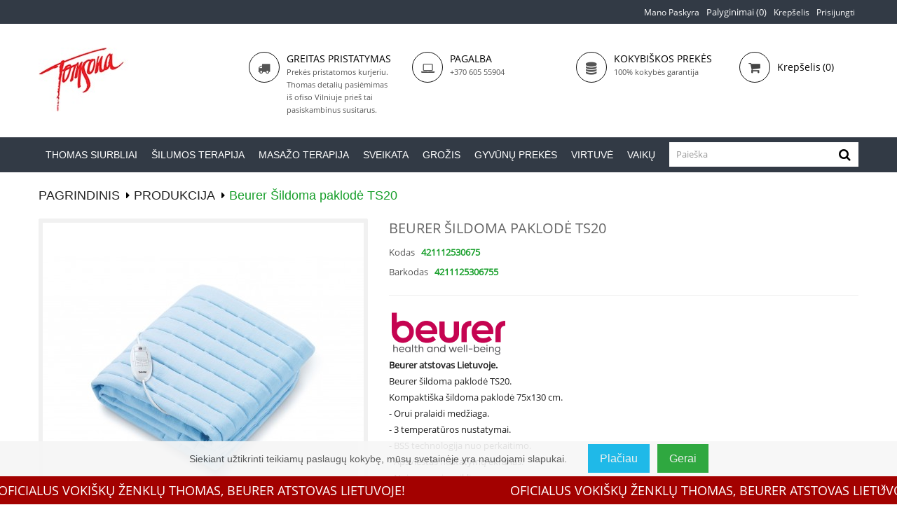

--- FILE ---
content_type: text/html; charset=utf-8
request_url: https://www.tomsona.lt/produkcija/188-sildoma-paklode-ts20-4211125306755.html
body_size: 13419
content:
<!DOCTYPE HTML> <!--[if lt IE 7]><html class="no-js lt-ie9 lt-ie8 lt-ie7 " lang="lt"><![endif]--> <!--[if IE 7]><html class="no-js lt-ie9 lt-ie8 ie7" lang="lt"><![endif]--> <!--[if IE 8]><html class="no-js lt-ie9 ie8" lang="lt"><![endif]--> <!--[if gt IE 8]><html class="no-js ie9" lang="lt"><![endif]--><html lang="lt"><head><meta charset="utf-8" /><title>Beurer Šildoma paklodė TS20</title><meta name="description" content="Beurer Šildoma paklodė TS20 ,kompaktiška šildoma paklodė 75x130 cm, 3 temperatūros nustatymai, BSS technologija nuo perkaitimo" /><meta name="generator" content="PrestaShop" /><meta name="robots" content="index,follow" /><meta name="viewport" content="width=device-width, minimum-scale=0.25, maximum-scale=1.6, initial-scale=1.0" /><meta name="apple-mobile-web-app-capable" content="yes" /><link rel="icon" type="image/vnd.microsoft.icon" href="/img/favicon.ico?1698677560" /><link rel="shortcut icon" type="image/x-icon" href="/img/favicon.ico?1698677560" /><link href="https://www.tomsona.lt/themes/pos_bonnie1/css/animate.css" rel="stylesheet" type="text/css" media="all"/><link rel="stylesheet" href="https://www.tomsona.lt/themes/pos_bonnie1/cache/v_28_c012b3a30b65b3c5271ac70f83393b36_all.css" type="text/css" media="all" /><link rel="stylesheet" href="https://www.tomsona.lt/themes/pos_bonnie1/cache/v_28_94b762b406ed81436e896f1ea670be1e_print.css" type="text/css" media="print" /><link href="https://www.tomsona.lt/themes/pos_bonnie1/css/font-awesome.min.css" rel="stylesheet" type="text/css" media="all"/> <script src="https://www.tomsona.lt/themes/pos_bonnie1/js/html5shiv.js" type="text/javascript"></script> <script src="https://www.tomsona.lt/themes/pos_bonnie1/js/respond.min.js" type="text/javascript"></script> <script type="text/javascript">/* <![CDATA[ */;var CUSTOMIZE_TEXTFIELD=1;var FancyboxI18nClose='Uždaryti';var FancyboxI18nNext='Tęsti';var FancyboxI18nPrev='Atgal';var PS_CATALOG_MODE=false;var ajax_allowed=true;var ajaxsearch=true;var allowBuyWhenOutOfStock=false;var attribute_anchor_separator='-';var attributesCombinations=[];var availableLaterValue='';var availableNowValue='';var baseDir='https://www.tomsona.lt/';var baseUri='https://www.tomsona.lt/';var blocksearch_type='top';var contentOnly=false;var cookiePosition='bottom';var currencyBlank=1;var currencyFormat=2;var currencyRate=1;var currencySign='€';var currentDate='2026-02-01 00:48:56';var customizationFields=false;var customizationIdMessage='Modifikacija #';var default_eco_tax=0;var delete_txt='Pašalinti';var displayPrice=0;var doesntExist='Prekė su šiomis savybėmis nebeegzistuoja. Prašome pasirinkti kitas savybes.';var doesntExistNoMore='Šiuo metu neturime';var doesntExistNoMoreBut='su šiomis savybėmis, tačiau turime su kitomis.';var ecotaxTax_rate=0;var fieldRequired='Prašome užpildyti visus privalomus laukelius prieš išsaugant.';var freeProductTranslation='Nemokamai!';var freeShippingTranslation='0.00 €';var gdprHideBdaySelect=null;var group_reduction=0;var idDefaultImage=1928;var id_lang=1;var id_product=188;var img_dir='https://www.tomsona.lt/themes/pos_bonnie1/img/';var img_prod_dir='https://www.tomsona.lt/img/p/';var img_ps_dir='https://www.tomsona.lt/img/';var instantsearch=false;var isGuest=0;var isLogged=0;var jqZoomEnabled=false;var maxQuantityToAllowDisplayOfLastQuantityMessage=3;var minimalQuantity=1;var noTaxForThisProduct=false;var oosHookJsCodeFunctions=[];var page_name='product';var priceDisplayMethod=0;var priceDisplayPrecision=2;var productAvailableForOrder=true;var productBasePriceTaxExcluded=28.92562;var productHasAttributes=false;var productPrice=35;var productPriceTaxExcluded=28.92562;var productPriceWithoutReduction=35;var productReference='421112530675';var productShowPrice=true;var productUnitPriceRatio=0;var product_specific_price=[];var quantitiesDisplayAllowed=true;var quantityAvailable=0;var quickView=true;var reduction_percent=0;var reduction_price=0;var removingLinkText='pašalinti šią prekę iš krepšelio';var roundMode=2;var search_url='https://www.tomsona.lt/paieska';var sharing_img='https://www.tomsona.lt/1928/sildoma-paklode-ts20.jpg';var sharing_name='Beurer Šildoma paklodė TS20';var sharing_url='https://www.tomsona.lt/produkcija/188-sildoma-paklode-ts20-4211125306755.html';var specific_currency=false;var specific_price=0;var static_token='4e07ce1e3a81c8cc1bca8b142d4554e7';var stock_management=1;var taxRate=21;var token='4e07ce1e3a81c8cc1bca8b142d4554e7';var uploading_in_progress='Siunčiama, prašome palaukti.';var usingSecureMode=true;/* ]]> */</script> <script type="text/javascript" src="https://www.tomsona.lt/themes/pos_bonnie1/cache/v_22_319cbb8e1801a7c0bb7d88e95c0f88ab.js"></script> <meta property="og:type" content="product" /><meta property="og:url" content="https://www.tomsona.lt/produkcija/188-sildoma-paklode-ts20-4211125306755.html" /><meta property="og:title" content="Beurer Šildoma paklodė TS20" /><meta property="og:site_name" content="Tomsona.LT" /><meta property="og:description" content="Beurer Šildoma paklodė TS20 ,kompaktiška šildoma paklodė 75x130 cm, 3 temperatūros nustatymai, BSS technologija nuo perkaitimo" /><meta property="og:image" content="https://www.tomsona.lt/1928-large_default/sildoma-paklode-ts20.jpg" /><meta property="product:pretax_price:amount" content="28.93" /><meta property="product:pretax_price:currency" content="EUR" /><meta property="product:price:amount" content="35" /><meta property="product:price:currency" content="EUR" /><meta property="product:weight:value" content="1.100000" /><meta property="product:weight:units" content="kg" /><script type="text/javascript">/* <![CDATA[ */;(function(i,s,o,g,r,a,m){i['GoogleAnalyticsObject']=r;i[r]=i[r]||function(){(i[r].q=i[r].q||[]).push(arguments)},i[r].l=1*new Date();a=s.createElement(o),m=s.getElementsByTagName(o)[0];a.async=1;a.src=g;m.parentNode.insertBefore(a,m)})(window,document,'script','//www.google-analytics.com/analytics.js','ga');ga('create','UA-113980313-1');ga('send','pageview');/* ]]> */</script><div class="position cookie-hidden" id="wrapperCookie"><div class="container"><div class="row"> <span class="text">Siekiant u&#382;tikrinti teikiam&#371; paslaug&#371; kokyb&#281;, m&#363;s&#371; svetain&#279;je yra naudojami slapukai.</span><a target="_blank" href="/content/6-privatumo-politika" class="about-cookie">Plačiau</a> <button class="exit-cookie ok-button" >Gerai</button></div></div></div><link rel="stylesheet" href="https://fonts.googleapis.com/css?family=Open+Sans:300,600" type="text/css" media="all" /></head><body itemscope itemtype="http://schema.org/WebPage" id="product" class="@colorPreset @texture product product-188 product-sildoma-paklode-ts20 category-3 category-produkcija hide-left-column hide-right-column lang_lt"><div id="page"><div class="header-container"> <header id="header"><div class="nav"><div class="row"><div class="container"> <nav><div class="header_links_wrap"><ul id="header_links"><li><a class="link-myaccount" href="https://www.tomsona.lt/mano-paskyra" title="Mano paskyra">Mano paskyra</a></li><li class="my-compare"><form method="post" action="https://www.tomsona.lt/products-comparison" class="compare-form"> <button type="submit" class="btn btn-default button button-medium bt_compare bt_compare" disabled="disabled"> <span>Palyginimai (<strong class="total-compare-val">0</strong>)</span> </button> <input type="hidden" name="compare_product_count" class="compare_product_count" value="0" /> <input type="hidden" name="compare_product_list" class="compare_product_list" value="" /></form></li><li><a class="link-mycart" href="https://www.tomsona.lt/order" title="Krepšelis">Krepšelis</a></li><li class="last"><a class="link-login" href="https://www.tomsona.lt/mano-paskyra" title="Prisijungti" rel="nofollow">Prisijungti</a></li></ul></div> </nav></div></div></div><div class="header-inner"><div class="header-content container"><div class="row"><div id="header_logo" class="col-xs-12 col-md-3 col-sm-12 col-sms-12"> <a href="http://www.tomsona.lt/" title="Tomsona.LT"> <img class="logo img-responsive" src="https://www.tomsona.lt/img/tomsonalt-logo-1512553912.jpg" alt="Tomsona.LT" width="140" height="91"/> </a></div><div class="header_content col-xs-12 col-md-7 col-sm-12 col-sms-12"><div class="header-block-static"><div class="row"><div class="box-col box-col-1 col-md-4 col-sm-3 col-sms-12"><div class="box-col-inner"><div class="pull-left"><em class="shapes">&nbsp;</em><em class="fa fa-truck">&nbsp;</em></div><div class="media-body"><h3>Greitas pristatymas</h3> Prekės pristatomos kurjeriu.</div><div class="media-body">Thomas detalių pasiėmimas iš ofiso Vilniuje prieš tai pasiskambinus susitarus.</div></div></div><div class="box-col box-col-2 col-md-4 col-sm-3 col-sms-12"><div class="box-col-inner"><div class="pull-left"><em class="shapes">&nbsp;</em><em class="fa fa-laptop">&nbsp;</em></div><div class="media-body"><h3>Pagalba</h3> +370 605 55904</div></div></div><div class="box-col box-col-3 col-md-4 col-sm-3 col-sms-12"><div class="box-col-inner"><div class="pull-left"><em class="shapes">&nbsp;</em><em class="fa fa-database">&nbsp;</em></div><div class="media-body"><h3>KOKYBIŠKOS PREKĖS</h3> 100% kokybės garantija</div></div></div></div></div></div><div class="cart-search col-xs-12 col-md-2 col-sm-12 col-sms-12"><div class=""><div class="shopping_cart"><div class="shopping_cart_inner"><div class="shopping_cart_inner1"> <a href="https://www.tomsona.lt/quick-order" class="tile-cart" title="Peržiureti krepšelį" rel="nofollow"><div class="pull-left icon-cart"> <i class="fa fa-shopping-cart"></i></div> <b>Krepšelis</b> <span class="ajax_cart_quantity unvisible">(0)</span> <span class="ajax_cart_product_txt unvisible">Prekė</span> <span class="ajax_cart_product_txt_s unvisible">Prekės</span> <span class="ajax_cart_total unvisible"> </span> <span class="ajax_cart_no_product">(0)</span> </a><div class="cart_block block exclusive"><div class="block_content"><div class="cart_block_list"><p class="cart_block_no_products"> Prekių nėra</p><div class="cart-prices"><div class="cart-prices-line first-line"> <span class="price cart_block_shipping_cost ajax_cart_shipping_cost"> 0.00 € </span> <span> Pristatymas: </span></div><div class="cart-prices-line last-line"> <span class="price cart_block_total ajax_block_cart_total">0,00 €</span> <span>Suma:</span></div></div><p class="cart-buttons"> <a id="button_order_cart" class="btn btn-default button button-small" href="https://www.tomsona.lt/quick-order" title="Pirkti" rel="nofollow"> <span> Pirkti<i class="icon-chevron-right right"></i> </span> </a></p></div></div></div></div></div></div></div><div id="layer_cart"><div class="clearfix"><div class="layer_cart_product col-xs-12 col-md-6"> <span class="cross" title="Uždaryti"></span><h2> <i class="icon-ok"></i>Prekė sėkmingai pridėta į krepšelį</h2><div class="product-image-container layer_cart_img"></div><div class="layer_cart_product_info"> <span id="layer_cart_product_title" class="product-name"></span> <span id="layer_cart_product_attributes"></span><div> <strong class="dark">Kiekis:</strong> <span id="layer_cart_product_quantity"></span></div><div> <strong class="dark">Suma:</strong> <span id="layer_cart_product_price"></span></div></div></div><div class="layer_cart_cart col-xs-12 col-md-6"><h2> <span class="ajax_cart_product_txt_s unvisible"> Krepšelyje yra <span class="ajax_cart_quantity">0</span> prekės </span> <span class="ajax_cart_product_txt "> Krepšelyje yra 1 prekė. </span></h2><div class="layer_cart_row"> <strong class="dark"> Prekių suma: </strong> <span class="ajax_block_products_total"> </span></div><div class="layer_cart_row"> <strong class="dark"> Pristatymas: </strong> <span class="ajax_cart_shipping_cost"> Nemokamas pristatymas! </span></div><div class="layer_cart_row"> <strong class="dark"> Suma: </strong> <span class="ajax_block_cart_total"> </span></div><div class="button-container"> <span class="continue btn btn-default button" title="Tęsti apsipirkimą"> <span> <i class="icon-chevron-left left"></i>Tęsti apsipirkimą </span> </span> <a class="btn btn-default button button-medium proceed_checkout" href="https://www.tomsona.lt/quick-order" title="Pirkti" rel="nofollow"> <span> Pirkti<i class="icon-chevron-right right"></i> </span> </a></div></div></div><div class="crossseling"></div></div><div class="layer_cart_overlay"></div></div></div></div><div class="menu-search"><div class="menu-search-inner"><div class="container"><div class="ma-nav-mobile-container visible-xs visible-sm"><div class="container"><div class="navbar"><div id="navbar-inner" class="navbar-inner navbar-inactive"><div class="menu-mobile"> <a class="btn btn-navbar"> <span class="icon-bar"></span> <span class="icon-bar"></span> <span class="icon-bar"></span> </a> <span class="brand">Meniu</span></div><ul id="ma-mobilemenu" class="tree dhtml mobilemenu nav-collapse collapse"><li > <a href="https://www.tomsona.lt/3-produkcija" class="selected" title=""> <span> Produkcija </span> </a><ul class="sub_tree"><li > <a href="https://www.tomsona.lt/5-siurbliai-thomas" title=""> <span> Thomas siurbliai </span> </a><ul class="sub_tree"><li > <a href="https://www.tomsona.lt/23-plaunantys-su-vandens-filtru" title=""> <span> Plaunantys ir sauso valymo siurbliai su vandens filtru </span> </a></li><li > <a href="https://www.tomsona.lt/27-cikloniniai-dulkiu-siurbliai" title=""> <span> Cikloniniai dulkių siurbliai </span> </a></li><li > <a href="https://www.tomsona.lt/25-sauso-valymo-siurbliai-su-vandens-filtru" title=""> <span> Sauso valymo siurbliai su vandens filtru </span> </a></li><li > <a href="https://www.tomsona.lt/78-sauso-valymo-siurbliai" title=""> <span> Sauso valymo siurbliai </span> </a></li><li > <a href="https://www.tomsona.lt/24-sauso-valymo-siurbliai" title=""> <span> Plaunantys ir sauso valymo siurbliai be vandens filtro </span> </a></li><li > <a href="https://www.tomsona.lt/29-priedai-ir-detales" title=""> <span> Priedai ir detalės </span> </a></li><li > <a href="https://www.tomsona.lt/96-belaidziai-pakraunami-siurbliai" title=""> <span> Belaidžiai pakraunami siurbliai </span> </a></li><li > <a href="https://www.tomsona.lt/62-paprasti-siurbliai" title=""> <span> Universalūs siurbliai </span> </a></li><li > <a href="https://www.tomsona.lt/76-gariniai-valytuvai" title=""> <span> Gariniai valytuvai </span> </a></li><li > <a href="https://www.tomsona.lt/95-lang" title=""> <span> Langų valytuvai </span> </a></li><li > <a href="https://www.tomsona.lt/26-centriniai-namu-valymo-siurbliai" title=""> <span> Centriniai namų valymo siurbliai </span> </a></li><li class="last"> <a href="https://www.tomsona.lt/28-priedai-ir-detal" title=""> <span> Skalbinių gręžimo mašinos </span> </a></li></ul></li><li > <a href="https://www.tomsona.lt/4-vaiku" title=""> <span> Vaikų </span> </a><ul class="sub_tree"><li class="last"> <a href="https://www.tomsona.lt/93-vaiku" title=""> <span> Vaikų </span> </a></li></ul></li><li > <a href="https://www.tomsona.lt/6-grozis" title=""> <span> Grožis </span> </a><ul class="sub_tree"><li > <a href="https://www.tomsona.lt/87-plauku-prieziuros-prietaisai" title=""> <span> Plaukų priežiūros prietaisai </span> </a></li><li > <a href="https://www.tomsona.lt/88-veido-prieziuros-prietaisai" title=""> <span> Veido priežiūros prietaisai </span> </a></li><li > <a href="https://www.tomsona.lt/89-ranku-prieziuros-prietaisai" title=""> <span> Rankų priežiūros prietaisai </span> </a></li><li > <a href="https://www.tomsona.lt/91-odos-prieziuros-prietaisai" title=""> <span> Odos priežiūros prietaisai </span> </a></li><li > <a href="https://www.tomsona.lt/90-kosmetiniai-veidrodziai" title=""> <span> Kosmetiniai veidrodžiai </span> </a></li><li class="last"> <a href="https://www.tomsona.lt/86-ispardavimas" title=""> <span> Išpardavimas </span> </a></li></ul></li><li > <a href="https://www.tomsona.lt/7-namu-valymo-sistema" title=""> <span> Centrinė dulkių siurbimo sistema </span> </a><ul class="sub_tree"><li > <a href="https://www.tomsona.lt/31-centrinis-dulki" title=""> <span> Centrinis dulkių siurblys </span> </a></li><li class="last"> <a href="https://www.tomsona.lt/32-priedai" title=""> <span> Priedai </span> </a></li></ul></li><li > <a href="https://www.tomsona.lt/8-sveikata" title=""> <span> Sveikata </span> </a><ul class="sub_tree"><li > <a href="https://www.tomsona.lt/22-svarstykles" title=""> <span> Svarstyklės </span> </a></li><li > <a href="https://www.tomsona.lt/92-sveikata-sviesos-terapija" title=""> <span> Šviesos terapija </span> </a></li><li > <a href="https://www.tomsona.lt/16-sveikata-skausmo-terapija" title=""> <span> Skausmo terapija </span> </a></li><li > <a href="https://www.tomsona.lt/14-sveikata-inhaliatoriai" title=""> <span> Inhaliatoriai </span> </a></li><li > <a href="https://www.tomsona.lt/15-sveikata-kraujo-spaudimas" title=""> <span> Kraujo spaudimas </span> </a></li><li > <a href="https://www.tomsona.lt/13-sveikata-termometrai" title=""> <span> Termometrai </span> </a></li><li > <a href="https://www.tomsona.lt/64-oro-dr" title=""> <span> Oro drėkintuvai / valytuvai </span> </a></li><li > <a href="https://www.tomsona.lt/80-ispardavimas" title=""> <span> Išpardavimas </span> </a></li><li class="last"> <a href="https://www.tomsona.lt/101-elektriniai-dantu-sepeteliai" title=""> <span> Elektriniai dantų šepetėliai </span> </a></li></ul></li><li > <a href="https://www.tomsona.lt/9-masazas" title=""> <span> Masažo terapija </span> </a><ul class="sub_tree"><li > <a href="https://www.tomsona.lt/70-rankiniai-masa" title=""> <span> Rankiniai masažuokliai </span> </a></li><li > <a href="https://www.tomsona.lt/71-masa" title=""> <span> Masažinės sėdynės </span> </a></li><li > <a href="https://www.tomsona.lt/72-p" title=""> <span> Pėdų masažinės vonelės </span> </a></li><li class="last"> <a href="https://www.tomsona.lt/79-ispardavimas" title=""> <span> Išpardavimas </span> </a></li></ul></li><li > <a href="https://www.tomsona.lt/10-gyvunu-prekes" title=""> <span> Gyvūnų prekės </span> </a><ul class="sub_tree"><li class="last"> <a href="https://www.tomsona.lt/100-gyvunams" title=""> <span> Gyvūnams </span> </a></li></ul></li><li > <a href="https://www.tomsona.lt/11-a-ilumos-terapija" title="tekstas"> <span> Šilumos terapija </span> </a><ul class="sub_tree"><li > <a href="https://www.tomsona.lt/17-silumos-terapija-sildancios-pagalveles" title=""> <span> Šildančios pagalvėlės </span> </a></li><li > <a href="https://www.tomsona.lt/18-silumos-terapija-sildancios-paklodes" title=""> <span> Šildančios paklodės </span> </a></li><li > <a href="https://www.tomsona.lt/19-silumos-terapija-sildancios-antklodes" title=""> <span> Šildančios anklodės </span> </a></li><li > <a href="https://www.tomsona.lt/20-silumos-terapija-sildantys-batai" title=""> <span> Šildantys batai </span> </a></li><li class="last"> <a href="https://www.tomsona.lt/21-silumos-terapija-infraraudonu-spinduliu-lempos" title=""> <span> Infraraudonų spindulių lempos </span> </a></li></ul></li><li > <a href="https://www.tomsona.lt/12-virtuve" title=""> <span> Virtuvė </span> </a><ul class="sub_tree"><li > <a href="https://www.tomsona.lt/65-virtuvin" title=""> <span> Virtuvinės svarstyklės </span> </a></li><li class="last"> <a href="https://www.tomsona.lt/94-skalbini" title=""> <span> Skalbinių gręžimo mašinos </span> </a></li></ul></li><li class="last"> <a href="https://www.tomsona.lt/63-ypatingi-pasiulymai" title=""> <span> Ypatingi pasiūlymai </span> </a></li></ul></li><li > <a href="https://www.tomsona.lt/98-fb50" title=""> <span> FB50 </span> </a></li><li class="last"> <a href="https://www.tomsona.lt/99-gyvunu-prekes" title=""> <span> Gyvūnų prekės </span> </a></li></ul> <script type="text/javascript">/* <![CDATA[ */;$('div#categories_block_left ul.dhtml').hide();/* ]]> */</script> </div></div></div></div><div class="nav-container visible-lg visible-md"><div class="nav-inner"><div id="pt_custommenu" class="pt_custommenu"><div id="pt_menu5" class="pt_menu nav-1"><div class="parentMenu"> <a href="https://www.tomsona.lt/5-siurbliai-thomas"> <span>Thomas siurbliai</span> </a></div><div id="popup5" class="popup" style="display: none; width: 1228px;"><div class="block1" id="block15"><div class="column last col1"><div class="itemMenu level1"><a class="itemMenuName level4 nochild" href="https://www.tomsona.lt/23-plaunantys-su-vandens-filtru"><span>Plaunantys&nbsp;ir&nbsp;sauso&nbsp;valymo&nbsp;siurbliai&nbsp;su&nbsp;vandens&nbsp;filtru</span></a><a class="itemMenuName level4 nochild" href="https://www.tomsona.lt/27-cikloniniai-dulkiu-siurbliai"><span>Cikloniniai&nbsp;dulkių&nbsp;siurbliai</span></a><a class="itemMenuName level4 nochild" href="https://www.tomsona.lt/25-sauso-valymo-siurbliai-su-vandens-filtru"><span>Sauso&nbsp;valymo&nbsp;siurbliai&nbsp;su&nbsp;vandens&nbsp;filtru</span></a><a class="itemMenuName level4 nochild" href="https://www.tomsona.lt/78-sauso-valymo-siurbliai"><span>Sauso&nbsp;valymo&nbsp;siurbliai</span></a><a class="itemMenuName level4 nochild" href="https://www.tomsona.lt/24-sauso-valymo-siurbliai"><span>Plaunantys&nbsp;ir&nbsp;sauso&nbsp;valymo&nbsp;siurbliai&nbsp;be&nbsp;vandens&nbsp;filtro</span></a><a class="itemMenuName level4 nochild" href="https://www.tomsona.lt/29-priedai-ir-detales"><span>Priedai&nbsp;ir&nbsp;detalės</span></a><a class="itemMenuName level4 nochild" href="https://www.tomsona.lt/96-belaidziai-pakraunami-siurbliai"><span>Belaidžiai&nbsp;pakraunami&nbsp;siurbliai</span></a><a class="itemMenuName level4 nochild" href="https://www.tomsona.lt/62-paprasti-siurbliai"><span>Universalūs&nbsp;siurbliai</span></a><a class="itemMenuName level4 nochild" href="https://www.tomsona.lt/76-gariniai-valytuvai"><span>Gariniai&nbsp;valytuvai</span></a><a class="itemMenuName level4 nochild" href="https://www.tomsona.lt/95-lang"><span>Langų&nbsp;valytuvai</span></a><a class="itemMenuName level4 nochild" href="https://www.tomsona.lt/26-centriniai-namu-valymo-siurbliai"><span>Centriniai&nbsp;namų&nbsp;valymo&nbsp;siurbliai</span></a><a class="itemMenuName level4 nochild" href="https://www.tomsona.lt/28-priedai-ir-detal"><span>Skalbinių&nbsp;gręžimo&nbsp;mašinos</span></a></div></div><div class="clearBoth"></div></div></div></div><div id="pt_menu11" class="pt_menu nav-2"><div class="parentMenu"> <a href="https://www.tomsona.lt/11-a-ilumos-terapija"> <span>Šilumos terapija</span> </a></div><div id="popup11" class="popup" style="display: none; width: 1228px;"><div class="block1" id="block111"><div class="column last col1"><div class="itemMenu level1"><a class="itemMenuName level4 nochild" href="https://www.tomsona.lt/17-silumos-terapija-sildancios-pagalveles"><span>Šildančios&nbsp;pagalvėlės</span></a><a class="itemMenuName level4 nochild" href="https://www.tomsona.lt/18-silumos-terapija-sildancios-paklodes"><span>Šildančios&nbsp;paklodės</span></a><a class="itemMenuName level4 nochild" href="https://www.tomsona.lt/19-silumos-terapija-sildancios-antklodes"><span>Šildančios&nbsp;anklodės</span></a><a class="itemMenuName level4 nochild" href="https://www.tomsona.lt/20-silumos-terapija-sildantys-batai"><span>Šildantys&nbsp;batai</span></a><a class="itemMenuName level4 nochild" href="https://www.tomsona.lt/21-silumos-terapija-infraraudonu-spinduliu-lempos"><span>Infraraudonų&nbsp;spindulių&nbsp;lempos</span></a></div></div><div class="clearBoth"></div></div></div></div><div id="pt_menu9" class="pt_menu nav-3"><div class="parentMenu"> <a href="https://www.tomsona.lt/9-masazas"> <span>Masažo terapija</span> </a></div><div id="popup9" class="popup" style="display: none; width: 1228px;"><div class="block1" id="block19"><div class="column last col1"><div class="itemMenu level1"><a class="itemMenuName level4 nochild" href="https://www.tomsona.lt/70-rankiniai-masa"><span>Rankiniai&nbsp;masažuokliai</span></a><a class="itemMenuName level4 nochild" href="https://www.tomsona.lt/71-masa"><span>Masažinės&nbsp;sėdynės</span></a><a class="itemMenuName level4 nochild" href="https://www.tomsona.lt/72-p"><span>Pėdų&nbsp;masažinės&nbsp;vonelės</span></a><a class="itemMenuName level4 nochild" href="https://www.tomsona.lt/79-ispardavimas"><span>Išpardavimas</span></a></div></div><div class="clearBoth"></div></div></div></div><div id="pt_menu8" class="pt_menu nav-4"><div class="parentMenu"> <a href="https://www.tomsona.lt/8-sveikata"> <span>Sveikata</span> </a></div><div id="popup8" class="popup" style="display: none; width: 1228px;"><div class="block1" id="block18"><div class="column last col1"><div class="itemMenu level1"><a class="itemMenuName level4 nochild" href="https://www.tomsona.lt/22-svarstykles"><span>Svarstyklės</span></a><a class="itemMenuName level4 nochild" href="https://www.tomsona.lt/92-sveikata-sviesos-terapija"><span>Šviesos&nbsp;terapija</span></a><a class="itemMenuName level4 nochild" href="https://www.tomsona.lt/16-sveikata-skausmo-terapija"><span>Skausmo&nbsp;terapija</span></a><a class="itemMenuName level4 nochild" href="https://www.tomsona.lt/14-sveikata-inhaliatoriai"><span>Inhaliatoriai</span></a><a class="itemMenuName level4 nochild" href="https://www.tomsona.lt/15-sveikata-kraujo-spaudimas"><span>Kraujo&nbsp;spaudimas</span></a><a class="itemMenuName level4 nochild" href="https://www.tomsona.lt/13-sveikata-termometrai"><span>Termometrai</span></a><a class="itemMenuName level4 nochild" href="https://www.tomsona.lt/64-oro-dr"><span>Oro&nbsp;drėkintuvai&nbsp;/&nbsp;valytuvai</span></a><a class="itemMenuName level4 nochild" href="https://www.tomsona.lt/80-ispardavimas"><span>Išpardavimas</span></a><a class="itemMenuName level4 nochild" href="https://www.tomsona.lt/101-elektriniai-dantu-sepeteliai"><span>Elektriniai&nbsp;dantų&nbsp;šepetėliai</span></a></div></div><div class="clearBoth"></div></div></div></div><div id="pt_menu6" class="pt_menu nav-5"><div class="parentMenu"> <a href="https://www.tomsona.lt/6-grozis"> <span>Grožis</span> </a></div><div id="popup6" class="popup" style="display: none; width: 1228px;"><div class="block1" id="block16"><div class="column last col1"><div class="itemMenu level1"><a class="itemMenuName level4 nochild" href="https://www.tomsona.lt/87-plauku-prieziuros-prietaisai"><span>Plaukų&nbsp;priežiūros&nbsp;prietaisai</span></a><a class="itemMenuName level4 nochild" href="https://www.tomsona.lt/88-veido-prieziuros-prietaisai"><span>Veido&nbsp;priežiūros&nbsp;prietaisai</span></a><a class="itemMenuName level4 nochild" href="https://www.tomsona.lt/89-ranku-prieziuros-prietaisai"><span>Rankų&nbsp;priežiūros&nbsp;prietaisai</span></a><a class="itemMenuName level4 nochild" href="https://www.tomsona.lt/91-odos-prieziuros-prietaisai"><span>Odos&nbsp;priežiūros&nbsp;prietaisai</span></a><a class="itemMenuName level4 nochild" href="https://www.tomsona.lt/90-kosmetiniai-veidrodziai"><span>Kosmetiniai&nbsp;veidrodžiai</span></a><a class="itemMenuName level4 nochild" href="https://www.tomsona.lt/86-ispardavimas"><span>Išpardavimas</span></a></div></div><div class="clearBoth"></div></div></div></div><div id="pt_menu10" class="pt_menu nav-6"><div class="parentMenu"> <a href="https://www.tomsona.lt/10-gyvunu-prekes"> <span>Gyvūnų prekės</span> </a></div><div id="popup10" class="popup" style="display: none; width: 1228px;"><div class="block1" id="block110"><div class="column last col1"><div class="itemMenu level1"><a class="itemMenuName level4 nochild" href="https://www.tomsona.lt/100-gyvunams"><span>Gyvūnams</span></a></div></div><div class="clearBoth"></div></div></div></div><div id="pt_menu12" class="pt_menu nav-7"><div class="parentMenu"> <a href="https://www.tomsona.lt/12-virtuve"> <span>Virtuvė</span> </a></div><div id="popup12" class="popup" style="display: none; width: 1228px;"><div class="block1" id="block112"><div class="column last col1"><div class="itemMenu level1"><a class="itemMenuName level4 nochild" href="https://www.tomsona.lt/65-virtuvin"><span>Virtuvinės&nbsp;svarstyklės</span></a><a class="itemMenuName level4 nochild" href="https://www.tomsona.lt/94-skalbini"><span>Skalbinių&nbsp;gręžimo&nbsp;mašinos</span></a></div></div><div class="clearBoth"></div></div></div></div><div id="pt_menu4" class="pt_menu nav-8"><div class="parentMenu"> <a href="https://www.tomsona.lt/4-vaiku"> <span>Vaikų </span> </a></div><div id="popup4" class="popup" style="display: none; width: 1228px;"><div class="block1" id="block14"><div class="column last col1"><div class="itemMenu level1"><a class="itemMenuName level4 nochild" href="https://www.tomsona.lt/93-vaiku"><span>Vaikų&nbsp;</span></a></div></div><div class="clearBoth"></div></div></div></div></div></div></div> <script type="text/javascript">/* <![CDATA[ */;var CUSTOMMENU_POPUP_EFFECT=0;var CUSTOMMENU_POPUP_TOP_OFFSET=50;$(function(){$(window).scroll(function(){if($(this).scrollTop()>120){$('.menu-search').addClass('navbar-fixed-top menu-search-scroll');$('.menu-search-inner').addClass('menu-search-inner-scroll');$('.nav-inner').addClass('nav-inner-scroll');$('.menu-search').css({'position':'fixed','z-index':'1030','top':'0'});}
if($(this).scrollTop()<120){$('.menu-search').removeClass('navbar-fixed-top menu-search-scroll');$('.menu-search-inner').removeClass('menu-search-inner-scroll');$('.nav-inner').removeClass('nav-inner-scroll');$('.menu-search').css({'position':'static','z-index':'1030','top':'auto'});}});});/* ]]> */</script> <div id="search_block_top"><div id="search_block_top_inner"><form id="searchbox" method="get" action="https://www.tomsona.lt/paieska" ><div class="form-search"> <input type="hidden" name="controller" value="search" /> <input type="hidden" name="orderby" value="position" /> <input type="hidden" name="orderway" value="desc" /> <input class="search_query form-control" type="text" id="search_query_top" name="search_query" placeholder="Paieška" value="" /> <button type="submit" name="submit_search" class="btn btn-default button-search"> <i class="fa fa-search "></i><span>Paieška</span> </button></div></form></div></div></div></div></div></div> </header></div><div class="columns-container"><div class="container"></div><div id="columns" class="container"><div class="row"><div id="top_column" class="center_column col-xs-12 col-sm-12"></div></div><div class="row"><div id="center_column" class="center_column col-xs-12 col-sm-12"><div class="breadcrumb clearfix"> <a class="home" href="http://www.tomsona.lt/" title="Grįžti į pagrindinį">PAGRINDINIS</a> <span class="navigation-pipe" > > </span> <a href="https://www.tomsona.lt/3-produkcija" title="Produkcija" data-gg="">Produkcija</a><span class="navigation-pipe">></span>Beurer Šildoma paklodė TS20</div><div class="primary_block row" itemscope itemtype="http://schema.org/Product"><div class="pb-left-column col-xs-12 col-sm-4 col-md-5"><div id="image-block" class="clearfix"> <span id="view_full_size"> <img id="bigpic" itemprop="image" src="https://www.tomsona.lt/1928-large_default/sildoma-paklode-ts20.jpg" title="Beurer Šildoma paklodė TS20" alt="Beurer Šildoma paklodė TS20" width="458" height="458"/> <span class="span_link no-print">Padidinti</span> </span></div><div id="views_block" class="clearfix hidden"><div id="thumbs_list"><ul id="thumbs_list_frame"><li id="thumbnail_1928" class="last"> <a href="https://www.tomsona.lt/1928-thickbox_default/sildoma-paklode-ts20.jpg" data-fancybox-group="other-views" class="fancybox shown" title="Beurer Šildoma paklodė TS20"> <img class="img-responsive" id="thumb_1928" src="https://www.tomsona.lt/1928-cart_default/sildoma-paklode-ts20.jpg" alt="Beurer Šildoma paklodė TS20" title="Beurer Šildoma paklodė TS20" height="80" width="80" itemprop="image" /> </a></li></ul></div></div><ul id="usefull_link_block" class="clearfix no-print"><li class="print"> <a href="javascript:print();"> Spausdinti </a></li></ul></div><div class="pb-center-column col-xs-12 col-sm-8 col-md-7"><h1 itemprop="name">Beurer Šildoma paklodė TS20</h1><p id="product_reference"> <label>Kodas </label> <span class="editable" itemprop="sku">421112530675</span></p><p id="product_reference"> <label>Barkodas </label> <span class="editable" itemprop="sku">4211125306755</span></p><p id="pQuantityAvailable" style="display: none;"> <span id="quantityAvailable">0</span> <span id="quantityAvailableTxt">vnt.</span> <span id="quantityAvailableTxtMultiple">vnt.</span></p><hr /><div id="short_description_block"><div id="short_description_content" class="rte align_justify" itemprop="description"><p><img width="175" height="70" alt="" src="https://tomsona.lt/img/cms/Artboard%20Copy.png" /></p><p><strong>Beurer atstovas Lietuvoje.</strong></p><p>Beurer šildoma paklodė TS20.</p><p>Kompaktiška šildoma paklodė 75x130 cm.</p><p>- Orui pralaidi medžiaga.</p><p>- 3 temperatūros nustatymai.</p><p>- BSS technologija nuo perkaitimo.</p><p>- Apšviestas nustatymų ekranas.</p><p>- Nuimamas jungiklis.</p><p>- Viršutinė ir vidinė dalys pagamintos iš sintetinės vilnos.</p><p>- Dydis: 75 × 130 cm.</p><p>- Galima skalbti skalbimo mašinoje 30°C temperatūroje.</p><p>- Oeko - Tech 100 technologija.</p></div><p class="buttons_bottom_block"> <a href="javascript:{}" class="button"> Smulkiau </a></p></div><div class="content_prices clearfix"><div class="price"><p id="old_price" class="hidden"> <span id="old_price_display"></span></p><p class="our_price_display" itemprop="offers" itemscope itemtype="http://schema.org/Offer"> <span id="our_price_display" itemprop="price">35,00 €</span><meta itemprop="priceCurrency" content="EUR" /></p><p id="reduction_percent" style="display:none;"> <span id="reduction_percent_display"> </span></p></div><p id="availability_statut"> <span id="availability_label">Sandėlyje:</span> <span id="availability_value" class="warning_inline">Laikinai produkto neturime.</span></p><p id="reduction_amount" style="display:none"> <span id="reduction_amount_display"> </span></p><div class="clear"></div></div><div id="quantity_wanted_p" style="display: none;"> <a href="#" data-field-qty="qty" class="btn btn-default button-minus product_quantity_down"> <span><i class="icon-minus"></i></span> </a> <input type="text" name="qty" id="quantity_wanted" class="text" value="1" /> <a href="#" data-field-qty="qty" class="btn btn-default button-plus product_quantity_up "> <span><i class="icon-plus"></i></span> </a></div><div class="box-info-product"><div class="product_attributes clearfix"><p id="minimal_quantity_wanted_p" style="display: none;"> &Scaron;i prekė atskirai neparduodama, turite pasirinkti bent <b id="minimal_quantity_label">1</b> vnt.</p></div><div class="box-cart-bottom"><div class="box-cart-bottom-inner" class="unvisible"><p id="add_to_cart" class="buttons_bottom_block no-print"> <button type="submit" name="Submit" class="button button-small"> <i class="fa fa-shopping-cart"></i> <span><span>Į krep&scaron;elį</span></span> </button></p></div> <strong></strong></div></div><p id="availability_date" style="display: none;"> <span id="availability_date_label">Numatoma data:</span> <span id="availability_date_value"></span></p><div id="oosHook"></div><form id="buy_block" action="https://www.tomsona.lt/cart" method="post"><p class="hidden"> <input type="hidden" name="token" value="4e07ce1e3a81c8cc1bca8b142d4554e7" /> <input type="hidden" name="id_product" value="188" id="product_page_product_id" /> <input type="hidden" name="add" value="1" /> <input type="hidden" name="id_product_attribute" id="idCombination" value="" /></p></form><p class="socialsharing_product list-inline no-print"> <button data-type="facebook" type="button" class="btn btn-default btn-facebook social-sharing"> <i class="icon-facebook"></i> Share </button></p></div></div><div class="more-info"><ul id="more_info_tabs" class="idTabs idTabsShort clearfix"><li class="first"><a id="more_info_tab_more_info" href="#idTab1"><span>Informacija</a></span></li><li><a id="more_info_tab_data_sheet" href="#idTab2">Charakteristika</a></li></ul> <section id="idTab2" class="page-product-box"><table class="table-data-sheet"><tr class="odd"><td>Galingumas (W)</td><td>50 W</td></tr><tr class="even"><td>Svoris (Netto)</td><td>0,785 kg</td></tr><tr class="odd"><td>Ilgis, cm</td><td>130</td></tr><tr class="even"><td>Plotis, cm</td><td>75</td></tr><tr class="odd"><td>Kilmės šalis</td><td>Vokietija</td></tr><tr class="even"><td>Automatinis išsijungimas</td><td>Ne</td></tr><tr class="odd"><td>Galima skalbti</td><td>Taip</td></tr><tr class="even"><td>Garantija</td><td>24 mėn.</td></tr><tr class="odd"><td>Vartotojo instrukcija</td><td>Lietuviška</td></tr></table> </section> <section id="idTab1" class="page-product-box"><div class="rte"><p>K</p></div> </section></div><div class="clearfix posproductcategory"><div class="posproductcategory-title"><h2 class="posproductcategory_h2">30 kiti produktai</h2></div><div id="posproductcategory"><div id="posproductcategory_list"><ul class="bxslider"><li><div class="item"><div class="item-inner-product"><div class="product-image"> <a class ="bigpic_241_tabcategory product_image" href="https://www.tomsona.lt/produkcija/241-groteles-i-kibireli-141006-141006.html" title="Thomas Grotelės į kibirėlį 141006"> <img src="https://www.tomsona.lt/798-home_default/groteles-i-kibireli-141006.jpg" alt="Thomas Grotelės į kibirėlį 141006" /> </a></div><h2 class="product-name"><a href="https://www.tomsona.lt/produkcija/241-groteles-i-kibireli-141006-141006.html" title="Thomas Grotel&#279;s &#303; kibir&#279;l&#303; 141006">Thomas Grotel&#279;s &#303; kibir&#279;l&#303; 141006</a></h2><div class="content_price" itemprop="offers" itemscope itemtype="http://schema.org/Offer"> <span itemprop="price" class="price product-price"> 12,00 € </span><meta itemprop="priceCurrency" content="0" /></div> <span class="new">New</span></div></div></li><li><div class="item"><div class="item-inner-product"><div class="product-image"> <a class ="bigpic_243_tabcategory product_image" href="https://www.tomsona.lt/produkcija/243-oro-filtras-109146-000000109146.html" title="Thomas oro filtras twin serijos siurbliams 109146"> <img src="https://www.tomsona.lt/788-home_default/oro-filtras-109146.jpg" alt="Thomas oro filtras twin serijos siurbliams 109146" /> </a></div><h2 class="product-name"><a href="https://www.tomsona.lt/produkcija/243-oro-filtras-109146-000000109146.html" title="Thomas oro filtras twin serijos siurbliams 109146">Thomas oro filtras twin serijos...</a></h2><div class="content_price" itemprop="offers" itemscope itemtype="http://schema.org/Offer"> <span itemprop="price" class="price product-price"> 5,00 € </span><meta itemprop="priceCurrency" content="0" /></div> <span class="new">New</span></div></div></li><li><div class="item"><div class="item-inner-product"><div class="product-image"> <a class ="bigpic_245_tabcategory product_image" href="https://www.tomsona.lt/produkcija/245-plastmasinis-kubas-vandens-filtrui-191939-000000191939.html" title="Thomas Kubas vandens filtrui 191939"> <img src="https://www.tomsona.lt/790-home_default/plastmasinis-kubas-vandens-filtrui-191939.jpg" alt="Thomas Kubas vandens filtrui 191939" /> </a></div><h2 class="product-name"><a href="https://www.tomsona.lt/produkcija/245-plastmasinis-kubas-vandens-filtrui-191939-000000191939.html" title="Thomas Kubas vandens filtrui 191939">Thomas Kubas vandens filtrui...</a></h2><div class="content_price" itemprop="offers" itemscope itemtype="http://schema.org/Offer"> <span itemprop="price" class="price product-price"> 3,00 € </span><meta itemprop="priceCurrency" content="0" /></div> <span class="new">New</span></div></div></li><li><div class="item"><div class="item-inner-product"><div class="product-image"> <a class ="bigpic_253_tabcategory product_image" href="https://www.tomsona.lt/produkcija/253-vandens-filtro-sistema-787185-787185.html" title="Thomas Vandens filtro sistema 787185"> <img src="https://www.tomsona.lt/802-home_default/vandens-filtro-sistema-787185.jpg" alt="Thomas Vandens filtro sistema 787185" /> </a></div><h2 class="product-name"><a href="https://www.tomsona.lt/produkcija/253-vandens-filtro-sistema-787185-787185.html" title="Thomas Vandens filtro sistema 787185">Thomas Vandens filtro sistema...</a></h2><div class="content_price" itemprop="offers" itemscope itemtype="http://schema.org/Offer"> <span itemprop="price" class="price product-price"> 78,00 € </span><meta itemprop="priceCurrency" content="0" /></div> <span class="new">New</span></div></div></li><li><div class="item"><div class="item-inner-product"><div class="product-image"> <a class ="bigpic_256_tabcategory product_image" href="https://www.tomsona.lt/produkcija/256-kilimu-valymo-antgalis-2-139804.html" title="Thomas Kilimų valymo antgalis 139804"> <img src="https://www.tomsona.lt/806-home_default/kilimu-valymo-antgalis-2.jpg" alt="Thomas Kilimų valymo antgalis 139804" /> </a></div><h2 class="product-name"><a href="https://www.tomsona.lt/produkcija/256-kilimu-valymo-antgalis-2-139804.html" title="Thomas Kilim&#371; valymo antgalis 139804">Thomas Kilim&#371; valymo antgalis...</a></h2><div class="content_price" itemprop="offers" itemscope itemtype="http://schema.org/Offer"> <span itemprop="price" class="price product-price"> 33,00 € </span><meta itemprop="priceCurrency" content="0" /></div> <span class="new">New</span></div></div></li><li><div class="item"><div class="item-inner-product"><div class="product-image"> <a class ="bigpic_261_tabcategory product_image" href="https://www.tomsona.lt/produkcija/261-vandens-filtro-sistema-2-000000198229.html" title="Vandens filtro sistema 198229"> <img src="https://www.tomsona.lt/828-home_default/vandens-filtro-sistema-2.jpg" alt="Vandens filtro sistema 198229" /> </a></div><h2 class="product-name"><a href="https://www.tomsona.lt/produkcija/261-vandens-filtro-sistema-2-000000198229.html" title="Vandens filtro sistema 198229">Vandens filtro sistema 198229</a></h2><div class="content_price" itemprop="offers" itemscope itemtype="http://schema.org/Offer"> <span itemprop="price" class="price product-price"> 10,00 € </span><meta itemprop="priceCurrency" content="0" /></div> <span class="new">New</span></div></div></li><li><div class="item"><div class="item-inner-product"><div class="product-image"> <a class ="bigpic_265_tabcategory product_image" href="https://www.tomsona.lt/produkcija/265-kilimo-valymo-antgalis-5-000000614866.html" title="Universalus antgalis kietoms grindims 614866"> <img src="https://www.tomsona.lt/814-home_default/kilimo-valymo-antgalis-5.jpg" alt="Universalus antgalis kietoms grindims 614866" /> </a></div><h2 class="product-name"><a href="https://www.tomsona.lt/produkcija/265-kilimo-valymo-antgalis-5-000000614866.html" title="Universalus antgalis kietoms grindims 614866">Universalus antgalis kietoms...</a></h2><div class="content_price" itemprop="offers" itemscope itemtype="http://schema.org/Offer"> <span itemprop="price" class="price product-price"> 18,00 € </span><meta itemprop="priceCurrency" content="0" /></div> <span class="new">New</span></div></div></li><li><div class="item"><div class="item-inner-product"><div class="product-image"> <a class ="bigpic_270_tabcategory product_image" href="https://www.tomsona.lt/produkcija/270-ilgalaikis-filtras-2500-cm-195193.html" title="Thomas Prestige ilgalaikis filtras 195193"> <img src="https://www.tomsona.lt/3708-home_default/ilgalaikis-filtras-2500-cm.jpg" alt="Thomas Prestige ilgalaikis filtras 195193" /> </a></div><h2 class="product-name"><a href="https://www.tomsona.lt/produkcija/270-ilgalaikis-filtras-2500-cm-195193.html" title="Thomas Prestige ilgalaikis filtras 195193">Thomas Prestige ilgalaikis...</a></h2><div class="content_price" itemprop="offers" itemscope itemtype="http://schema.org/Offer"> <span itemprop="price" class="price product-price"> 42,00 € </span><meta itemprop="priceCurrency" content="0" /></div> <span class="new">New</span></div></div></li><li><div class="item"><div class="item-inner-product"><div class="product-image"> <a class ="bigpic_272_tabcategory product_image" href="https://www.tomsona.lt/produkcija/272-kilimu-antgalis-gyvunu-plaukams-thomas-787210-139906.html" title="Thomas kilimų siurbimo antgalis gyvūnų plaukams 139906"> <img src="https://www.tomsona.lt/4439-home_default/kilimu-antgalis-gyvunu-plaukams-thomas-787210.jpg" alt="Thomas kilimų siurbimo antgalis gyvūnų plaukams 139906" /> </a></div><h2 class="product-name"><a href="https://www.tomsona.lt/produkcija/272-kilimu-antgalis-gyvunu-plaukams-thomas-787210-139906.html" title="Thomas kilim&#371; siurbimo antgalis gyv&#363;n&#371; plaukams 139906">Thomas kilim&#371; siurbimo antgalis...</a></h2><div class="content_price" itemprop="offers" itemscope itemtype="http://schema.org/Offer"> <span itemprop="price" class="price product-price"> 32,00 € </span><meta itemprop="priceCurrency" content="0" /></div> <span class="new">New</span></div></div></li><li><div class="item"><div class="item-inner-product"><div class="product-image"> <a class ="bigpic_273_tabcategory product_image" href="https://www.tomsona.lt/produkcija/273-minkstu-baldu-antgalis-gyvunu-plaukams-000000787233.html" title="Thomas minkštų baldų antgalis gyvūnų plaukams 787233"> <img src="https://www.tomsona.lt/821-home_default/minkstu-baldu-antgalis-gyvunu-plaukams.jpg" alt="Thomas minkštų baldų antgalis gyvūnų plaukams 787233" /> </a></div><h2 class="product-name"><a href="https://www.tomsona.lt/produkcija/273-minkstu-baldu-antgalis-gyvunu-plaukams-000000787233.html" title="Thomas mink&scaron;t&#371; bald&#371; antgalis gyv&#363;n&#371; plaukams 787233">Thomas mink&scaron;t&#371; bald&#371; antgalis...</a></h2><div class="content_price" itemprop="offers" itemscope itemtype="http://schema.org/Offer"> <span itemprop="price" class="price product-price"> 20,00 € </span><meta itemprop="priceCurrency" content="0" /></div> <span class="new">New</span></div></div></li><li><div class="item"><div class="item-inner-product"><div class="product-image"> <a class ="bigpic_279_tabcategory product_image" href="https://www.tomsona.lt/produkcija/279-popieriniai-maiseliai-201-787101.html" title="Thomas popieriniai maišeliai 201 787101"> <img src="https://www.tomsona.lt/829-home_default/popieriniai-maiseliai-201.jpg" alt="Thomas popieriniai maišeliai 201 787101" /> </a></div><h2 class="product-name"><a href="https://www.tomsona.lt/produkcija/279-popieriniai-maiseliai-201-787101.html" title="Thomas popieriniai mai&scaron;eliai 201 787101">Thomas popieriniai mai&scaron;eliai 201...</a></h2><div class="content_price" itemprop="offers" itemscope itemtype="http://schema.org/Offer"> <span itemprop="price" class="price product-price"> 19,00 € </span><meta itemprop="priceCurrency" content="0" /></div> <span class="new">New</span></div></div></li><li><div class="item"><div class="item-inner-product"><div class="product-image"> <a class ="bigpic_282_tabcategory product_image" href="https://www.tomsona.lt/produkcija/282-popieriniai-maiseliai-450-787179.html" title="Popieriniai maišeliai 450 787179"> <img src="https://www.tomsona.lt/4371-home_default/popieriniai-maiseliai-450.jpg" alt="Popieriniai maišeliai 450 787179" /> </a></div><h2 class="product-name"><a href="https://www.tomsona.lt/produkcija/282-popieriniai-maiseliai-450-787179.html" title="Popieriniai mai&scaron;eliai 450 787179">Popieriniai mai&scaron;eliai 450 787179</a></h2><div class="content_price" itemprop="offers" itemscope itemtype="http://schema.org/Offer"> <span itemprop="price" class="price product-price"> 14,00 € </span><meta itemprop="priceCurrency" content="0" /></div> <span class="new">New</span></div></div></li><li><div class="item"><div class="item-inner-product"><div class="product-image"> <a class ="bigpic_294_tabcategory product_image" href="https://www.tomsona.lt/produkcija/294-thomas-15-301-za-000000794030.html" title="THOMAS 15 - 301 ZA 794030"> <img src="https://www.tomsona.lt/844-home_default/thomas-15-301-za.jpg" alt="THOMAS 15 - 301 ZA 794030" /> </a></div><h2 class="product-name"><a href="https://www.tomsona.lt/produkcija/294-thomas-15-301-za-000000794030.html" title="THOMAS 15 - 301 ZA 794030">THOMAS 15 - 301 ZA 794030</a></h2><div class="content_price" itemprop="offers" itemscope itemtype="http://schema.org/Offer"> <span itemprop="price" class="price product-price"> 1 153,00 € </span><meta itemprop="priceCurrency" content="0" /></div></div></div></li><li><div class="item"><div class="item-inner-product"><div class="product-image"> <a class ="bigpic_295_tabcategory product_image" href="https://www.tomsona.lt/produkcija/295-thomas-18-451-za-000000794031.html" title="THOMAS 18 - 451 ZA 794031"> <img src="https://www.tomsona.lt/845-home_default/thomas-18-451-za.jpg" alt="THOMAS 18 - 451 ZA 794031" /> </a></div><h2 class="product-name"><a href="https://www.tomsona.lt/produkcija/295-thomas-18-451-za-000000794031.html" title="THOMAS 18 - 451 ZA 794031">THOMAS 18 - 451 ZA 794031</a></h2><div class="content_price" itemprop="offers" itemscope itemtype="http://schema.org/Offer"> <span itemprop="price" class="price product-price"> 1 683,00 € </span><meta itemprop="priceCurrency" content="0" /></div></div></div></li><li><div class="item"><div class="item-inner-product"><div class="product-image"> <a class ="bigpic_296_tabcategory product_image" href="https://www.tomsona.lt/produkcija/296-thomas-34-451-za-000000794032.html" title="THOMAS 34 - 451 ZA 794032"> <img src="https://www.tomsona.lt/846-home_default/thomas-34-451-za.jpg" alt="THOMAS 34 - 451 ZA 794032" /> </a></div><h2 class="product-name"><a href="https://www.tomsona.lt/produkcija/296-thomas-34-451-za-000000794032.html" title="THOMAS 34 - 451 ZA 794032">THOMAS 34 - 451 ZA 794032</a></h2><div class="content_price" itemprop="offers" itemscope itemtype="http://schema.org/Offer"> <span itemprop="price" class="price product-price"> 2 200,00 € </span><meta itemprop="priceCurrency" content="0" /></div></div></div></li><li><div class="item"><div class="item-inner-product"><div class="product-image"> <a class ="bigpic_298_tabcategory product_image" href="https://www.tomsona.lt/produkcija/298-siurbimo-priedu-rinkinys-comfort-zs-1-f-793116.html" title="Siurbimo priedų rinkinys &quot;Comfort ZS 2 F&quot; 793116"> <img src="https://www.tomsona.lt/849-home_default/siurbimo-priedu-rinkinys-comfort-zs-1-f.jpg" alt="Siurbimo priedų rinkinys &quot;Comfort ZS 2 F&quot; 793116" /> </a></div><h2 class="product-name"><a href="https://www.tomsona.lt/produkcija/298-siurbimo-priedu-rinkinys-comfort-zs-1-f-793116.html" title="Siurbimo pried&#371; rinkinys &quot;Comfort ZS 2 F&quot; 793116">Siurbimo pried&#371; rinkinys...</a></h2><div class="content_price" itemprop="offers" itemscope itemtype="http://schema.org/Offer"> <span itemprop="price" class="price product-price"> 290,00 € </span><meta itemprop="priceCurrency" content="0" /></div></div></div></li><li><div class="item"><div class="item-inner-product"><div class="product-image"> <a class ="bigpic_299_tabcategory product_image" href="https://www.tomsona.lt/produkcija/299-siurbimo-priedu-rinkinys-comfort-zs-1-f-000000793115.html" title="Siurbimo priedų rinkinys &quot;Comfort ZS 1 F&quot; 793115"> <img src="https://www.tomsona.lt/848-home_default/siurbimo-priedu-rinkinys-comfort-zs-1-f.jpg" alt="Siurbimo priedų rinkinys &quot;Comfort ZS 1 F&quot; 793115" /> </a></div><h2 class="product-name"><a href="https://www.tomsona.lt/produkcija/299-siurbimo-priedu-rinkinys-comfort-zs-1-f-000000793115.html" title="Siurbimo pried&#371; rinkinys &quot;Comfort ZS 1 F&quot; 793115">Siurbimo pried&#371; rinkinys...</a></h2><div class="content_price" itemprop="offers" itemscope itemtype="http://schema.org/Offer"> <span itemprop="price" class="price product-price"> 270,00 € </span><meta itemprop="priceCurrency" content="0" /></div> <span class="new">New</span></div></div></li><li><div class="item"><div class="item-inner-product"><div class="product-image"> <a class ="bigpic_300_tabcategory product_image" href="https://www.tomsona.lt/produkcija/300-sifono-alkune-793201-000000793201.html" title="Sifono alkūnė 793201"> <img src="https://www.tomsona.lt/850-home_default/sifono-alkune-793201.jpg" alt="Sifono alkūnė 793201" /> </a></div><h2 class="product-name"><a href="https://www.tomsona.lt/produkcija/300-sifono-alkune-793201-000000793201.html" title="Sifono alk&#363;n&#279; 793201">Sifono alk&#363;n&#279; 793201</a></h2><div class="content_price" itemprop="offers" itemscope itemtype="http://schema.org/Offer"> <span itemprop="price" class="price product-price"> 6,00 € </span><meta itemprop="priceCurrency" content="0" /></div></div></div></li><li><div class="item"><div class="item-inner-product"><div class="product-image"> <a class ="bigpic_301_tabcategory product_image" href="https://www.tomsona.lt/produkcija/301-sifono-tiesusis-793235-000000793235.html" title="Sujungimo elementas 793235"> <img src="https://www.tomsona.lt/851-home_default/sifono-tiesusis-793235.jpg" alt="Sujungimo elementas 793235" /> </a></div><h2 class="product-name"><a href="https://www.tomsona.lt/produkcija/301-sifono-tiesusis-793235-000000793235.html" title="Sujungimo elementas 793235">Sujungimo elementas 793235</a></h2><div class="content_price" itemprop="offers" itemscope itemtype="http://schema.org/Offer"> <span itemprop="price" class="price product-price"> 10,00 € </span><meta itemprop="priceCurrency" content="0" /></div> <span class="new">New</span></div></div></li><li><div class="item"><div class="item-inner-product"><div class="product-image"> <a class ="bigpic_302_tabcategory product_image" href="https://www.tomsona.lt/produkcija/302-priesgaisrinis-sutvirtintojas-793219-793219.html" title="Priešgaisrinis sutvirtintojas 793219"> <img src="https://www.tomsona.lt/852-home_default/priesgaisrinis-sutvirtintojas-793219.jpg" alt="Priešgaisrinis sutvirtintojas 793219" /> </a></div><h2 class="product-name"><a href="https://www.tomsona.lt/produkcija/302-priesgaisrinis-sutvirtintojas-793219-793219.html" title="Prie&scaron;gaisrinis sutvirtintojas 793219">Prie&scaron;gaisrinis sutvirtintojas...</a></h2><div class="content_price" itemprop="offers" itemscope itemtype="http://schema.org/Offer"> <span itemprop="price" class="price product-price"> 104,00 € </span><meta itemprop="priceCurrency" content="0" /></div></div></div></li><li><div class="item"><div class="item-inner-product"><div class="product-image"> <a class ="bigpic_303_tabcategory product_image" href="https://www.tomsona.lt/produkcija/303-alkunes-ilginimo-elementas-793213-000000793418.html" title="Prailginimas sifonui 793418"> <img src="https://www.tomsona.lt/4259-home_default/alkunes-ilginimo-elementas-793213.jpg" alt="Prailginimas sifonui 793418" /> </a></div><h2 class="product-name"><a href="https://www.tomsona.lt/produkcija/303-alkunes-ilginimo-elementas-793213-000000793418.html" title="Prailginimas sifonui 793418">Prailginimas sifonui 793418</a></h2><div class="content_price" itemprop="offers" itemscope itemtype="http://schema.org/Offer"> <span itemprop="price" class="price product-price"> 8,00 € </span><meta itemprop="priceCurrency" content="0" /></div></div></div></li><li><div class="item"><div class="item-inner-product"><div class="product-image"> <a class ="bigpic_306_tabcategory product_image" href="https://www.tomsona.lt/produkcija/306-oro-isleidimo-sklende-793220-000000793200.html" title="Oro išleidimo sklendė 793200"> <img src="https://www.tomsona.lt/857-home_default/oro-isleidimo-sklende-793220.jpg" alt="Oro išleidimo sklendė 793200" /> </a></div><h2 class="product-name"><a href="https://www.tomsona.lt/produkcija/306-oro-isleidimo-sklende-793220-000000793200.html" title="Oro i&scaron;leidimo sklend&#279; 793200">Oro i&scaron;leidimo sklend&#279; 793200</a></h2><div class="content_price" itemprop="offers" itemscope itemtype="http://schema.org/Offer"> <span itemprop="price" class="price product-price"> 17,00 € </span><meta itemprop="priceCurrency" content="0" /></div></div></div></li><li><div class="item"><div class="item-inner-product"><div class="product-image"> <a class ="bigpic_307_tabcategory product_image" href="https://www.tomsona.lt/produkcija/307-radio-rysio-pultelis-793215-000000793215.html" title="Radijo ryšio pultelis 793215"> <img src="https://www.tomsona.lt/858-home_default/radio-rysio-pultelis-793215.jpg" alt="Radijo ryšio pultelis 793215" /> </a></div><h2 class="product-name"><a href="https://www.tomsona.lt/produkcija/307-radio-rysio-pultelis-793215-000000793215.html" title="Radijo ry&scaron;io pultelis 793215">Radijo ry&scaron;io pultelis 793215</a></h2><div class="content_price" itemprop="offers" itemscope itemtype="http://schema.org/Offer"> <span itemprop="price" class="price product-price"> 120,00 € </span><meta itemprop="priceCurrency" content="0" /></div> <span class="new">New</span></div></div></li><li><div class="item"><div class="item-inner-product"><div class="product-image"> <a class ="bigpic_308_tabcategory product_image" href="https://www.tomsona.lt/produkcija/308-radio-rysio-imtuvo-komplektas-su-pulteliu-ir-fiksatoriumi-793216-000000793216.html" title="Radijo ryšio imtuvo komplektas su siųstuvu ir fiksatoriumi 793216"> <img src="https://www.tomsona.lt/859-home_default/radio-rysio-imtuvo-komplektas-su-pulteliu-ir-fiksatoriumi-793216.jpg" alt="Radijo ryšio imtuvo komplektas su siųstuvu ir fiksatoriumi 793216" /> </a></div><h2 class="product-name"><a href="https://www.tomsona.lt/produkcija/308-radio-rysio-imtuvo-komplektas-su-pulteliu-ir-fiksatoriumi-793216-000000793216.html" title="Radijo ry&scaron;io imtuvo komplektas su si&#371;stuvu ir fiksatoriumi 793216">Radijo ry&scaron;io imtuvo komplektas...</a></h2><div class="content_price" itemprop="offers" itemscope itemtype="http://schema.org/Offer"> <span itemprop="price" class="price product-price"> 245,00 € </span><meta itemprop="priceCurrency" content="0" /></div></div></div></li><li><div class="item"><div class="item-inner-product"><div class="product-image"> <a class ="bigpic_312_tabcategory product_image" href="https://www.tomsona.lt/produkcija/312-pajungimo-lizdas-793200-000000793405.html" title="Pajungimo lizdas baltas 793405"> <img src="https://www.tomsona.lt/3853-home_default/pajungimo-lizdas-793200.jpg" alt="Pajungimo lizdas baltas 793405" /> </a></div><h2 class="product-name"><a href="https://www.tomsona.lt/produkcija/312-pajungimo-lizdas-793200-000000793405.html" title="Pajungimo lizdas baltas 793405">Pajungimo lizdas baltas 793405</a></h2><div class="content_price" itemprop="offers" itemscope itemtype="http://schema.org/Offer"> <span itemprop="price" class="price product-price"> 21,00 € </span><meta itemprop="priceCurrency" content="0" /></div> <span class="new">New</span></div></div></li><li><div class="item"><div class="item-inner-product"><div class="product-image"> <a class ="bigpic_313_tabcategory product_image" href="https://www.tomsona.lt/produkcija/313-patroninis-ilgalaikis-filtras-787115-000000787115.html" title="Patroninis ilgalaikis filtras 787115"> <img src="https://www.tomsona.lt/863-home_default/patroninis-ilgalaikis-filtras-787115.jpg" alt="Patroninis ilgalaikis filtras 787115" /> </a></div><h2 class="product-name"><a href="https://www.tomsona.lt/produkcija/313-patroninis-ilgalaikis-filtras-787115-000000787115.html" title="Patroninis ilgalaikis filtras 787115">Patroninis ilgalaikis filtras...</a></h2><div class="content_price" itemprop="offers" itemscope itemtype="http://schema.org/Offer"> <span itemprop="price" class="price product-price"> 35,00 € </span><meta itemprop="priceCurrency" content="0" /></div> <span class="new">New</span></div></div></li><li><div class="item"><div class="item-inner-product"><div class="product-image"> <a class ="bigpic_315_tabcategory product_image" href="https://www.tomsona.lt/produkcija/315-specialus-smulkiu-dulkiu-filtras-195165-787217.html" title="Specialus smulkių dulkių filtras 787217"> <img src="https://www.tomsona.lt/865-home_default/specialus-smulkiu-dulkiu-filtras-195165.jpg" alt="Specialus smulkių dulkių filtras 787217" /> </a></div><h2 class="product-name"><a href="https://www.tomsona.lt/produkcija/315-specialus-smulkiu-dulkiu-filtras-195165-787217.html" title="Specialus smulki&#371; dulki&#371; filtras 787217">Specialus smulki&#371; dulki&#371; filtras...</a></h2><div class="content_price" itemprop="offers" itemscope itemtype="http://schema.org/Offer"> <span itemprop="price" class="price product-price"> 52,00 € </span><meta itemprop="priceCurrency" content="0" /></div> <span class="new">New</span></div></div></li><li><div class="item"><div class="item-inner-product"><div class="product-image"> <a class ="bigpic_316_tabcategory product_image" href="https://www.tomsona.lt/produkcija/316-siuksliu-maiselis-pe-su-tvirtinmo-ziedu-793234-793234.html" title="Plastikinis šiukšlių maišelis su tvirtinmo žiedu 793234"> <img src="https://www.tomsona.lt/866-home_default/siuksliu-maiselis-pe-su-tvirtinmo-ziedu-793234.jpg" alt="Plastikinis šiukšlių maišelis su tvirtinmo žiedu 793234" /> </a></div><h2 class="product-name"><a href="https://www.tomsona.lt/produkcija/316-siuksliu-maiselis-pe-su-tvirtinmo-ziedu-793234-793234.html" title="Plastikinis &scaron;iuk&scaron;li&#371; mai&scaron;elis su tvirtinmo &#382;iedu 793234">Plastikinis &scaron;iuk&scaron;li&#371; mai&scaron;elis su...</a></h2><div class="content_price" itemprop="offers" itemscope itemtype="http://schema.org/Offer"> <span itemprop="price" class="price product-price"> 23,00 € </span><meta itemprop="priceCurrency" content="0" /></div></div></div></li><li><div class="item"><div class="item-inner-product"><div class="product-image"> <a class ="bigpic_334_tabcategory product_image" href="https://www.tomsona.lt/produkcija/334-pajungimo-lizdas-793233-000000793409.html" title="Pajungimo lizdas šviesiai pilkas 793409"> <img src="https://www.tomsona.lt/4258-home_default/pajungimo-lizdas-793233.jpg" alt="Pajungimo lizdas šviesiai pilkas 793409" /> </a></div><h2 class="product-name"><a href="https://www.tomsona.lt/produkcija/334-pajungimo-lizdas-793233-000000793409.html" title="Pajungimo lizdas &scaron;viesiai pilkas 793409">Pajungimo lizdas &scaron;viesiai pilkas...</a></h2><div class="content_price" itemprop="offers" itemscope itemtype="http://schema.org/Offer"> <span itemprop="price" class="price product-price"> 23,00 € </span><meta itemprop="priceCurrency" content="0" /></div></div></div></li><li><div class="item"><div class="item-inner-product"><div class="product-image"> <a class ="bigpic_335_tabcategory product_image" href="https://www.tomsona.lt/produkcija/335-pajungimo-lizdas-793236-000000793410.html" title="Pajungimo lizdas antracitas 793410"> <img src="https://www.tomsona.lt/4274-home_default/pajungimo-lizdas-793236.jpg" alt="Pajungimo lizdas antracitas 793410" /> </a></div><h2 class="product-name"><a href="https://www.tomsona.lt/produkcija/335-pajungimo-lizdas-793236-000000793410.html" title="Pajungimo lizdas antracitas 793410">Pajungimo lizdas antracitas 793410</a></h2><div class="content_price" itemprop="offers" itemscope itemtype="http://schema.org/Offer"> <span itemprop="price" class="price product-price"> 23,00 € </span><meta itemprop="priceCurrency" content="0" /></div></div></div></li></ul></div></div></div> <script type="text/javascript">/* <![CDATA[ */;$('#posproductcategory_list .bxslider').bxSlider({auto:1,slideWidth:270,slideMargin:30,infiniteLoop:false,minSlides:1,maxSlides:5,speed:3000,pause:3000,controls:false,pager:false,});/* ]]> */</script> </div></div></div></div><div class="footer-container"> <footer id="footer"><div id="mladsfooter" style="background: #a30100; height: 40px;" class="hidden-xs"> <span id='mlcls'>x</span><div class="mlad mWrap"><div class="mMove"><div class="mItem"><div class="textItem" style="color: #FFFFFF; font-size: 18px; line-height: 40px;"> Oficialus vokiškų ženklų Thomas, Beurer atstovas Lietuvoje!</div></div></div></div></div><div class="top-footer row-footer1"><div class="container"><div class="footer-static row"><div class="footer-block f-col f-col1 col-xs-12 col-sm-4 col-md-4 col-sms-12 col-smb-12"><div class="footer-static-title"><h4>Tomsona.lt</h4></div><div class="footer-static-content toggle-footer"><div class="footer-text">Jau daugiau nei dvidešimt metų esame šių vokiškų prekių ženklų atstovai Lietuvoje: „THOMAS“, „BEURER“.<p>Pagrindinė įmonės veikla – didmeninė prekyba. Įmonė orientuota į šias pagrindines veiklas:</p><ul><li>-Buitinės technikos didmeninė prekyba smulkia buitine technika, tokia kaip plaunantys dulkių siurbliai su vandens filtru, cikloniniai dulkių siurbliai be maišelio, gariniai valytuvai, sauso valymo siurbliai.</li><li>-Namų apyvokos prekių prekyba virduliais, kavos aparatais, tosteriais, virtuvės prietaisais ir kt..</li><li>-Grožio prekių- rankiniai masažuokliai, pėdų masažinės vonelės, šildančios pagalvėlės ir paklodės, nugaros šildytuvai ir kt..</li></ul><p>Įmonė išsiskiria dideliu dėmesiu klientui, lanksčiomis kainomis ir kokybiškomis vokiškomis prekėmis.</p><p>Turime savo serviso centrą, kuriame atliekamas garantinis ir pogarantinis remontas.</p><p>Taip pat prekiaujame visomis THOMAS dulkių siurblių detalėmis, filtrais, maišeliais, valymo priemonėmis Protex, Profloor.</p></div></div></div><div id="fb-root"></div><div id="facebook_block" class="footer-block col-md-4 col-sm-4 col-sms-12"><div class="footer-static-title"><h4>Sekite mus Facebook</h4></div><div class="facebook-fanbox footer-static-content toggle-footer"><div class="fb-like-box" data-href="https://www.facebook.com/tomsona.lt/" data-width="340" data-height="313" data-colorscheme="light" data-show-faces="true" data-header="false" data-stream="false" data-show-border="false"></div></div></div><div id="newsletter_block_left" class="ic-newsletter-block block footer-block col-md-4 col-sm-4 col-sms-12"><div class="footer-static-title"><h4>NAUJIENLAIŠKIS</h4></div><div class="block_content toggle-footer"><form action="https://www.tomsona.lt/module/icblocknewsletter/verification" method="post" id="newsletterForm"><div class="form-subscribe-header"> <label>Prenumeruokite mūsų naujienlaiškį</label></div><div class="form-group"> <input class="inputNew form-control grey newsletter-input" id="newsletterInput" type="text" name="email" size="18" value="" placeholder="Įveskite el. pašto adresą"/> <input type="hidden" name="my_name"> <button type="submit" name="submitNewsletter" class="btn btn-default button button-small" id="submitNewsletter"> <span>OK</span> </button> <input type="hidden" name="action" value="0" /></div><div class="clearfix"></div><div class="message" id="icNewsletterMessage"></div></form><div class="box-shipping"><div class="pull-left"><em class="fa fa-rocket"><span class="icon-inner">&nbsp;</span></em></div><div class="media-body"><h3>PATOGUS PRISTATYMAS</h3> Patogus prekių pristatymas kurjerių, atsiimant iš sandelio Vilniuje.</div><div class="media-body">Thomas detalių atsiėmimas iš biuro Vilniuje ,prieš tai pasiskambinus ir susitarus.</div><div class="media-body">Fizinės parduotuvės neturime.</div></div><div class="box-order"><div class="pull-left"><em class="fa fa-phone"><span class="icon-inner">&nbsp;</span></em></div><div class="media-body"><h3>KONSULTACIJOS</h3> Kreipkites - +370 605 55904</div></div></div></div></div></div></div><div class="row-footer2"><div class="container"><div class="footer-static row"><div class="footer-block f-col f-col1 col-xs-12 col-sm-3 col-md-3 col-sms-12 col-smb-12"><div class="footer-static-title"><h4>KONTAKTAI</h4></div><div class="footer-static-content toggle-footer"><div class="footer-static-content"><ul><li><em class="fa fa-map-marker"></em><div class="media-body"><p>Aukštaičių g,16, Vilnius LT11341 (prieš atvykstant pasiskambinti)</p><p></p></div></li><li><em class="fa fa-mobile"></em><div class="media-body"></div></li></ul><p style="display: inline !important;">&nbsp; &nbsp; &nbsp; &nbsp;+370 605 55904</p><p style="display: inline !important;"></p><p style="display: inline !important;"></p><ul><li><p style="display: inline !important;">UAB Jurimeda</p></li><li>Įmonės Kodas: 303130685</li><li>PVM kodas: LT100008130510</li><li>Banko kodas: 70440AB SEB bankas</li><li>Sąskaitos nr., LT087044060007915348</li></ul><p></p><ul><li class="last">pirk@tomsona.lt<i> </i></li><li class="last">info@tomsona.lt</li></ul></div></div></div> <section class="footer-block f-col3 col-md-2 col-sm-2 col-xs-12" id="block_various_links_footer"><div class="footer-static-title"><h4>Informacija</h4></div><ul class="toggle-footer footer-static-content"><li> <a href="https://www.tomsona.lt/akcijos" title="Specialūs pasiūlymai"> Specialūs pasiūlymai </a></li><li> <a href="https://www.tomsona.lt/nauji-produktai" title="Naujos prekės"> Naujos prekės </a></li><li> <a href="https://www.tomsona.lt/perkamiausi" title="Perkamiausi"> Perkamiausi </a></li><li> <a href="https://www.tomsona.lt/kontaktai" title="Susisiekite su mumis"> Susisiekite su mumis </a></li><li> <a href="https://www.tomsona.lt/sitemap" title="Svetainės medis"> Svetainės medis </a></li></ul> </section><div class="footer-block col-xs-12 col-md-2 col-sm-2 col-sms-12"><div class="footer-static-title"><h4>Naudinga</h4></div><div class="block_content toggle-footer footer-static-content"><ul class="bullet"><li><a title="Prekių pristatymas" href="http://tomsona.lt/content/1-prekiu-pristatymas" rel="nofollow"></a></li><li><a title="Apmokėjimas" href="http://tomsona.lt/content/2-apmokejimas" rel="nofollow">Apmokėjimas</a></li><li><a title="Garantinis" href="http://tomsona.lt/content/3-garantinis-aptarnavimas" rel="nofollow">Garantinis aptarnavimas</a></li><li><a href="/content/5-pirkimo-taisykles">Pirkimo taisyklės</a></li><li><a href="/content/6-privatumo-politika">Privatumo politika</a></li><li><a title="Kontaktai" href="http://tomsona.lt/content/4-kontaktai" rel="nofollow">Kontaktai</a></li></ul></div></div> <section class="footer-block col-md-2 col-sm-2 col-xs-12"><div class="footer-static-title"><h4>Paskyra</h4></div><div class="block_content toggle-footer footer-static-content"><ul class="bullet"><li><a href="https://www.tomsona.lt/uzsakymu-istorija" title="Mano užsakymai" rel="nofollow">Mano užsakymai</a></li><li><a href="https://www.tomsona.lt/credit-slip" title="Mano kreditinės sąskaitos" rel="nofollow">Mano kreditinės sąskaitos</a></li><li><a href="https://www.tomsona.lt/addresses" title="Mano adresai" rel="nofollow">Mano adresai</a></li><li><a href="https://www.tomsona.lt/identity" title="Valdyti mano asmeninę informaciją" rel="nofollow">Mano asmeninė informacija</a></li><li class="last"><a class="link-login" href="https://www.tomsona.lt/mano-paskyra" title="Login" rel="nofollow">Prisijungti</a></li></ul></div> </section><div class="footer-block f-col f-col-5 col-sm-3 col-md-3 col-sms-6 col-smb-12"><div class="footer-static-title"><h4>DARBO LAIKAS</h4></div><div class="toggle-footer footer-static-content"><ul><li class="first">I - V - 9:00 - 17:00</li><li>VI - nedirbame</li><li class="last">VII - nedirbame</li></ul></div></div></div></div></div><div class="footer-bottom"><div class="container"></div></div> </footer></div></div><div class="back-top"><a href= "#" class="mypresta_scrollup hidden-phone"></a></div> <script src="https://www.tomsona.lt/themes/pos_bonnie1/js/owl.carousel.js" type="text/javascript"></script>
</body></html>

--- FILE ---
content_type: text/css
request_url: https://www.tomsona.lt/themes/pos_bonnie1/cache/v_28_c012b3a30b65b3c5271ac70f83393b36_all.css
body_size: 54927
content:
@charset "UTF-8";
html,body,div,span,applet,object,iframe,h1,h2,h3,h4,h5,h6,p,blockquote,pre,a,abbr,acronym,address,big,cite,code,del,dfn,em,img,ins,kbd,q,s,samp,small,strike,strong,sub,sup,tt,var,b,u,i,center,dl,dt,dd,ol,ul,li,fieldset,form,label,legend,table,caption,tbody,tfoot,thead,tr,th,td,article,aside,canvas,details,embed,figure,figcaption,footer,header,hgroup,menu,nav,output,ruby,section,summary,time,mark,audio,video{margin:0;padding:0;border:0;font:inherit;font-size:100%;vertical-align:baseline}html{line-height:1}ol,ul{list-style:none}table{border-collapse:collapse;border-spacing:0}caption,th,td{text-align:left;font-weight:normal;vertical-align:middle}q,blockquote{quotes:none}q:before,q:after,blockquote:before,blockquote:after{content:"";content:none}a img{border:none}article,aside,details,figcaption,figure,footer,header,hgroup,menu,nav,section,summary{display:block}@font-face{font-family:'opensans';src:url('https://www.tomsona.lt/themes/pos_bonnie1/css/../font/opensans-regular.eot');src:url('https://www.tomsona.lt/themes/pos_bonnie1/css/../font/opensans-regular.eot') format('embedded-opentype'),url('https://www.tomsona.lt/themes/pos_bonnie1/css/../font/opensans-regular.woff') format('woff'),url('https://www.tomsona.lt/themes/pos_bonnie1/css/../font/opensans-regular.ttf') format('truetype'),url('https://www.tomsona.lt/themes/pos_bonnie1/css/../font/opensans-regular.svg#OpenSansRegular') format('svg')}@font-face{font-family:'opensansbold';src:url('https://www.tomsona.lt/themes/pos_bonnie1/css/../font/opensans-bold.eot');src:url('https://www.tomsona.lt/themes/pos_bonnie1/css/../font/opensans-bold.eot') format('embedded-opentype'),url('https://www.tomsona.lt/themes/pos_bonnie1/css/../font/opensans-bold.woff') format('woff'),url('https://www.tomsona.lt/themes/pos_bonnie1/css/../font/opensans-bold.ttf') format('truetype'),url('https://www.tomsona.lt/themes/pos_bonnie1/css/../font/opensans-bold.svg#OpenSansBold') format('svg')}@font-face{font-family:'BebasNeuewebfont';src:url('https://www.tomsona.lt/themes/pos_bonnie1/css/../font/BebasNeuewebfont.eot');src:local('BebasNeuewebfont'),url('https://www.tomsona.lt/themes/pos_bonnie1/css/../font/BebasNeuewebfont.woff') format('woff'),url('https://www.tomsona.lt/themes/pos_bonnie1/css/../font/BebasNeuewebfont.ttf') format('truetype')}article,aside,details,figcaption,figure,footer,header,hgroup,main,nav,section,summary{display:block}audio,canvas,video{display:inline-block}audio:not([controls]){display:none;height:0}[hidden]{display:none}html{font-family:sans-serif;-webkit-text-size-adjust:100%;-ms-text-size-adjust:100%}body{margin:0}a:focus{outline:thin dotted}a:active,a:hover{outline:0}h1{font-size:2em;margin:0.67em 0}abbr[title]{border-bottom:1px dotted}b,strong{font-weight:bold}dfn{font-style:italic}hr{-moz-box-sizing:content-box;box-sizing:content-box;height:0}mark{background:#ff0;color:#000}code,kbd,pre,samp{font-family:monospace,serif;font-size:1em}pre{white-space:pre-wrap}q{quotes:"\201C" "\201D" "\2018" "\2019"}small{font-size:80%}sub,sup{font-size:75%;line-height:0;position:relative;vertical-align:baseline}sup{top:-0.5em}sub{bottom:-0.25em}img{border:0}svg:not(:root){overflow:hidden}figure{margin:0}fieldset{border:1px solid #c0c0c0;margin:0 2px;padding:0.35em 0.625em 0.75em}legend{border:0;padding:0}button,input,select,textarea{font-family:inherit;font-size:100%;margin:0}button,input{line-height:normal}button,select{text-transform:none}button,html input[type="button"],input[type="reset"],input[type="submit"]{-webkit-appearance:button;cursor:pointer}button[disabled],html input[disabled]{cursor:default}input[type="checkbox"],input[type="radio"]{box-sizing:border-box;padding:0}input[type="search"]{-webkit-appearance:textfield;-moz-box-sizing:content-box;-webkit-box-sizing:content-box;box-sizing:content-box}input[type="search"]::-webkit-search-cancel-button,input[type="search"]::-webkit-search-decoration{-webkit-appearance:none}button::-moz-focus-inner,input::-moz-focus-inner{border:0;padding:0}textarea{overflow:auto;vertical-align:top}table{border-collapse:collapse;border-spacing:0}*,*:before,*:after{-webkit-box-sizing:border-box;-moz-box-sizing:border-box;box-sizing:border-box}html{font-size:62.5%;-webkit-tap-highlight-color:rgba(0,0,0,0)}body{}input,button,select,textarea{font-family:inherit;font-size:inherit;line-height:inherit}button,input,select[multiple],textarea{background-image:none}a{color:#444;text-decoration:none}a:hover,a:focus{color:#189f2b}a:focus{outline:none}img{vertical-align:middle}.img-responsive{display:block;max-width:100%;height:auto}.img-rounded{border-radius:6px}.img-thumbnail,.thumbnail{padding:4px;line-height:1.42857;background-color:white;border:1px solid #dddddd;border-radius:0;-webkit-transition:all 0.2s ease-in-out;transition:all 0.2s ease-in-out;display:inline-block;max-width:100%;height:auto}.img-circle{border-radius:50%}hr{margin-top:18px;margin-bottom:18px;border:0;border-top:1px solid #eeeeee}.sr-only{position:absolute;width:1px;height:1px;margin:-1px;padding:0;overflow:hidden;clip:rect(0 0 0 0);border:0}p{margin:0 0 9px}.lead{margin-bottom:18px;font-size:14.95px;font-weight:200;line-height:1.4}@media (min-width:768px){.lead{font-size:19.5px}}small{font-size:85%}cite{font-style:normal}.text-muted{color:#999999}.text-primary{color:#428bca}.text-warning{color:white}.text-danger{color:white}.text-success{color:white}.text-info{color:white}.text-left{text-align:left}.text-right{text-align:right}.text-center{text-align:center}h1,h2,h3,h4,h5,h6,.h1,.h2,.h3,.h4,.h5,.h6{font-family:"Arial";font-weight:500;line-height:1.35}h1 small,h2 small,h3 small,h4 small,h5 small,h6 small,.h1 small,.h2 small,.h3 small,.h4 small,.h5 small,.h6 small{font-weight:normal;line-height:1;color:#999999}h1,h2,h3{margin-top:18px;margin-bottom:9px}h4,h5,h6{margin-top:9px;margin-bottom:9px}h1,.h1{font-size:33px}h2,.h2{font-size:27px}h3,.h3{font-size:23px}h4,.h4{font-size:17px}h5,.h5{font-size:13px}h6,.h6{font-size:12px}h1 small,.h1 small{font-size:23px}h2 small,.h2 small{font-size:17px}h3 small,.h3 small,h4 small,.h4 small{font-size:13px}.page-header{padding-bottom:8px;margin:36px 0 18px;border-bottom:1px solid #eeeeee}ul,ol{margin-top:0;margin-bottom:9px}ul ul,ul ol,ol ul,ol ol{margin-bottom:0}.list-unstyled,.list-inline{padding-left:0;list-style:none}.list-inline > li{display:inline-block;padding-left:5px;padding-right:5px}dl{margin-bottom:18px}dt,dd{line-height:1.42857}dt{font-weight:bold}dd{margin-left:0}@media (min-width:768px){.dl-horizontal dt{float:left;width:160px;clear:left;text-align:right;overflow:hidden;text-overflow:ellipsis;white-space:nowrap}.dl-horizontal dd{margin-left:180px}.dl-horizontal dd:before,.dl-horizontal dd:after{content:" ";display:table}.dl-horizontal dd:after{clear:both}}abbr[title],abbr[data-original-title]{cursor:help;border-bottom:1px dotted #999999}abbr.initialism{font-size:90%;text-transform:uppercase}blockquote{padding:9px 18px;margin:0 0 18px;border-left:5px solid #eeeeee}blockquote p{font-size:16.25px;font-weight:300;line-height:1.25}blockquote p:last-child{margin-bottom:0}blockquote small{display:block;line-height:1.42857;color:#999999}blockquote small:before{content:'\2014 \00A0'}blockquote.pull-right{padding-right:15px;padding-left:0;border-right:5px solid #eeeeee;border-left:0}blockquote.pull-right p,blockquote.pull-right small{text-align:right}blockquote.pull-right small:before{content:''}blockquote.pull-right small:after{content:'\00A0 \2014'}q:before,q:after,blockquote:before,blockquote:after{content:""}address{display:block;margin-bottom:18px;font-style:normal;line-height:1.42857}code,pre{font-family:Monaco,Menlo,Consolas,"Courier New",monospace}code{padding:2px 4px;font-size:90%;color:#c7254e;background-color:#f9f2f4;white-space:nowrap;border-radius:0}pre{display:block;padding:8.5px;margin:0 0 9px;font-size:12px;line-height:1.42857;word-break:break-all;word-wrap:break-word;color:#333333;background-color:whitesmoke;border:1px solid #cccccc;border-radius:0}pre.prettyprint{margin-bottom:18px}pre code{padding:0;font-size:inherit;color:inherit;white-space:pre-wrap;background-color:transparent;border:0}.pre-scrollable{max-height:340px;overflow-y:scroll}.container{margin-right:auto;margin-left:auto;padding-left:15px;padding-right:15px}.container:before,.container:after{content:" ";display:table}.container:after{clear:both}.row{margin-left:-15px;margin-right:-15px}.row:before,.row:after{content:" ";display:table}.row:after{clear:both}.col-xs-1,.col-xs-2,.col-xs-3,.col-xs-4,.col-xs-5,.col-xs-6,.col-xs-7,.col-xs-8,.col-xs-9,.col-xs-10,.col-xs-11,.col-xs-12,.col-sm-1,.col-sm-2,.col-sm-3,.col-sm-4,header .row #header_logo,.col-sm-5,.col-sm-6,.col-sm-7,.col-sm-8,.col-sm-9,.col-sm-10,.col-sm-11,.col-sm-12,.col-md-1,.col-md-2,.col-md-3,.col-md-4,.col-md-5,.col-md-6,.col-md-7,.col-md-8,.col-md-9,.col-md-10,.col-md-11,.col-md-12,.col-lg-1,.col-lg-2,.col-lg-3,.col-lg-4,.col-lg-5,.col-lg-6,.col-lg-7,.col-lg-8,.col-lg-9,.col-lg-10,.col-lg-11,.col-lg-12{position:relative;min-height:1px;padding-left:15px;padding-right:15px}.col-xs-1,.col-xs-2,.col-xs-3,.col-xs-4,.col-xs-5,.col-xs-6,.col-xs-7,.col-xs-8,.col-xs-9,.col-xs-10,.col-xs-11{float:left}.col-xs-1{width:8.33333%}.col-xs-2{width:16.66667%}.col-xs-3{width:25%}.col-xs-4{width:33.33333%}.col-xs-5{width:41.66667%}.col-xs-6{width:50%}.col-xs-7{width:58.33333%}.col-xs-8{width:66.66667%}.col-xs-9{width:75%}.col-xs-10{width:83.33333%}.col-xs-11{width:91.66667%}.col-xs-12{width:100%}@media (min-width:768px){.container{max-width:750px}.col-sm-1,.col-sm-2,.col-sm-3,.col-sm-4,header .row #header_logo,.col-sm-5,.col-sm-6,.col-sm-7,.col-sm-8,.col-sm-9,.col-sm-10,.col-sm-11{float:left}.col-sm-1{width:8.33333%}.col-sm-2{width:16.66667%}.col-sm-3{width:25%}.col-sm-4{width:33.33333%}.col-sm-5{width:41.66667%}.col-sm-6{width:50%}.col-sm-7{width:58.33333%}.col-sm-8{width:66.66667%}.col-sm-9{width:75%}.col-sm-10{width:83.33333%}.col-sm-11{width:91.66667%}.col-sm-12{width:100%}.col-sm-push-1{left:8.33333%}.col-sm-push-2{left:16.66667%}.col-sm-push-3{left:25%}.col-sm-push-4{left:33.33333%}.col-sm-push-5{left:41.66667%}.col-sm-push-6{left:50%}.col-sm-push-7{left:58.33333%}.col-sm-push-8{left:66.66667%}.col-sm-push-9{left:75%}.col-sm-push-10{left:83.33333%}.col-sm-push-11{left:91.66667%}.col-sm-pull-1{right:8.33333%}.col-sm-pull-2{right:16.66667%}.col-sm-pull-3{right:25%}.col-sm-pull-4{right:33.33333%}.col-sm-pull-5{right:41.66667%}.col-sm-pull-6{right:50%}.col-sm-pull-7{right:58.33333%}.col-sm-pull-8{right:66.66667%}.col-sm-pull-9{right:75%}.col-sm-pull-10{right:83.33333%}.col-sm-pull-11{right:91.66667%}.col-sm-offset-1{margin-left:8.33333%}.col-sm-offset-2{margin-left:16.66667%}.col-sm-offset-3{margin-left:25%}.col-sm-offset-4{margin-left:33.33333%}.col-sm-offset-5{margin-left:41.66667%}.col-sm-offset-6{margin-left:50%}.col-sm-offset-7{margin-left:58.33333%}.col-sm-offset-8{margin-left:66.66667%}.col-sm-offset-9{margin-left:75%}.col-sm-offset-10{margin-left:83.33333%}.col-sm-offset-11{margin-left:91.66667%}}@media (min-width:992px){.container{max-width:970px}.col-md-1,.col-md-2,.col-md-3,.col-md-4,.col-md-5,.col-md-6,.col-md-7,.col-md-8,.col-md-9,.col-md-10,.col-md-11{float:left}.col-md-1{width:8.33333%}.col-md-2{width:16.66667%}.col-md-3{width:25%}.col-md-4{width:33.33333%}.col-md-5{width:41.66667%}.col-md-6{width:50%}.col-md-7{width:58.33333%}.col-md-8{width:66.66667%}.col-md-9{width:75%}.col-md-10{width:83.33333%}.col-md-11{width:91.66667%}.col-md-12{width:100%}.col-md-push-0{left:auto}.col-md-push-1{left:8.33333%}.col-md-push-2{left:16.66667%}.col-md-push-3{left:25%}.col-md-push-4{left:33.33333%}.col-md-push-5{left:41.66667%}.col-md-push-6{left:50%}.col-md-push-7{left:58.33333%}.col-md-push-8{left:66.66667%}.col-md-push-9{left:75%}.col-md-push-10{left:83.33333%}.col-md-push-11{left:91.66667%}.col-md-pull-0{right:auto}.col-md-pull-1{right:8.33333%}.col-md-pull-2{right:16.66667%}.col-md-pull-3{right:25%}.col-md-pull-4{right:33.33333%}.col-md-pull-5{right:41.66667%}.col-md-pull-6{right:50%}.col-md-pull-7{right:58.33333%}.col-md-pull-8{right:66.66667%}.col-md-pull-9{right:75%}.col-md-pull-10{right:83.33333%}.col-md-pull-11{right:91.66667%}.col-md-offset-0{margin-left:0}.col-md-offset-1{margin-left:8.33333%}.col-md-offset-2{margin-left:16.66667%}.col-md-offset-3{margin-left:25%}.col-md-offset-4{margin-left:33.33333%}.col-md-offset-5{margin-left:41.66667%}.col-md-offset-6{margin-left:50%}.col-md-offset-7{margin-left:58.33333%}.col-md-offset-8{margin-left:66.66667%}.col-md-offset-9{margin-left:75%}.col-md-offset-10{margin-left:83.33333%}.col-md-offset-11{margin-left:91.66667%}}@media (min-width:1200px){.container{max-width:1200px}.col-lg-1,.col-lg-2,.col-lg-3,.col-lg-4,.col-lg-5,.col-lg-6,.col-lg-7,.col-lg-8,.col-lg-9,.col-lg-10,.col-lg-11{float:left}.col-lg-1{width:8.33333%}.col-lg-2{width:16.66667%}.col-lg-3{width:25%}.col-lg-4{width:33.33333%}.col-lg-5{width:41.66667%}.col-lg-6{width:50%}.col-lg-7{width:58.33333%}.col-lg-8{width:66.66667%}.col-lg-9{width:75%}.col-lg-10{width:83.33333%}.col-lg-11{width:91.66667%}.col-lg-12{width:100%}.col-lg-push-0{left:auto}.col-lg-push-1{left:8.33333%}.col-lg-push-2{left:16.66667%}.col-lg-push-3{left:25%}.col-lg-push-4{left:33.33333%}.col-lg-push-5{left:41.66667%}.col-lg-push-6{left:50%}.col-lg-push-7{left:58.33333%}.col-lg-push-8{left:66.66667%}.col-lg-push-9{left:75%}.col-lg-push-10{left:83.33333%}.col-lg-push-11{left:91.66667%}.col-lg-pull-0{right:auto}.col-lg-pull-1{right:8.33333%}.col-lg-pull-2{right:16.66667%}.col-lg-pull-3{right:25%}.col-lg-pull-4{right:33.33333%}.col-lg-pull-5{right:41.66667%}.col-lg-pull-6{right:50%}.col-lg-pull-7{right:58.33333%}.col-lg-pull-8{right:66.66667%}.col-lg-pull-9{right:75%}.col-lg-pull-10{right:83.33333%}.col-lg-pull-11{right:91.66667%}.col-lg-offset-0{margin-left:0}.col-lg-offset-1{margin-left:8.33333%}.col-lg-offset-2{margin-left:16.66667%}.col-lg-offset-3{margin-left:25%}.col-lg-offset-4{margin-left:33.33333%}.col-lg-offset-5{margin-left:41.66667%}.col-lg-offset-6{margin-left:50%}.col-lg-offset-7{margin-left:58.33333%}.col-lg-offset-8{margin-left:66.66667%}.col-lg-offset-9{margin-left:75%}.col-lg-offset-10{margin-left:83.33333%}.col-lg-offset-11{margin-left:91.66667%}}table{max-width:100%;background-color:transparent}th{text-align:left}.table{width:100%;margin-bottom:18px}.table thead > tr > th,.table thead > tr > td,.table tbody > tr > th,.table tbody > tr > td,.table tfoot > tr > th,.table tfoot > tr > td{padding:9px 8px 11px 18px;line-height:1.42857;vertical-align:top;border-top:1px solid #d6d4d4}.table tbody > tr > td.cart_avail{text-align:center}.table tbody > tr > td.cart_avail span{font-weight:normal;background:#189f2b;color:#fff;padding:3px 10px;border-radius:3px}#order .price{font-weight:bold;color:#189f2b!important}#order .old-price{font-weight:normal}.table thead > tr > th{vertical-align:bottom;border-bottom:2px solid #d6d4d4}.table caption + thead tr:first-child th,.table caption + thead tr:first-child td,.table colgroup + thead tr:first-child th,.table colgroup + thead tr:first-child td,.table thead:first-child tr:first-child th,.table thead:first-child tr:first-child td{border-top:0}.table tbody + tbody{border-top:2px solid #d6d4d4}.table .table{background-color:white}.table-condensed thead > tr > th,.table-condensed thead > tr > td,.table-condensed tbody > tr > th,.table-condensed tbody > tr > td,.table-condensed tfoot > tr > th,.table-condensed tfoot > tr > td{padding:5px}.table-bordered{border:1px solid #d6d4d4}.table-bordered > thead > tr > th,.table-bordered > thead > tr > td,.table-bordered > tbody > tr > th,.table-bordered > tbody > tr > td,.table-bordered > tfoot > tr > th,.table-bordered > tfoot > tr > td{border:1px solid #d6d4d4}.table-bordered > thead > tr > th,.table-bordered > thead > tr > td{border-bottom-width:2px}.table-striped > tbody > tr:nth-child(odd) > td,.table-striped > tbody > tr:nth-child(odd) > th{background-color:#f9f9f9}.table-hover > tbody > tr:hover > td,.table-hover > tbody > tr:hover > th{background-color:whitesmoke}table col[class*="col-"]{float:none;display:table-column}table td[class*="col-"],table th[class*="col-"]{float:none;display:table-cell}.table > thead > tr > td.active,.table > thead > tr > th.active,.table > thead > tr.active > td,.table > thead > tr.active > th,.table > tbody > tr > td.active,.table > tbody > tr > th.active,.table > tbody > tr.active > td,.table > tbody > tr.active > th,.table > tfoot > tr > td.active,.table > tfoot > tr > th.active,.table > tfoot > tr.active > td,.table > tfoot > tr.active > th{background-color:whitesmoke}.table > thead > tr > td.success,.table > thead > tr > th.success,.table > thead > tr.success > td,.table > thead > tr.success > th,.table > tbody > tr > td.success,.table > tbody > tr > th.success,.table > tbody > tr.success > td,.table > tbody > tr.success > th,.table > tfoot > tr > td.success,.table > tfoot > tr > th.success,.table > tfoot > tr.success > td,.table > tfoot > tr.success > th{background-color:#55c65e;border-color:#48b151}.table-hover > tbody > tr > td.success:hover,.table-hover > tbody > tr > th.success:hover,.table-hover > tbody > tr.success:hover > td{background-color:#42c04c;border-color:#419f49}.table > thead > tr > td.danger,.table > thead > tr > th.danger,.table > thead > tr.danger > td,.table > thead > tr.danger > th,.table > tbody > tr > td.danger,.table > tbody > tr > th.danger,.table > tbody > tr.danger > td,.table > tbody > tr.danger > th,.table > tfoot > tr > td.danger,.table > tfoot > tr > th.danger,.table > tfoot > tr.danger > td,.table > tfoot > tr.danger > th{background-color:#f3515c;border-color:#d4323d}.table-hover > tbody > tr > td.danger:hover,.table-hover > tbody > tr > th.danger:hover,.table-hover > tbody > tr.danger:hover > td{background-color:#f13946;border-color:#c32933}.table > thead > tr > td.warning,.table > thead > tr > th.warning,.table > thead > tr.warning > td,.table > thead > tr.warning > th,.table > tbody > tr > td.warning,.table > tbody > tr > th.warning,.table > tbody > tr.warning > td,.table > tbody > tr.warning > th,.table > tfoot > tr > td.warning,.table > tfoot > tr > th.warning,.table > tfoot > tr.warning > td,.table > tfoot > tr.warning > th{background-color:#fe9126;border-color:#e4752b}.table-hover > tbody > tr > td.warning:hover,.table-hover > tbody > tr > th.warning:hover,.table-hover > tbody > tr.warning:hover > td{background-color:#fe840d;border-color:#da681c}@media (max-width:768px){.table-responsive{width:100%;margin-bottom:15px;overflow-y:hidden;overflow-x:scroll;border:1px solid #d6d4d4}.table-responsive > .table{margin-bottom:0;background-color:#fff}.table-responsive > .table > thead > tr > th,.table-responsive > .table > thead > tr > td,.table-responsive > .table > tbody > tr > th,.table-responsive > .table > tbody > tr > td,.table-responsive > .table > tfoot > tr > th,.table-responsive > .table > tfoot > tr > td{white-space:nowrap}.table-responsive > .table-bordered{border:0}.table-responsive > .table-bordered > thead > tr > th:first-child,.table-responsive > .table-bordered > thead > tr > td:first-child,.table-responsive > .table-bordered > tbody > tr > th:first-child,.table-responsive > .table-bordered > tbody > tr > td:first-child,.table-responsive > .table-bordered > tfoot > tr > th:first-child,.table-responsive > .table-bordered > tfoot > tr > td:first-child{border-left:0}.table-responsive > .table-bordered > thead > tr > th:last-child,.table-responsive > .table-bordered > thead > tr > td:last-child,.table-responsive > .table-bordered > tbody > tr > th:last-child,.table-responsive > .table-bordered > tbody > tr > td:last-child,.table-responsive > .table-bordered > tfoot > tr > th:last-child,.table-responsive > .table-bordered > tfoot > tr > td:last-child{border-right:0}.table-responsive > .table-bordered > thead > tr:last-child > th,.table-responsive > .table-bordered > thead > tr:last-child > td,.table-responsive > .table-bordered > tbody > tr:last-child > th,.table-responsive > .table-bordered > tbody > tr:last-child > td,.table-responsive > .table-bordered > tfoot > tr:last-child > th,.table-responsive > .table-bordered > tfoot > tr:last-child > td{border-bottom:0}}fieldset{padding:0;margin:0;border:0}legend{display:block;width:100%;padding:0;margin-bottom:18px;font-size:19.5px;line-height:inherit;color:#333333;border:0;border-bottom:1px solid #e5e5e5}label{display:inline-block;margin-bottom:5px;font-size:13px}input[type="search"]{-webkit-box-sizing:border-box;-moz-box-sizing:border-box;box-sizing:border-box}input[type="radio"],input[type="checkbox"]{margin:4px 0 0;margin-top:1px \9;line-height:normal}input[type="file"]{display:block}select[multiple],select[size]{height:auto}select optgroup{font-size:inherit;font-style:inherit;font-family:inherit}input[type="file"]:focus,input[type="radio"]:focus,input[type="checkbox"]:focus{outline:thin dotted #333;outline:5px auto -webkit-focus-ring-color;outline-offset:-2px}input[type="number"]::-webkit-outer-spin-button,input[type="number"]::-webkit-inner-spin-button{height:auto}.form-control:-moz-placeholder{color:#999999}.form-control::-moz-placeholder{color:#999999}.form-control:-ms-input-placeholder{color:#999999}.form-control::-webkit-input-placeholder{color:#999999}.form-control{display:block;width:100%;height:32px;padding:6px 12px;font-size:13px;line-height:1.42857;color:#666;vertical-align:middle;background-color:white;border:1px solid #d6d4d4;border-radius:0;-webkit-box-shadow:inset 0 1px 1px rgba(0,0,0,0.075);box-shadow:inset 0 1px 1px rgba(0,0,0,0.075);-webkit-transition:border-color ease-in-out 0.15s,box-shadow ease-in-out 0.15s;transition:border-color ease-in-out 0.15s,box-shadow ease-in-out 0.15s}.form-control:focus{}.form-control[disabled],.form-control[readonly],fieldset[disabled] .form-control{cursor:not-allowed;background-color:#eeeeee}textarea.form-control{height:auto}.form-group{margin-bottom:15px}.radio,.checkbox{display:block;min-height:18px;margin-top:10px;margin-bottom:10px;padding-left:20px;vertical-align:middle}.radio label,.checkbox label{display:inline;margin-bottom:0;font-weight:normal;cursor:pointer}.radio input[type="radio"],.radio-inline input[type="radio"],.checkbox input[type="checkbox"],.checkbox-inline input[type="checkbox"]{float:left;margin-left:-20px}.radio + .radio,.checkbox + .checkbox{margin-top:-5px}.radio-inline,.checkbox-inline{display:inline-block;padding-left:20px;margin-bottom:0;vertical-align:middle;font-weight:normal;cursor:pointer}.radio-inline + .radio-inline,.checkbox-inline + .checkbox-inline{margin-top:0;margin-left:10px}input[type="radio"][disabled],fieldset[disabled] input[type="radio"],input[type="checkbox"][disabled],fieldset[disabled] input[type="checkbox"],.radio[disabled],fieldset[disabled] .radio,.radio-inline[disabled],fieldset[disabled] .radio-inline,.checkbox[disabled],fieldset[disabled] .checkbox,.checkbox-inline[disabled],fieldset[disabled] .checkbox-inline{cursor:not-allowed}.input-sm,.input-group-sm > .form-control,.input-group-sm > .input-group-addon,.input-group-sm > .input-group-btn > .btn{height:30px;padding:5px 10px;font-size:12px;line-height:1.5;border-radius:3px}select.input-sm,.input-group-sm > select.form-control,.input-group-sm > select.input-group-addon,.input-group-sm > .input-group-btn > select.btn{height:30px;line-height:30px}textarea.input-sm,.input-group-sm > textarea.form-control,.input-group-sm > textarea.input-group-addon,.input-group-sm > .input-group-btn > textarea.btn{height:auto}.input-lg,.input-group-lg > .form-control,.input-group-lg > .input-group-addon,.input-group-lg > .input-group-btn > .btn{height:44px;padding:10px 16px;font-size:17px;line-height:1.33;border-radius:6px}select.input-lg,.input-group-lg > select.form-control,.input-group-lg > select.input-group-addon,.input-group-lg > .input-group-btn > select.btn{height:44px;line-height:44px}textarea.input-lg,.input-group-lg > textarea.form-control,.input-group-lg > textarea.input-group-addon,.input-group-lg > .input-group-btn > textarea.btn{height:auto}.has-warning .help-block,.has-warning .control-label{color:white}.has-warning .form-control{border-color:white;-webkit-box-shadow:inset 0 1px 1px rgba(0,0,0,0.075);box-shadow:inset 0 1px 1px rgba(0,0,0,0.075)}.has-warning .form-control:focus{border-color:#e6e6e6;-webkit-box-shadow:inset 0 1px 1px rgba(0,0,0,0.075),0 0 6px white;box-shadow:inset 0 1px 1px rgba(0,0,0,0.075),0 0 6px white}.has-warning .input-group-addon{color:white;border-color:white;background-color:#fe9126}.has-error .help-block,.has-error .control-label{color:white}.has-error .form-control{border-color:white;-webkit-box-shadow:inset 0 1px 1px rgba(0,0,0,0.075);box-shadow:inset 0 1px 1px rgba(0,0,0,0.075)}.has-error .form-control:focus{border-color:#e6e6e6;-webkit-box-shadow:inset 0 1px 1px rgba(0,0,0,0.075),0 0 6px white;box-shadow:inset 0 1px 1px rgba(0,0,0,0.075),0 0 6px white}.has-error .input-group-addon{color:white;border-color:white;background-color:#f3515c}.has-success .help-block,.has-success .control-label{color:white}.has-success .form-control{border-color:white;-webkit-box-shadow:inset 0 1px 1px rgba(0,0,0,0.075);box-shadow:inset 0 1px 1px rgba(0,0,0,0.075)}.has-success .form-control:focus{border-color:#e6e6e6;-webkit-box-shadow:inset 0 1px 1px rgba(0,0,0,0.075),0 0 6px white;box-shadow:inset 0 1px 1px rgba(0,0,0,0.075),0 0 6px white}.has-success .input-group-addon{color:white;border-color:white;background-color:#55c65e}.form-control-static{margin-bottom:0;padding-top:7px}.help-block{display:block;margin-top:5px;margin-bottom:10px;color:#b7b7b7}@media (min-width:768px){.form-inline .form-group,.navbar-form .form-group{display:inline-block;margin-bottom:0;vertical-align:middle}.form-inline .form-control,.navbar-form .form-control{display:inline-block}.form-inline .radio,.navbar-form .radio,.form-inline .checkbox,.navbar-form .checkbox{display:inline-block;margin-top:0;margin-bottom:0;padding-left:0}.form-inline .radio input[type="radio"],.navbar-form .radio input[type="radio"],.form-inline .checkbox input[type="checkbox"],.navbar-form .checkbox input[type="checkbox"]{float:none;margin-left:0}}.form-horizontal .control-label,.form-horizontal .radio,.form-horizontal .checkbox,.form-horizontal .radio-inline,.form-horizontal .checkbox-inline{margin-top:0;margin-bottom:0;padding-top:7px}.form-horizontal .form-group{margin-left:-15px;margin-right:-15px}.form-horizontal .form-group:before,.form-horizontal .form-group:after{content:" ";display:table}.form-horizontal .form-group:after{clear:both}@media (min-width:768px){.form-horizontal .control-label{text-align:right}}.btn{color:#fff;font-size:16px ;padding:0 12px;background:#222;display:inline-block;margin:0;height:44px;line-height:44px;font-weight:bold}.btn:focus{outline:thin dotted #333;outline:5px auto -webkit-focus-ring-color;outline-offset:-2px}.btn:hover,.btn:focus{color:#333333;text-decoration:none}btn:hover{background-color:#189f2b}.btn:active,.btn.active{outline:0;background-image:none;-webkit-box-shadow:inset 0 3px 5px rgba(0,0,0,0.125);box-shadow:inset 0 3px 5px rgba(0,0,0,0.125)}.btn.disabled,.btn[disabled],fieldset[disabled] .btn{cursor:not-allowed;pointer-events:none;opacity:0.65;filter:alpha(opacity=65);-webkit-box-shadow:none;box-shadow:none}.btn-default{}.btn-default:hover,.btn-default:focus,.btn-default:active,.btn-default.active{color:#333333;background-color:#555}.open .btn-default.dropdown-toggle{color:#333333;background-color:#ebebeb;border-color:#adadad}.btn-default:active,.btn-default.active{background-image:none}.open .btn-default.dropdown-toggle{background-image:none}.btn-default.disabled,.btn-default.disabled:hover,.btn-default.disabled:focus,.btn-default.disabled:active,.btn-default.disabled.active,.btn-default[disabled],.btn-default[disabled]:hover,.btn-default[disabled]:focus,.btn-default[disabled]:active,.btn-default[disabled].active,fieldset[disabled] .btn-default,fieldset[disabled] .btn-default:hover,fieldset[disabled] .btn-default:focus,fieldset[disabled] .btn-default:active,fieldset[disabled] .btn-default.active{background-color:white;border-color:#cccccc}.btn-primary{color:white;background-color:#428bca;border-color:#357ebd}.btn-primary:hover,.btn-primary:focus,.btn-primary:active,.btn-primary.active{color:white;background-color:#3276b1;border-color:#285e8e}.open .btn-primary.dropdown-toggle{color:white;background-color:#3276b1;border-color:#285e8e}.btn-primary:active,.btn-primary.active{background-image:none}.open .btn-primary.dropdown-toggle{background-image:none}.btn-primary.disabled,.btn-primary.disabled:hover,.btn-primary.disabled:focus,.btn-primary.disabled:active,.btn-primary.disabled.active,.btn-primary[disabled],.btn-primary[disabled]:hover,.btn-primary[disabled]:focus,.btn-primary[disabled]:active,.btn-primary[disabled].active,fieldset[disabled] .btn-primary,fieldset[disabled] .btn-primary:hover,fieldset[disabled] .btn-primary:focus,fieldset[disabled] .btn-primary:active,fieldset[disabled] .btn-primary.active{background-color:#428bca;border-color:#357ebd}.btn-warning{color:white;background-color:#f0ad4e;border-color:#eea236}.btn-warning:hover,.btn-warning:focus,.btn-warning:active,.btn-warning.active{color:white;background-color:#ed9c28;border-color:#d58512}.open .btn-warning.dropdown-toggle{color:white;background-color:#ed9c28;border-color:#d58512}.btn-warning:active,.btn-warning.active{background-image:none}.open .btn-warning.dropdown-toggle{background-image:none}.btn-warning.disabled,.btn-warning.disabled:hover,.btn-warning.disabled:focus,.btn-warning.disabled:active,.btn-warning.disabled.active,.btn-warning[disabled],.btn-warning[disabled]:hover,.btn-warning[disabled]:focus,.btn-warning[disabled]:active,.btn-warning[disabled].active,fieldset[disabled] .btn-warning,fieldset[disabled] .btn-warning:hover,fieldset[disabled] .btn-warning:focus,fieldset[disabled] .btn-warning:active,fieldset[disabled] .btn-warning.active{background-color:#f0ad4e;border-color:#eea236}.btn-danger{color:white;background-color:#d9534f;border-color:#d43f3a}.btn-danger:hover,.btn-danger:focus,.btn-danger:active,.btn-danger.active{color:white;background-color:#d2322d;border-color:#ac2925}.open .btn-danger.dropdown-toggle{color:white;background-color:#d2322d;border-color:#ac2925}.btn-danger:active,.btn-danger.active{background-image:none}.open .btn-danger.dropdown-toggle{background-image:none}.btn-danger.disabled,.btn-danger.disabled:hover,.btn-danger.disabled:focus,.btn-danger.disabled:active,.btn-danger.disabled.active,.btn-danger[disabled],.btn-danger[disabled]:hover,.btn-danger[disabled]:focus,.btn-danger[disabled]:active,.btn-danger[disabled].active,fieldset[disabled] .btn-danger,fieldset[disabled] .btn-danger:hover,fieldset[disabled] .btn-danger:focus,fieldset[disabled] .btn-danger:active,fieldset[disabled] .btn-danger.active{background-color:#d9534f;border-color:#d43f3a}.btn-success{color:white;background-color:#46a74e;border-color:#3e9546}.btn-success:hover,.btn-success:focus,.btn-success:active,.btn-success.active{color:white;background-color:#3a8a41;border-color:#2c6a31}.open .btn-success.dropdown-toggle{color:white;background-color:#3a8a41;border-color:#2c6a31}.btn-success:active,.btn-success.active{background-image:none}.open .btn-success.dropdown-toggle{background-image:none}.btn-success.disabled,.btn-success.disabled:hover,.btn-success.disabled:focus,.btn-success.disabled:active,.btn-success.disabled.active,.btn-success[disabled],.btn-success[disabled]:hover,.btn-success[disabled]:focus,.btn-success[disabled]:active,.btn-success[disabled].active,fieldset[disabled] .btn-success,fieldset[disabled] .btn-success:hover,fieldset[disabled] .btn-success:focus,fieldset[disabled] .btn-success:active,fieldset[disabled] .btn-success.active{background-color:#46a74e;border-color:#3e9546}.btn-info{color:white;background-color:#5192f3;border-color:#3983f1}.btn-info:hover,.btn-info:focus,.btn-info:active,.btn-info.active{color:white;background-color:#2b7af0;border-color:#0f62de}.open .btn-info.dropdown-toggle{color:white;background-color:#2b7af0;border-color:#0f62de}.btn-info:active,.btn-info.active{background-image:none}.open .btn-info.dropdown-toggle{background-image:none}.btn-info.disabled,.btn-info.disabled:hover,.btn-info.disabled:focus,.btn-info.disabled:active,.btn-info.disabled.active,.btn-info[disabled],.btn-info[disabled]:hover,.btn-info[disabled]:focus,.btn-info[disabled]:active,.btn-info[disabled].active,fieldset[disabled] .btn-info,fieldset[disabled] .btn-info:hover,fieldset[disabled] .btn-info:focus,fieldset[disabled] .btn-info:active,fieldset[disabled] .btn-info.active{background-color:#5192f3;border-color:#3983f1}.btn-link{color:#777777;font-weight:normal;cursor:pointer;border-radius:0}.btn-link,.btn-link:active,.btn-link[disabled],fieldset[disabled] .btn-link{background-color:transparent;-webkit-box-shadow:none;box-shadow:none}.btn-link,.btn-link:hover,.btn-link:focus,.btn-link:active{border-color:transparent}.btn-link:hover,.btn-link:focus{color:#515151;text-decoration:underline;background-color:transparent}.btn-link[disabled]:hover,.btn-link[disabled]:focus,fieldset[disabled] .btn-link:hover,fieldset[disabled] .btn-link:focus{color:#999999;text-decoration:none}.btn-lg,.btn-group-lg > .btn{padding:10px 16px;font-size:17px;line-height:1.33;border-radius:6px}.btn-sm,.btn-group-sm > .btn,.btn-xs,.btn-group-xs > .btn{padding:5px 10px;font-size:12px;line-height:1.5;border-radius:3px}.btn-xs,.btn-group-xs > .btn{padding:1px 5px}.btn-block{display:block;width:100%;padding-left:0;padding-right:0}.btn-block + .btn-block{margin-top:5px}input[type="submit"].btn-block,input[type="reset"].btn-block,input[type="button"].btn-block{width:100%}.fade{opacity:0;-webkit-transition:opacity 0.15s linear;transition:opacity 0.15s linear}.fade.in{opacity:1}.collapse{display:none}.collapse.in{display:block}.collapsing{position:relative;height:0;overflow:hidden;-webkit-transition:height 0.35s ease;transition:height 0.35s ease}.caret{display:inline-block;width:0;height:0;margin-left:2px;vertical-align:middle;border-top:4px solid black;border-right:4px solid transparent;border-left:4px solid transparent;border-bottom:0 dotted;content:""}.dropdown{position:relative}.dropdown-toggle:focus{outline:0}.dropdown-menu{position:absolute;top:100%;left:0;z-index:1000;display:none;float:left;min-width:160px;padding:5px 0;margin:2px 0 0;list-style:none;font-size:13px;background-color:white;border:1px solid #cccccc;border:1px solid rgba(0,0,0,0.15);border-radius:0;-webkit-box-shadow:0 6px 12px rgba(0,0,0,0.175);box-shadow:0 6px 12px rgba(0,0,0,0.175);background-clip:padding-box}.dropdown-menu.pull-right{right:0;left:auto}.dropdown-menu .divider{height:1px;margin:8px 0;overflow:hidden;background-color:#e5e5e5}.dropdown-menu > li > a{display:block;padding:3px 20px;clear:both;font-weight:normal;line-height:1.42857;color:#333333;white-space:nowrap;text-transform:capitalize}.dropdown-menu > li > a:hover{background-color:#e8e8e8;background-image:-webkit-linear-gradient(top,#f5f5f5 0,#e8e8e8 100%);background-image:linear-gradient(to bottom,#f5f5f5 0,#e8e8e8 100%);filter:progid:DXImageTransform.Microsoft.gradient(startColorstr='#fff5f5f5',endColorstr='#ffe8e8e8',GradientType=0);background-repeat:repeat-x}.dropdown-menu > .active > a,.dropdown-menu > .active > a:hover,.dropdown-menu > .active > a:focus{color:white;text-decoration:none;outline:0;background-color:#428bca}.dropdown-menu > .disabled > a,.dropdown-menu > .disabled > a:hover,.dropdown-menu > .disabled > a:focus{color:#999999}.dropdown-menu > .disabled > a:hover,.dropdown-menu > .disabled > a:focus{text-decoration:none;background-color:transparent;background-image:none;filter:progid:DXImageTransform.Microsoft.gradient(enabled = false);cursor:not-allowed}.open > .dropdown-menu{display:block}.open > a{outline:0}.dropdown-header{display:block;padding:3px 20px;font-size:12px;line-height:1.42857;color:#999999}.dropdown-backdrop{position:fixed;left:0;right:0;bottom:0;top:0;z-index:990}.pull-right > .dropdown-menu{right:0;left:auto}.dropup .caret,.navbar-fixed-bottom .dropdown .caret{border-top:0 dotted;border-bottom:4px solid black;content:""}.dropup .dropdown-menu,.navbar-fixed-bottom .dropdown .dropdown-menu{top:auto;bottom:100%;margin-bottom:1px}@media (min-width:768px){.navbar-right .dropdown-menu{right:0;left:auto}}.btn-default .caret{border-top-color:#333333}.btn-primary .caret,.btn-success .caret,.btn-warning .caret,.btn-danger .caret,.btn-info .caret{border-top-color:#fff}.dropup .btn-default .caret{border-bottom-color:#333333}.dropup .btn-primary .caret,.dropup .btn-success .caret,.dropup .btn-warning .caret,.dropup .btn-danger .caret,.dropup .btn-info .caret{border-bottom-color:#fff}.btn-group,.btn-group-vertical{position:relative;display:inline-block;vertical-align:middle}.btn-group > .btn,.btn-group-vertical > .btn{position:relative;float:left}.btn-group > .btn:hover,.btn-group > .btn:focus,.btn-group > .btn:active,.btn-group > .btn.active,.btn-group-vertical > .btn:hover,.btn-group-vertical > .btn:focus,.btn-group-vertical > .btn:active,.btn-group-vertical > .btn.active{z-index:2}.btn-group > .btn:focus,.btn-group-vertical > .btn:focus{outline:none}.btn-group .btn + .btn,.btn-group .btn + .btn-group,.btn-group .btn-group + .btn,.btn-group .btn-group + .btn-group{margin-left:-1px}.btn-toolbar:before,.btn-toolbar:after{content:" ";display:table}.btn-toolbar:after{clear:both}.btn-toolbar .btn-group{float:left}.btn-toolbar > .btn + .btn,.btn-toolbar > .btn + .btn-group,.btn-toolbar > .btn-group + .btn,.btn-toolbar > .btn-group + .btn-group{margin-left:5px}.btn-group > .btn:not(:first-child):not(:last-child):not(.dropdown-toggle){border-radius:0}.btn-group > .btn:first-child{margin-left:0}.btn-group > .btn:first-child:not(:last-child):not(.dropdown-toggle){border-bottom-right-radius:0;border-top-right-radius:0}.btn-group > .btn:last-child:not(:first-child),.btn-group > .dropdown-toggle:not(:first-child){border-bottom-left-radius:0;border-top-left-radius:0}.btn-group > .btn-group{float:left}.btn-group > .btn-group:not(:first-child):not(:last-child) > .btn{border-radius:0}.btn-group > .btn-group:first-child > .btn:last-child,.btn-group > .btn-group:first-child > .dropdown-toggle{border-bottom-right-radius:0;border-top-right-radius:0}.btn-group > .btn-group:last-child > .btn:first-child{border-bottom-left-radius:0;border-top-left-radius:0}.btn-group .dropdown-toggle:active,.btn-group.open .dropdown-toggle{outline:0}.btn-group > .btn + .dropdown-toggle{padding-left:8px;padding-right:8px}.btn-group > .btn-lg + .dropdown-toggle,.btn-group-lg.btn-group > .btn + .dropdown-toggle{padding-left:12px;padding-right:12px}.btn-group.open .dropdown-toggle{-webkit-box-shadow:inset 0 3px 5px rgba(0,0,0,0.125);box-shadow:inset 0 3px 5px rgba(0,0,0,0.125)}.btn .caret{margin-left:0}.btn-lg .caret,.btn-group-lg > .btn .caret{border-width:5px 5px 0;border-bottom-width:0}.dropup .btn-lg .caret,.dropup .btn-group-lg > .btn .caret{border-width:0 5px 5px}.btn-group-vertical > .btn,.btn-group-vertical > .btn-group{display:block;float:none;width:100%;max-width:100%}.btn-group-vertical > .btn-group:before,.btn-group-vertical > .btn-group:after{content:" ";display:table}.btn-group-vertical > .btn-group:after{clear:both}.btn-group-vertical > .btn-group > .btn{float:none}.btn-group-vertical > .btn + .btn,.btn-group-vertical > .btn + .btn-group,.btn-group-vertical > .btn-group + .btn,.btn-group-vertical > .btn-group + .btn-group{margin-top:-1px;margin-left:0}.btn-group-vertical > .btn:not(:first-child):not(:last-child){border-radius:0}.btn-group-vertical > .btn:first-child:not(:last-child){border-top-right-radius:0;border-bottom-right-radius:0;border-bottom-left-radius:0}.btn-group-vertical > .btn:last-child:not(:first-child){border-bottom-left-radius:0;border-top-right-radius:0;border-top-left-radius:0}.btn-group-vertical > .btn-group:not(:first-child):not(:last-child) > .btn{border-radius:0}.btn-group-vertical > .btn-group:first-child > .btn:last-child,.btn-group-vertical > .btn-group:first-child > .dropdown-toggle{border-bottom-right-radius:0;border-bottom-left-radius:0}.btn-group-vertical > .btn-group:last-child > .btn:first-child{border-top-right-radius:0;border-top-left-radius:0}.btn-group-justified{display:table;width:100%;table-layout:fixed;border-collapse:separate}.btn-group-justified .btn{float:none;display:table-cell;width:1%}[data-toggle="buttons"] > .btn > input[type="radio"],[data-toggle="buttons"] > .btn > input[type="checkbox"]{display:none}.input-group{position:relative;display:table;border-collapse:separate}.input-group.col{float:none;padding-left:0;padding-right:0}.input-group .form-control{width:100%;margin-bottom:0}.input-group-addon,.input-group-btn,.input-group .form-control{display:table-cell}.input-group-addon:not(:first-child):not(:last-child),.input-group-btn:not(:first-child):not(:last-child),.input-group .form-control:not(:first-child):not(:last-child){border-radius:0}.input-group-addon,.input-group-btn{width:1%;white-space:nowrap;vertical-align:middle}.input-group-addon{padding:6px 12px;font-size:13px;font-weight:normal;line-height:1;text-align:center;background-color:#eeeeee;border:1px solid #d6d4d4;border-radius:0}.input-group-addon.input-sm,.input-group-sm > .input-group-addon,.input-group-sm > .input-group-btn > .input-group-addon.btn{padding:5px 10px;font-size:12px;border-radius:3px}.input-group-addon.input-lg,.input-group-lg > .input-group-addon,.input-group-lg > .input-group-btn > .input-group-addon.btn{padding:10px 16px;font-size:17px;border-radius:6px}.input-group-addon input[type="radio"],.input-group-addon input[type="checkbox"]{margin-top:0}.input-group .form-control:first-child,.input-group-addon:first-child,.input-group-btn:first-child > .btn,.input-group-btn:first-child > .dropdown-toggle,.input-group-btn:last-child > .btn:not(:last-child):not(.dropdown-toggle){border-bottom-right-radius:0;border-top-right-radius:0}.input-group-addon:first-child{border-right:0}.input-group .form-control:last-child,.input-group-addon:last-child,.input-group-btn:last-child > .btn,.input-group-btn:last-child > .dropdown-toggle,.input-group-btn:first-child > .btn:not(:first-child){border-bottom-left-radius:0;border-top-left-radius:0}.input-group-addon:last-child{border-left:0}.input-group-btn{position:relative;white-space:nowrap}.input-group-btn > .btn{position:relative}.input-group-btn > .btn + .btn{margin-left:-4px}.input-group-btn > .btn:hover,.input-group-btn > .btn:active{z-index:2}.nav{margin-bottom:0;padding-left:0;list-style:none}.nav:before,.nav:after{content:" ";display:table}.nav:after{clear:both}.nav > li{position:relative;display:block}.nav > li > a{position:relative;display:block;padding:10px 15px}.nav > li > a:hover,.nav > li > a:focus{text-decoration:none;background-color:#eeeeee}.nav > li.disabled > a{color:#999999}.nav > li.disabled > a:hover,.nav > li.disabled > a:focus{color:#999999;text-decoration:none;background-color:transparent;cursor:not-allowed}.nav .open > a,.nav .open > a:hover,.nav .open > a:focus{background-color:#eeeeee;border-color:#777777}.nav .nav-divider{height:1px;margin:8px 0;overflow:hidden;background-color:#e5e5e5}.nav > li > a > img{max-width:none}.nav-tabs{border-bottom:1px solid #dddddd}.nav-tabs > li{float:left;margin-bottom:-1px}.nav-tabs > li > a{margin-right:2px;line-height:1.42857;border:1px solid transparent;border-radius:0 0 0 0}.nav-tabs > li > a:hover{border-color:#eeeeee #eeeeee #dddddd}.nav-tabs > li.active > a,.nav-tabs > li.active > a:hover,.nav-tabs > li.active > a:focus{color:#555555;background-color:white;border:1px solid #dddddd;border-bottom-color:transparent;cursor:default}.nav-pills > li{float:left}.nav-pills > li > a{border-radius:5px}.nav-pills > li + li{margin-left:2px}.nav-pills > li.active > a,.nav-pills > li.active > a:hover,.nav-pills > li.active > a:focus{color:white;background-color:#428bca}.nav-stacked > li{float:none}.nav-stacked > li + li{margin-top:2px;margin-left:0}.nav-justified,.nav-tabs.nav-justified{width:100%}.nav-justified > li,.nav-tabs.nav-justified > li{float:none}.nav-justified > li > a,.nav-tabs.nav-justified > li > a{text-align:center}@media (min-width:768px){.nav-justified > li,.nav-tabs.nav-justified > li{display:table-cell;width:1%}}.nav-tabs-justified,.nav-tabs.nav-justified{border-bottom:0}.nav-tabs-justified > li > a,.nav-tabs.nav-justified > li > a{border-bottom:1px solid #dddddd;margin-right:0}.nav-tabs-justified > .active > a,.nav-tabs.nav-justified > .active > a{border-bottom-color:white}.tabbable:before,.tabbable:after{content:" ";display:table}.tabbable:after{clear:both}.tab-content > .tab-pane,.pill-content > .pill-pane{display:none}.tab-content > .active,.pill-content > .active{display:block}.nav .caret{border-top-color:#777777;border-bottom-color:#777777}.nav a:hover .caret{border-top-color:#515151;border-bottom-color:#515151}.nav-tabs .dropdown-menu{margin-top:-1px;border-top-right-radius:0;border-top-left-radius:0}.navbar{position:relative;z-index:9;min-height:50px;margin-bottom:25px;border:1px solid transparent}.navbar:before,.navbar:after{content:" ";display:table}.navbar:after{clear:both}@media (min-width:768px){.navbar{border-radius:0}}.navbar-header:before,.navbar-header:after{content:" ";display:table}.navbar-header:after{clear:both}@media (min-width:768px){.navbar-header{float:left}}.navbar-collapse{max-height:340px;overflow-x:visible;padding-right:15px;padding-left:15px;border-top:1px solid transparent;box-shadow:inset 0 1px 0 rgba(255,255,255,0.1);-webkit-overflow-scrolling:touch}.navbar-collapse:before,.navbar-collapse:after{content:" ";display:table}.navbar-collapse:after{clear:both}.navbar-collapse.in{overflow-y:auto}@media (min-width:768px){.navbar-collapse{width:auto;border-top:0;box-shadow:none}.navbar-collapse.collapse{display:block !important;height:auto !important;padding-bottom:0;overflow:visible !important}.navbar-collapse.in{overflow-y:visible}.navbar-collapse .navbar-nav.navbar-left:first-child{margin-left:-15px}.navbar-collapse .navbar-nav.navbar-right:last-child{margin-right:-15px}.navbar-collapse .navbar-text:last-child{margin-right:0}}.container > .navbar-header,.container > .navbar-collapse{margin-right:-15px;margin-left:-15px}@media (min-width:768px){.container > .navbar-header,.container > .navbar-collapse{margin-right:0;margin-left:0}}.navbar-static-top{border-width:0 0 1px}@media (min-width:768px){.navbar-static-top{border-radius:0}}.navbar-fixed-top,.navbar-fixed-bottom{position:fixed;right:0;left:0;border-width:0 0 1px}@media (min-width:768px){.navbar-fixed-top,.navbar-fixed-bottom{border-radius:0}}.navbar-fixed-bottom{bottom:0;margin-bottom:0}.navbar-brand{float:left;padding:16px 15px;font-size:17px;line-height:18px}.navbar-brand:hover,.navbar-brand:focus{text-decoration:none}@media (min-width:768px){.navbar > .container .navbar-brand{margin-left:-15px}}.navbar-toggle{position:relative;float:right;margin-right:15px;padding:9px 10px;margin-top:8px;margin-bottom:8px;background-color:transparent;border:1px solid transparent;border-radius:0}.navbar-toggle .icon-bar{display:block;width:22px;height:2px;border-radius:1px}.navbar-toggle .icon-bar + .icon-bar{margin-top:4px}@media (min-width:768px){.navbar-toggle{display:none}}.navbar-nav{margin:8px -15px}.navbar-nav > li > a{padding-top:10px;padding-bottom:10px;line-height:18px}@media (max-width:767px){.navbar-nav .open .dropdown-menu{position:static;float:none;width:auto;margin-top:0;background-color:transparent;border:0;box-shadow:none}.navbar-nav .open .dropdown-menu > li > a,.navbar-nav .open .dropdown-menu .dropdown-header{padding:5px 15px 5px 25px}.navbar-nav .open .dropdown-menu > li > a{line-height:18px}.navbar-nav .open .dropdown-menu > li > a:hover,.navbar-nav .open .dropdown-menu > li > a:focus{background-image:none}}@media (min-width:768px){.navbar-nav{float:left;margin:0}.navbar-nav > li{float:left}.navbar-nav > li > a{padding-top:16px;padding-bottom:16px}}@media (min-width:768px){.navbar-left{float:left !important}.navbar-right{float:right !important}}.navbar-form{margin-left:-15px;margin-right:-15px;padding:10px 15px;border-top:1px solid transparent;border-bottom:1px solid transparent;-webkit-box-shadow:inset 0 1px 0 rgba(255,255,255,0.1),0 1px 0 rgba(255,255,255,0.1);box-shadow:inset 0 1px 0 rgba(255,255,255,0.1),0 1px 0 rgba(255,255,255,0.1);margin-top:9px;margin-bottom:9px}@media (max-width:767px){.navbar-form .form-group{margin-bottom:5px}}@media (min-width:768px){.navbar-form{width:auto;border:0;margin-left:0;margin-right:0;padding-top:0;padding-bottom:0;-webkit-box-shadow:none;box-shadow:none}}.navbar-nav > li > .dropdown-menu{margin-top:0;border-top-right-radius:0;border-top-left-radius:0}.navbar-fixed-bottom .navbar-nav > li > .dropdown-menu{border-bottom-right-radius:0;border-bottom-left-radius:0}.navbar-nav.pull-right > li > .dropdown-menu,.navbar-nav > li > .dropdown-menu.pull-right{left:auto;right:0}.navbar-btn{margin-top:9px;margin-bottom:9px}.navbar-text{float:left;margin-top:16px;margin-bottom:16px}@media (min-width:768px){.navbar-text{margin-left:15px;margin-right:15px}}.navbar-default{background-color:#f8f8f8;border-color:#e7e7e7}.navbar-default .navbar-brand{color:#777777}.navbar-default .navbar-brand:hover,.navbar-default .navbar-brand:focus{color:#5e5e5e;background-color:transparent}.navbar-default .navbar-text{color:#777777}.navbar-default .navbar-nav > li > a{color:#777777}.navbar-default .navbar-nav > li > a:hover,.navbar-default .navbar-nav > li > a:focus{color:#333333;background-color:transparent}.navbar-default .navbar-nav > .active > a,.navbar-default .navbar-nav > .active > a:hover,.navbar-default .navbar-nav > .active > a:focus{color:#555555;background-color:#e7e7e7}.navbar-default .navbar-nav > .disabled > a,.navbar-default .navbar-nav > .disabled > a:hover,.navbar-default .navbar-nav > .disabled > a:focus{color:#cccccc;background-color:transparent}.navbar-default .navbar-toggle{border-color:#dddddd}.navbar-default .navbar-toggle:hover,.navbar-default .navbar-toggle:focus{background-color:#dddddd}.navbar-default .navbar-toggle .icon-bar{background-color:#cccccc}.navbar-default .navbar-collapse,.navbar-default .navbar-form{border-color:#e6e6e6}.navbar-default .navbar-nav > .dropdown > a:hover .caret,.navbar-default .navbar-nav > .dropdown > a:focus .caret{border-top-color:#333333;border-bottom-color:#333333}.navbar-default .navbar-nav > .open > a,.navbar-default .navbar-nav > .open > a:hover,.navbar-default .navbar-nav > .open > a:focus{background-color:#e7e7e7;color:#555555}.navbar-default .navbar-nav > .open > a .caret,.navbar-default .navbar-nav > .open > a:hover .caret,.navbar-default .navbar-nav > .open > a:focus .caret{border-top-color:#555555;border-bottom-color:#555555}.navbar-default .navbar-nav > .dropdown > a .caret{border-top-color:#777777;border-bottom-color:#777777}@media (max-width:767px){.navbar-default .navbar-nav .open .dropdown-menu > li > a{color:#777777}.navbar-default .navbar-nav .open .dropdown-menu > li > a:hover,.navbar-default .navbar-nav .open .dropdown-menu > li > a:focus{color:#333333;background-color:transparent}.navbar-default .navbar-nav .open .dropdown-menu > .active > a,.navbar-default .navbar-nav .open .dropdown-menu > .active > a:hover,.navbar-default .navbar-nav .open .dropdown-menu > .active > a:focus{color:#555555;background-color:#e7e7e7}.navbar-default .navbar-nav .open .dropdown-menu > .disabled > a,.navbar-default .navbar-nav .open .dropdown-menu > .disabled > a:hover,.navbar-default .navbar-nav .open .dropdown-menu > .disabled > a:focus{color:#cccccc;background-color:transparent}}.navbar-default .navbar-link{color:#777777}.navbar-default .navbar-link:hover{color:#333333}.navbar-inverse{background-color:#222222;border-color:#090909}.navbar-inverse .navbar-brand{color:#999999}.navbar-inverse .navbar-brand:hover,.navbar-inverse .navbar-brand:focus{color:white;background-color:transparent}.navbar-inverse .navbar-text{color:#999999}.navbar-inverse .navbar-nav > li > a{color:#999999}.navbar-inverse .navbar-nav > li > a:hover,.navbar-inverse .navbar-nav > li > a:focus{color:white;background-color:transparent}.navbar-inverse .navbar-nav > .active > a,.navbar-inverse .navbar-nav > .active > a:hover,.navbar-inverse .navbar-nav > .active > a:focus{color:white;background-color:#090909}.navbar-inverse .navbar-nav > .disabled > a,.navbar-inverse .navbar-nav > .disabled > a:hover,.navbar-inverse .navbar-nav > .disabled > a:focus{color:#444444;background-color:transparent}.navbar-inverse .navbar-toggle{border-color:#333333}.navbar-inverse .navbar-toggle:hover,.navbar-inverse .navbar-toggle:focus{background-color:#333333}.navbar-inverse .navbar-toggle .icon-bar{background-color:white}.navbar-inverse .navbar-collapse,.navbar-inverse .navbar-form{border-color:#101010}.navbar-inverse .navbar-nav > .open > a,.navbar-inverse .navbar-nav > .open > a:hover,.navbar-inverse .navbar-nav > .open > a:focus{background-color:#090909;color:white}.navbar-inverse .navbar-nav > .dropdown > a:hover .caret{border-top-color:white;border-bottom-color:white}.navbar-inverse .navbar-nav > .dropdown > a .caret{border-top-color:#999999;border-bottom-color:#999999}.navbar-inverse .navbar-nav > .open > a .caret,.navbar-inverse .navbar-nav > .open > a:hover .caret,.navbar-inverse .navbar-nav > .open > a:focus .caret{border-top-color:white;border-bottom-color:white}@media (max-width:767px){.navbar-inverse .navbar-nav .open .dropdown-menu > .dropdown-header{border-color:#090909}.navbar-inverse .navbar-nav .open .dropdown-menu > li > a{color:#999999}.navbar-inverse .navbar-nav .open .dropdown-menu > li > a:hover,.navbar-inverse .navbar-nav .open .dropdown-menu > li > a:focus{color:white;background-color:transparent}.navbar-inverse .navbar-nav .open .dropdown-menu > .active > a,.navbar-inverse .navbar-nav .open .dropdown-menu > .active > a:hover,.navbar-inverse .navbar-nav .open .dropdown-menu > .active > a:focus{color:white;background-color:#090909}.navbar-inverse .navbar-nav .open .dropdown-menu > .disabled > a,.navbar-inverse .navbar-nav .open .dropdown-menu > .disabled > a:hover,.navbar-inverse .navbar-nav .open .dropdown-menu > .disabled > a:focus{color:#444444;background-color:transparent}}.navbar-inverse .navbar-link{color:#999999}.navbar-inverse .navbar-link:hover{color:white}.breadcrumb{list-style:none;border-radius:0}.breadcrumb > li{display:inline-block}.breadcrumb > li + li:before{content:"/\00a0";padding:0 5px;color:#333333}.breadcrumb > .active{color:#333333}.pagination{display:inline-block;padding-left:0;border-radius:0;float:right}.pagination > li{display:inline}.pagination > li:first-child > a,.pagination > li:first-child > span{margin-left:0;border-bottom-left-radius:0;border-top-left-radius:0}.pagination > li:last-child > a,.pagination > li:last-child > span{border-bottom-right-radius:0;border-top-right-radius:0}.pagination > li > a:hover,.pagination > li > a:focus,.pagination > li > span:hover,.pagination > li > span:focus{background-color:#f6f6f6}.pagination > .disabled > span,.pagination > .disabled > a,.pagination > .disabled > a:hover,.pagination > .disabled > a:focus{color:#999999;background-color:white;border-color:#dddddd;cursor:not-allowed}.pagination-lg > li > a,.pagination-lg > li > span{padding:10px 16px;font-size:17px}.pagination-lg > li:first-child > a,.pagination-lg > li:first-child > span{border-bottom-left-radius:6px;border-top-left-radius:6px}.pagination-lg > li:last-child > a,.pagination-lg > li:last-child > span{border-bottom-right-radius:6px;border-top-right-radius:6px}.pagination-sm > li > a,.pagination-sm > li > span{padding:5px 10px;font-size:12px}.pagination-sm > li:first-child > a,.pagination-sm > li:first-child > span{border-bottom-left-radius:3px;border-top-left-radius:3px}.pagination-sm > li:last-child > a,.pagination-sm > li:last-child > span{border-bottom-right-radius:3px;border-top-right-radius:3px}.pager{padding-left:0;margin:18px 0;list-style:none;text-align:center}.pager:before,.pager:after{content:" ";display:table}.pager:after{clear:both}.pager li{display:inline}.pager li > a,.pager li > span{display:inline-block;padding:5px 14px;background-color:white;border:1px solid #dddddd;border-radius:15px}.pager li > a:hover,.pager li > a:focus{text-decoration:none;background-color:#f6f6f6}.pager .next > a,.pager .next > span{float:right}.pager .previous > a,.pager .previous > span{float:left}.pager .disabled > a,.pager .disabled > a:hover,.pager .disabled > a:focus,.pager .disabled > span{color:#999999;background-color:white;cursor:not-allowed}.label{display:inline;padding:.2em .6em .3em;font-size:100%;font-weight:bold;line-height:1;color:white;text-align:center;white-space:nowrap;vertical-align:baseline;border-radius:0}.label[href]:hover,.label[href]:focus{color:white;text-decoration:none;cursor:pointer}.label:empty{display:none}.label-default{background-color:#999999}.label-default[href]:hover,.label-default[href]:focus{background-color:gray}.label-primary{background-color:#428bca}.label-primary[href]:hover,.label-primary[href]:focus{background-color:#3071a9}.label-success{background-color:#55c65e;text-shadow:none}.label-success[href]:hover,.label-success[href]:focus{background-color:#3aae43}.label-info{background-color:#5192f3;border:1px solid #4b80c3}.label-info[href]:hover,.label-info[href]:focus{background-color:#2174f0}.label-warning{background-color:#fe9126;border:1px solid #e4752b}.label-warning[href]:hover,.label-warning[href]:focus{background-color:#f07701}.label-danger{background-color:#f3515c;border:1px solid #d4323d}.label-danger[href]:hover,.label-danger[href]:focus{background-color:#f0212f}.badge{display:inline-block;min-width:10px;padding:3px 7px;font-size:12px;font-weight:bold;color:white;line-height:1;vertical-align:baseline;white-space:nowrap;text-align:center;background-color:#999999;border-radius:10px}.badge:empty{display:none}a.badge:hover,a.badge:focus{color:white;text-decoration:none;cursor:pointer}.btn .badge{position:relative;top:-1px}a.list-group-item.active > .badge,.nav-pills > .active > a > .badge{color:#777777;background-color:white}.nav-pills > li > a > .badge{margin-left:3px}.thumbnail{display:block}.thumbnail > img{display:block;max-width:100%;height:auto}a.thumbnail:hover,a.thumbnail:focus{border-color:#777777}.thumbnail > img{margin-left:auto;margin-right:auto}.thumbnail .caption{padding:9px;color:#777777}.alert{padding:15px;margin-bottom:18px;border:1px solid transparent;border-radius:0}.alert h4{margin-top:0;color:inherit}.alert .alert-link{font-weight:bold}.alert > p,.alert > ul{margin-bottom:0}.alert > p + p{margin-top:5px}.alert-dismissable{padding-right:35px}.alert-dismissable .close{position:relative;top:-2px;right:-21px;color:inherit}.alert-success{background-color:#55c65e;border-color:#48b151;color:white}.alert-success hr{border-top-color:#419f49}.alert-success .alert-link{color:#e6e6e6}.alert-info{background-color:#5192f3;border-color:#4b80c3;color:white}.alert-info hr{border-top-color:#3d73b7}.alert-info .alert-link{color:#e6e6e6}.alert-warning{background-color:#189f2b;border-color:#189f2b;color:white;text-shadow:none}.alert-warning hr{border-top-color:#da681c}.alert-warning .alert-link{color:#e6e6e6}.alert-danger{background-color:#f3515c;border-color:#d4323d;color:white}.alert-danger hr{border-top-color:#c32933}.alert-danger .alert-link{color:#e6e6e6}@-webkit-keyframes progress-bar-stripes{from{background-position:40px 0}to{background-position:0 0}}@-moz-keyframes progress-bar-stripes{from{background-position:40px 0}to{background-position:0 0}}@-o-keyframes progress-bar-stripes{from{background-position:0 0}to{background-position:40px 0}}@keyframes progress-bar-stripes{from{background-position:40px 0}to{background-position:0 0}}.progress{overflow:hidden;height:18px;margin-bottom:18px;background-color:whitesmoke;border-radius:0;-webkit-box-shadow:inset 0 1px 2px rgba(0,0,0,0.1);box-shadow:inset 0 1px 2px rgba(0,0,0,0.1)}.progress-bar{float:left;width:0;height:100%;font-size:12px;color:white;text-align:center;background-color:#428bca;-webkit-box-shadow:inset 0 -1px 0 rgba(0,0,0,0.15);box-shadow:inset 0 -1px 0 rgba(0,0,0,0.15);-webkit-transition:width 0.6s ease;transition:width 0.6s ease}.progress-striped .progress-bar{background-image:-webkit-gradient(linear,0 100%,100% 0,color-stop(0.25,rgba(255,255,255,0.15)),color-stop(0.25,transparent),color-stop(0.5,transparent),color-stop(0.5,rgba(255,255,255,0.15)),color-stop(0.75,rgba(255,255,255,0.15)),color-stop(0.75,transparent),to(transparent));background-image:-webkit-linear-gradient(45deg,rgba(255,255,255,0.15) 25%,transparent 25%,transparent 50%,rgba(255,255,255,0.15) 50%,rgba(255,255,255,0.15) 75%,transparent 75%,transparent);background-image:-moz-linear-gradient(45deg,rgba(255,255,255,0.15) 25%,transparent 25%,transparent 50%,rgba(255,255,255,0.15) 50%,rgba(255,255,255,0.15) 75%,transparent 75%,transparent);background-image:linear-gradient(45deg,rgba(255,255,255,0.15) 25%,transparent 25%,transparent 50%,rgba(255,255,255,0.15) 50%,rgba(255,255,255,0.15) 75%,transparent 75%,transparent);background-size:40px 40px}.progress.active .progress-bar{-webkit-animation:progress-bar-stripes 2s linear infinite;-moz-animation:progress-bar-stripes 2s linear infinite;-ms-animation:progress-bar-stripes 2s linear infinite;-o-animation:progress-bar-stripes 2s linear infinite;animation:progress-bar-stripes 2s linear infinite}.progress-bar-success{background-color:#46a74e}.progress-striped .progress-bar-success{background-image:-webkit-gradient(linear,0 100%,100% 0,color-stop(0.25,rgba(255,255,255,0.15)),color-stop(0.25,transparent),color-stop(0.5,transparent),color-stop(0.5,rgba(255,255,255,0.15)),color-stop(0.75,rgba(255,255,255,0.15)),color-stop(0.75,transparent),to(transparent));background-image:-webkit-linear-gradient(45deg,rgba(255,255,255,0.15) 25%,transparent 25%,transparent 50%,rgba(255,255,255,0.15) 50%,rgba(255,255,255,0.15) 75%,transparent 75%,transparent);background-image:-moz-linear-gradient(45deg,rgba(255,255,255,0.15) 25%,transparent 25%,transparent 50%,rgba(255,255,255,0.15) 50%,rgba(255,255,255,0.15) 75%,transparent 75%,transparent);background-image:linear-gradient(45deg,rgba(255,255,255,0.15) 25%,transparent 25%,transparent 50%,rgba(255,255,255,0.15) 50%,rgba(255,255,255,0.15) 75%,transparent 75%,transparent)}.progress-bar-info{background-color:#5192f3}.progress-striped .progress-bar-info{background-image:-webkit-gradient(linear,0 100%,100% 0,color-stop(0.25,rgba(255,255,255,0.15)),color-stop(0.25,transparent),color-stop(0.5,transparent),color-stop(0.5,rgba(255,255,255,0.15)),color-stop(0.75,rgba(255,255,255,0.15)),color-stop(0.75,transparent),to(transparent));background-image:-webkit-linear-gradient(45deg,rgba(255,255,255,0.15) 25%,transparent 25%,transparent 50%,rgba(255,255,255,0.15) 50%,rgba(255,255,255,0.15) 75%,transparent 75%,transparent);background-image:-moz-linear-gradient(45deg,rgba(255,255,255,0.15) 25%,transparent 25%,transparent 50%,rgba(255,255,255,0.15) 50%,rgba(255,255,255,0.15) 75%,transparent 75%,transparent);background-image:linear-gradient(45deg,rgba(255,255,255,0.15) 25%,transparent 25%,transparent 50%,rgba(255,255,255,0.15) 50%,rgba(255,255,255,0.15) 75%,transparent 75%,transparent)}.progress-bar-warning{background-color:#f0ad4e}.progress-striped .progress-bar-warning{background-image:-webkit-gradient(linear,0 100%,100% 0,color-stop(0.25,rgba(255,255,255,0.15)),color-stop(0.25,transparent),color-stop(0.5,transparent),color-stop(0.5,rgba(255,255,255,0.15)),color-stop(0.75,rgba(255,255,255,0.15)),color-stop(0.75,transparent),to(transparent));background-image:-webkit-linear-gradient(45deg,rgba(255,255,255,0.15) 25%,transparent 25%,transparent 50%,rgba(255,255,255,0.15) 50%,rgba(255,255,255,0.15) 75%,transparent 75%,transparent);background-image:-moz-linear-gradient(45deg,rgba(255,255,255,0.15) 25%,transparent 25%,transparent 50%,rgba(255,255,255,0.15) 50%,rgba(255,255,255,0.15) 75%,transparent 75%,transparent);background-image:linear-gradient(45deg,rgba(255,255,255,0.15) 25%,transparent 25%,transparent 50%,rgba(255,255,255,0.15) 50%,rgba(255,255,255,0.15) 75%,transparent 75%,transparent)}.progress-bar-danger{background-color:#d9534f}.progress-striped .progress-bar-danger{background-image:-webkit-gradient(linear,0 100%,100% 0,color-stop(0.25,rgba(255,255,255,0.15)),color-stop(0.25,transparent),color-stop(0.5,transparent),color-stop(0.5,rgba(255,255,255,0.15)),color-stop(0.75,rgba(255,255,255,0.15)),color-stop(0.75,transparent),to(transparent));background-image:-webkit-linear-gradient(45deg,rgba(255,255,255,0.15) 25%,transparent 25%,transparent 50%,rgba(255,255,255,0.15) 50%,rgba(255,255,255,0.15) 75%,transparent 75%,transparent);background-image:-moz-linear-gradient(45deg,rgba(255,255,255,0.15) 25%,transparent 25%,transparent 50%,rgba(255,255,255,0.15) 50%,rgba(255,255,255,0.15) 75%,transparent 75%,transparent);background-image:linear-gradient(45deg,rgba(255,255,255,0.15) 25%,transparent 25%,transparent 50%,rgba(255,255,255,0.15) 50%,rgba(255,255,255,0.15) 75%,transparent 75%,transparent)}.media,.media-body{overflow:hidden;zoom:1}.media,.media .media{margin-top:15px}.media:first-child{margin-top:0}.media-object{display:block}.media-heading{margin:0 0 5px}.media > .pull-left{margin-right:10px}.media > .pull-right{margin-left:10px}.media-list{padding-left:0;list-style:none}.list-group{margin-bottom:20px;padding-left:0}.list-group-item{position:relative;display:block;padding:10px 15px;margin-bottom:-1px;background-color:white;border:1px solid #dddddd}.list-group-item:first-child{border-top-right-radius:0;border-top-left-radius:0}.list-group-item:last-child{margin-bottom:0;border-bottom-right-radius:0;border-bottom-left-radius:0}.list-group-item > .badge{float:right}.list-group-item > .badge + .badge{margin-right:5px}.list-group-item.active,.list-group-item.active:hover,.list-group-item.active:focus{z-index:2;color:white;background-color:#428bca;border-color:#428bca}.list-group-item.active .list-group-item-heading,.list-group-item.active:hover .list-group-item-heading,.list-group-item.active:focus .list-group-item-heading{color:inherit}.list-group-item.active .list-group-item-text,.list-group-item.active:hover .list-group-item-text,.list-group-item.active:focus .list-group-item-text{color:#e1edf7}a.list-group-item{color:#555555}a.list-group-item .list-group-item-heading{color:#333333}a.list-group-item:hover,a.list-group-item:focus{text-decoration:none;background-color:whitesmoke}.list-group-item-heading{margin-top:0;margin-bottom:5px}.list-group-item-text{margin-bottom:0;line-height:1.3}.panel{margin-bottom:18px;background-color:white;border:1px solid transparent;border-radius:0;-webkit-box-shadow:0 1px 1px rgba(0,0,0,0.05);box-shadow:0 1px 1px rgba(0,0,0,0.05)}.panel-body{padding:15px}.panel-body:before,.panel-body:after{content:" ";display:table}.panel-body:after{clear:both}.panel > .list-group{margin-bottom:0}.panel > .list-group .list-group-item{border-width:1px 0}.panel > .list-group .list-group-item:first-child{border-top-right-radius:0;border-top-left-radius:0}.panel > .list-group .list-group-item:last-child{border-bottom:0}.panel-heading + .list-group .list-group-item:first-child{border-top-width:0}.panel > .table{margin-bottom:0}.panel > .panel-body + .table{border-top:1px solid #d6d4d4}.panel-heading{padding:10px 15px;border-bottom:1px solid transparent;border-top-right-radius:-1px;border-top-left-radius:-1px}.panel-title{margin-top:0;margin-bottom:0;font-size:15px}.panel-title > a{color:inherit}.panel-footer{padding:10px 15px;background-color:whitesmoke;border-top:1px solid #dddddd;border-bottom-right-radius:-1px;border-bottom-left-radius:-1px}.panel-group .panel{margin-bottom:0;border-radius:0;overflow:hidden}.panel-group .panel + .panel{margin-top:5px}.panel-group .panel-heading{border-bottom:0}.panel-group .panel-heading + .panel-collapse .panel-body{border-top:1px solid #dddddd}.panel-group .panel-footer{border-top:0}.panel-group .panel-footer + .panel-collapse .panel-body{border-bottom:1px solid #dddddd}.panel-default{border-color:#dddddd}.panel-default > .panel-heading{color:#333333;background-color:whitesmoke;border-color:#dddddd}.panel-default > .panel-heading + .panel-collapse .panel-body{border-top-color:#dddddd}.panel-default > .panel-footer + .panel-collapse .panel-body{border-bottom-color:#dddddd}.panel-primary{border-color:#428bca}.panel-primary > .panel-heading{color:white;background-color:#428bca;border-color:#428bca}.panel-primary > .panel-heading + .panel-collapse .panel-body{border-top-color:#428bca}.panel-primary > .panel-footer + .panel-collapse .panel-body{border-bottom-color:#428bca}.panel-success{border-color:#48b151}.panel-success > .panel-heading{color:white;background-color:#55c65e;border-color:#48b151}.panel-success > .panel-heading + .panel-collapse .panel-body{border-top-color:#48b151}.panel-success > .panel-footer + .panel-collapse .panel-body{border-bottom-color:#48b151}.panel-warning{border-color:#e4752b}.panel-warning > .panel-heading{color:white;background-color:#fe9126;border-color:#e4752b}.panel-warning > .panel-heading + .panel-collapse .panel-body{border-top-color:#e4752b}.panel-warning > .panel-footer + .panel-collapse .panel-body{border-bottom-color:#e4752b}.panel-danger{border-color:#d4323d}.panel-danger > .panel-heading{color:white;background-color:#f3515c;border-color:#d4323d}.panel-danger > .panel-heading + .panel-collapse .panel-body{border-top-color:#d4323d}.panel-danger > .panel-footer + .panel-collapse .panel-body{border-bottom-color:#d4323d}.panel-info{border-color:#4b80c3}.panel-info > .panel-heading{color:white;background-color:#5192f3;border-color:#4b80c3}.panel-info > .panel-heading + .panel-collapse .panel-body{border-top-color:#4b80c3}.panel-info > .panel-footer + .panel-collapse .panel-body{border-bottom-color:#4b80c3}.well{min-height:20px;padding:19px;margin-bottom:20px;background-color:whitesmoke;border:1px solid #e3e3e3;border-radius:0;-webkit-box-shadow:inset 0 1px 1px rgba(0,0,0,0.05);box-shadow:inset 0 1px 1px rgba(0,0,0,0.05)}.well blockquote{border-color:#ddd;border-color:rgba(0,0,0,0.15)}.well-lg{padding:24px;border-radius:6px}.well-sm{padding:9px;border-radius:3px}.close{float:right;font-size:19.5px;font-weight:bold;line-height:1;color:black;text-shadow:0 1px 0 white;opacity:0.2;filter:alpha(opacity=20)}.close:hover,.close:focus{color:black;text-decoration:none;cursor:pointer;opacity:0.5;filter:alpha(opacity=50)}button.close{padding:0;cursor:pointer;background:transparent;border:0;-webkit-appearance:none}.clearfix:before,.clearfix:after{content:" ";display:table}.clearfix:after{clear:both}.pull-right{float:right !important}.pull-left{float:left !important}.hide{display:none !important}.show{display:block !important}.invisible{visibility:hidden}.text-hide{font:0/0 a;color:transparent;text-shadow:none;background-color:transparent;border:0}.affix{position:fixed}@-ms-viewport{width:device-width}@media screen and (max-width:400px){@-ms-viewport{width:320px}}.hidden{display:none !important;visibility:hidden !important}.visible-xs{display:none !important}tr.visible-xs{display:none !important}th.visible-xs,td.visible-xs{display:none !important}@media (max-width:767px){.visible-xs{display:block !important}tr.visible-xs{display:table-row !important}th.visible-xs,td.visible-xs{display:table-cell !important}}@media (min-width:768px) and (max-width:991px){.visible-xs.visible-sm{display:block !important}tr.visible-xs.visible-sm{display:table-row !important}th.visible-xs.visible-sm,td.visible-xs.visible-sm{display:table-cell !important}}@media (min-width:992px) and (max-width:1199px){.visible-xs.visible-md{display:block !important}tr.visible-xs.visible-md{display:table-row !important}th.visible-xs.visible-md,td.visible-xs.visible-md{display:table-cell !important}}@media (min-width:1200px){.visible-xs.visible-lg{display:block !important}tr.visible-xs.visible-lg{display:table-row !important}th.visible-xs.visible-lg,td.visible-xs.visible-lg{display:table-cell !important}}.visible-sm{display:none !important}tr.visible-sm{display:none !important}th.visible-sm,td.visible-sm{display:none !important}@media (max-width:767px){.visible-sm.visible-xs{display:block !important}tr.visible-sm.visible-xs{display:table-row !important}th.visible-sm.visible-xs,td.visible-sm.visible-xs{display:table-cell !important}}@media (min-width:768px) and (max-width:991px){.visible-sm{display:block !important}tr.visible-sm{display:table-row !important}th.visible-sm,td.visible-sm{display:table-cell !important}}@media (min-width:992px) and (max-width:1199px){.visible-sm.visible-md{display:block !important}tr.visible-sm.visible-md{display:table-row !important}th.visible-sm.visible-md,td.visible-sm.visible-md{display:table-cell !important}}@media (min-width:1200px){.visible-sm.visible-lg{display:block !important}tr.visible-sm.visible-lg{display:table-row !important}th.visible-sm.visible-lg,td.visible-sm.visible-lg{display:table-cell !important}}.visible-md{display:none !important}tr.visible-md{display:none !important}th.visible-md,td.visible-md{display:none !important}@media (max-width:767px){.visible-md.visible-xs{display:block !important}tr.visible-md.visible-xs{display:table-row !important}th.visible-md.visible-xs,td.visible-md.visible-xs{display:table-cell !important}}@media (min-width:768px) and (max-width:991px){.visible-md.visible-sm{display:block !important}tr.visible-md.visible-sm{display:table-row !important}th.visible-md.visible-sm,td.visible-md.visible-sm{display:table-cell !important}}@media (min-width:992px) and (max-width:1199px){.visible-md{display:block !important}tr.visible-md{display:table-row !important}th.visible-md,td.visible-md{display:table-cell !important}}@media (min-width:1200px){.visible-md.visible-lg{display:block !important}tr.visible-md.visible-lg{display:table-row !important}th.visible-md.visible-lg,td.visible-md.visible-lg{display:table-cell !important}}.visible-lg{display:none !important}tr.visible-lg{display:none !important}th.visible-lg,td.visible-lg{display:none !important}@media (max-width:767px){.visible-lg.visible-xs{display:block !important}tr.visible-lg.visible-xs{display:table-row !important}th.visible-lg.visible-xs,td.visible-lg.visible-xs{display:table-cell !important}}@media (min-width:768px) and (max-width:991px){.visible-lg.visible-sm{display:block !important}tr.visible-lg.visible-sm{display:table-row !important}th.visible-lg.visible-sm,td.visible-lg.visible-sm{display:table-cell !important}}@media (min-width:992px) and (max-width:1199px){.visible-lg.visible-md{display:block !important}tr.visible-lg.visible-md{display:table-row !important}th.visible-lg.visible-md,td.visible-lg.visible-md{display:table-cell !important}}@media (min-width:1200px){.visible-lg{display:block !important}tr.visible-lg{display:table-row !important}th.visible-lg,td.visible-lg{display:table-cell !important}}.hidden-xs{display:block !important}tr.hidden-xs{display:table-row !important}th.hidden-xs,td.hidden-xs{display:table-cell !important}@media (max-width:767px){.hidden-xs{display:none !important}tr.hidden-xs{display:none !important}th.hidden-xs,td.hidden-xs{display:none !important}}@media (min-width:768px) and (max-width:991px){.hidden-xs.hidden-sm{display:none !important}tr.hidden-xs.hidden-sm{display:none !important}th.hidden-xs.hidden-sm,td.hidden-xs.hidden-sm{display:none !important}}@media (min-width:992px) and (max-width:1199px){.hidden-xs.hidden-md{display:none !important}tr.hidden-xs.hidden-md{display:none !important}th.hidden-xs.hidden-md,td.hidden-xs.hidden-md{display:none !important}}@media (min-width:1200px){.hidden-xs.hidden-lg{display:none !important}tr.hidden-xs.hidden-lg{display:none !important}th.hidden-xs.hidden-lg,td.hidden-xs.hidden-lg{display:none !important}}.hidden-sm{display:block !important}tr.hidden-sm{display:table-row !important}th.hidden-sm,td.hidden-sm{display:table-cell !important}@media (max-width:767px){.hidden-sm.hidden-xs{display:none !important}tr.hidden-sm.hidden-xs{display:none !important}th.hidden-sm.hidden-xs,td.hidden-sm.hidden-xs{display:none !important}}@media (min-width:768px) and (max-width:991px){.hidden-sm{display:none !important}tr.hidden-sm{display:none !important}th.hidden-sm,td.hidden-sm{display:none !important}}@media (min-width:992px) and (max-width:1199px){.hidden-sm.hidden-md{display:none !important}tr.hidden-sm.hidden-md{display:none !important}th.hidden-sm.hidden-md,td.hidden-sm.hidden-md{display:none !important}}@media (min-width:1200px){.hidden-sm.hidden-lg{display:none !important}tr.hidden-sm.hidden-lg{display:none !important}th.hidden-sm.hidden-lg,td.hidden-sm.hidden-lg{display:none !important}}.hidden-md{display:block !important}tr.hidden-md{display:table-row !important}th.hidden-md,td.hidden-md{display:table-cell !important}@media (max-width:767px){.hidden-md.hidden-xs{display:none !important}tr.hidden-md.hidden-xs{display:none !important}th.hidden-md.hidden-xs,td.hidden-md.hidden-xs{display:none !important}}@media (min-width:768px) and (max-width:991px){.hidden-md.hidden-sm{display:none !important}tr.hidden-md.hidden-sm{display:none !important}th.hidden-md.hidden-sm,td.hidden-md.hidden-sm{display:none !important}}@media (min-width:992px) and (max-width:1199px){.hidden-md{display:none !important}tr.hidden-md{display:none !important}th.hidden-md,td.hidden-md{display:none !important}}@media (min-width:1200px){.hidden-md.hidden-lg{display:none !important}tr.hidden-md.hidden-lg{display:none !important}th.hidden-md.hidden-lg,td.hidden-md.hidden-lg{display:none !important}}.hidden-lg{display:block !important}tr.hidden-lg{display:table-row !important}th.hidden-lg,td.hidden-lg{display:table-cell !important}@media (max-width:767px){.hidden-lg.hidden-xs{display:none !important}tr.hidden-lg.hidden-xs{display:none !important}th.hidden-lg.hidden-xs,td.hidden-lg.hidden-xs{display:none !important}}@media (min-width:768px) and (max-width:991px){.hidden-lg.hidden-sm{display:none !important}tr.hidden-lg.hidden-sm{display:none !important}th.hidden-lg.hidden-sm,td.hidden-lg.hidden-sm{display:none !important}}@media (min-width:992px) and (max-width:1199px){.hidden-lg.hidden-md{display:none !important}tr.hidden-lg.hidden-md{display:none !important}th.hidden-lg.hidden-md,td.hidden-lg.hidden-md{display:none !important}}@media (min-width:1200px){.hidden-lg{display:none !important}tr.hidden-lg{display:none !important}th.hidden-lg,td.hidden-lg{display:none !important}}.visible-print{display:none !important}tr.visible-print{display:none !important}th.visible-print,td.visible-print{display:none !important}@media print{.visible-print{display:block !important}tr.visible-print{display:table-row !important}th.visible-print,td.visible-print{display:table-cell !important}.hidden-print{display:none !important}tr.hidden-print{display:none !important}th.hidden-print,td.hidden-print{display:none !important}}@font-face{font-family:'FontAwesome';src:url("https://www.tomsona.lt/themes/pos_bonnie1/css/../font/fontawesome-webfont.eot?v=3.2.1");src:url("https://www.tomsona.lt/themes/pos_bonnie1/css/../font/fontawesome-webfont.eot?#iefix&v=3.2.1") format("embedded-opentype"),url("https://www.tomsona.lt/themes/pos_bonnie1/css/../font/fontawesome-webfont.woff?v=3.2.1") format("woff"),url("https://www.tomsona.lt/themes/pos_bonnie1/css/../font/fontawesome-webfont.ttf?v=3.2.1") format("truetype"),url("https://www.tomsona.lt/themes/pos_bonnie1/css/../font/fontawesome-webfont.svg#fontawesomeregular?v=3.2.1") format("svg");font-weight:normal;font-style:normal}[class^="icon-"],[class*=" icon-"]{font-family:FontAwesome;font-weight:normal;font-style:normal;text-decoration:inherit;-webkit-font-smoothing:antialiased;*margin-right:.3em}[class^="icon-"]:before,[class*=" icon-"]:before{text-decoration:inherit;display:inline-block;speak:none}.icon-large:before{vertical-align:-10%;font-size:1.33333em}a [class^="icon-"],a [class*=" icon-"]{display:inline}[class^="icon-"].icon-fixed-width,[class*=" icon-"].icon-fixed-width{display:inline-block;width:1.14286em;text-align:right;padding-right:0.28571em}[class^="icon-"].icon-fixed-width.icon-large,[class*=" icon-"].icon-fixed-width.icon-large{width:1.42857em}.icons-ul{margin-left:2.14286em;list-style-type:none}.icons-ul > li{position:relative}.icons-ul .icon-li{position:absolute;left:-2.14286em;width:2.14286em;text-align:center;line-height:inherit}[class^="icon-"].hide,[class*=" icon-"].hide{display:none}.icon-muted{color:#eeeeee}.icon-light{color:white}.icon-dark{color:#333333}.icon-border{border:solid 1px #eeeeee;padding:.2em .25em .15em;-webkit-border-radius:3px;-moz-border-radius:3px;border-radius:3px}.icon-2x{font-size:2em}.icon-2x.icon-border{border-width:2px;-webkit-border-radius:4px;-moz-border-radius:4px;border-radius:4px}.icon-3x{font-size:3em}.icon-3x.icon-border{border-width:3px;-webkit-border-radius:5px;-moz-border-radius:5px;border-radius:5px}.icon-4x{font-size:4em}.icon-4x.icon-border{border-width:4px;-webkit-border-radius:6px;-moz-border-radius:6px;border-radius:6px}.icon-5x{font-size:5em}.icon-5x.icon-border{border-width:5px;-webkit-border-radius:7px;-moz-border-radius:7px;border-radius:7px}.pull-right{float:right}.pull-left{float:left}[class^="icon-"].pull-left,[class*=" icon-"].pull-left{margin-right:.3em}[class^="icon-"].pull-right,[class*=" icon-"].pull-right{margin-left:.3em}[class^="icon-"],[class*=" icon-"]{display:inline;width:auto;height:auto;line-height:normal;vertical-align:baseline;background-image:none;background-position:0 0;background-repeat:repeat;margin-top:0}.icon-white,.nav-pills > .active > a > [class^="icon-"],.nav-pills > .active > a > [class*=" icon-"],.nav-list > .active > a > [class^="icon-"],.nav-list > .active > a > [class*=" icon-"],.navbar-inverse .nav > .active > a > [class^="icon-"],.navbar-inverse .nav > .active > a > [class*=" icon-"],.dropdown-menu > li > a:hover > [class^="icon-"],.dropdown-menu > li > a:hover > [class*=" icon-"],.dropdown-menu > .active > a > [class^="icon-"],.dropdown-menu > .active > a > [class*=" icon-"],.dropdown-submenu:hover > a > [class^="icon-"],.dropdown-submenu:hover > a > [class*=" icon-"]{background-image:none}.btn [class^="icon-"].icon-large,.btn [class*=" icon-"].icon-large,.nav [class^="icon-"].icon-large,.nav [class*=" icon-"].icon-large{line-height:.9em}.btn [class^="icon-"].icon-spin,.btn [class*=" icon-"].icon-spin,.nav [class^="icon-"].icon-spin,.nav [class*=" icon-"].icon-spin{display:inline-block}.nav-tabs [class^="icon-"],.nav-tabs [class^="icon-"].icon-large,.nav-tabs [class*=" icon-"],.nav-tabs [class*=" icon-"].icon-large,.nav-pills [class^="icon-"],.nav-pills [class^="icon-"].icon-large,.nav-pills [class*=" icon-"],.nav-pills [class*=" icon-"].icon-large{line-height:.9em}.btn [class^="icon-"].pull-left.icon-2x,.btn [class^="icon-"].pull-right.icon-2x,.btn [class*=" icon-"].pull-left.icon-2x,.btn [class*=" icon-"].pull-right.icon-2x{margin-top:.18em}.btn [class^="icon-"].icon-spin.icon-large,.btn [class*=" icon-"].icon-spin.icon-large{line-height:.8em}.btn.btn-small [class^="icon-"].pull-left.icon-2x,.btn.btn-small [class^="icon-"].pull-right.icon-2x,.btn.btn-small [class*=" icon-"].pull-left.icon-2x,.btn.btn-small [class*=" icon-"].pull-right.icon-2x{margin-top:.25em}.btn.btn-large [class^="icon-"],.btn.btn-large [class*=" icon-"]{margin-top:0}.btn.btn-large [class^="icon-"].pull-left.icon-2x,.btn.btn-large [class^="icon-"].pull-right.icon-2x,.btn.btn-large [class*=" icon-"].pull-left.icon-2x,.btn.btn-large [class*=" icon-"].pull-right.icon-2x{margin-top:.05em}.btn.btn-large [class^="icon-"].pull-left.icon-2x,.btn.btn-large [class*=" icon-"].pull-left.icon-2x{margin-right:.2em}.btn.btn-large [class^="icon-"].pull-right.icon-2x,.btn.btn-large [class*=" icon-"].pull-right.icon-2x{margin-left:.2em}.nav-list [class^="icon-"],.nav-list [class*=" icon-"]{line-height:inherit}.icon-stack{position:relative;display:inline-block;width:2em;height:2em;line-height:2em;vertical-align:-35%}.icon-stack [class^="icon-"],.icon-stack [class*=" icon-"]{display:block;text-align:center;position:absolute;width:100%;height:100%;font-size:1em;line-height:inherit;*line-height:2em}.icon-stack .icon-stack-base{font-size:2em;*line-height:1em}.icon-spin{display:inline-block;-moz-animation:spin 2s infinite linear;-o-animation:spin 2s infinite linear;-webkit-animation:spin 2s infinite linear;animation:spin 2s infinite linear}a .icon-stack,a .icon-spin{display:inline-block;text-decoration:none}@-moz-keyframes spin{0%{-moz-transform:rotate(0deg)}100%{-moz-transform:rotate(359deg)}}@-webkit-keyframes spin{0%{-webkit-transform:rotate(0deg)}100%{-webkit-transform:rotate(359deg)}}@-o-keyframes spin{0%{-o-transform:rotate(0deg)}100%{-o-transform:rotate(359deg)}}@-ms-keyframes spin{0%{-ms-transform:rotate(0deg)}100%{-ms-transform:rotate(359deg)}}@keyframes spin{0%{transform:rotate(0deg)}100%{transform:rotate(359deg)}}.icon-rotate-90:before{-webkit-transform:rotate(90deg);-moz-transform:rotate(90deg);-ms-transform:rotate(90deg);-o-transform:rotate(90deg);transform:rotate(90deg);filter:progid:DXImageTransform.Microsoft.BasicImage(rotation=1)}.icon-rotate-180:before{-webkit-transform:rotate(180deg);-moz-transform:rotate(180deg);-ms-transform:rotate(180deg);-o-transform:rotate(180deg);transform:rotate(180deg);filter:progid:DXImageTransform.Microsoft.BasicImage(rotation=2)}.icon-rotate-270:before{-webkit-transform:rotate(270deg);-moz-transform:rotate(270deg);-ms-transform:rotate(270deg);-o-transform:rotate(270deg);transform:rotate(270deg);filter:progid:DXImageTransform.Microsoft.BasicImage(rotation=3)}.icon-flip-horizontal:before{-webkit-transform:scale(-1,1);-moz-transform:scale(-1,1);-ms-transform:scale(-1,1);-o-transform:scale(-1,1);transform:scale(-1,1)}.icon-flip-vertical:before{-webkit-transform:scale(1,-1);-moz-transform:scale(1,-1);-ms-transform:scale(1,-1);-o-transform:scale(1,-1);transform:scale(1,-1)}a .icon-rotate-90:before,a .icon-rotate-180:before,a .icon-rotate-270:before,a .icon-flip-horizontal:before,a .icon-flip-vertical:before{display:inline-block}.icon-glass:before{content:"\f000"}.icon-music:before{content:"\f001"}.icon-search:before{content:"\f002"}.icon-envelope-alt:before{content:"\f003"}.icon-heart:before{content:"\f004"}.icon-star:before{content:"\f005"}.icon-star-empty:before{content:"\f006"}.icon-user:before{content:"\f007"}.icon-film:before{content:"\f008"}.icon-th-large:before{content:"\f009"}.icon-th:before{content:"\f00a"}.icon-th-list:before{content:"\f00b"}.icon-ok:before{content:"\f00c"}.icon-remove:before{content:"\f00d"}.icon-zoom-in:before{content:"\f00e"}.icon-zoom-out:before{content:"\f010"}.icon-power-off:before,.icon-off:before{content:"\f011"}.icon-signal:before{content:"\f012"}.icon-gear:before,.icon-cog:before{content:"\f013"}.icon-trash:before{content:"\f014"}.icon-home:before{content:"\f015"}.icon-file-alt:before{content:"\f016"}.icon-time:before{content:"\f017"}.icon-road:before{content:"\f018"}.icon-download-alt:before{content:"\f019"}.icon-download:before{content:"\f01a"}.icon-upload:before{content:"\f01b"}.icon-inbox:before{content:"\f01c"}.icon-play-circle:before{content:"\f01d"}.icon-rotate-right:before,.icon-repeat:before{content:"\f01e"}.icon-refresh:before{content:"\f021"}.icon-list-alt:before{content:"\f022"}.icon-lock:before{content:"\f023"}.icon-flag:before{content:"\f024"}.icon-headphones:before{content:"\f025"}.icon-volume-off:before{content:"\f026"}.icon-volume-down:before{content:"\f027"}.icon-volume-up:before{content:"\f028"}.icon-qrcode:before{content:"\f029"}.icon-barcode:before{content:"\f02a"}.icon-tag:before{content:"\f02b"}.icon-tags:before{content:"\f02c"}.icon-book:before{content:"\f02d"}.icon-bookmark:before{content:"\f02e"}.icon-print:before{content:"\f02f"}.icon-camera:before{content:"\f030"}.icon-font:before{content:"\f031"}.icon-bold:before{content:"\f032"}.icon-italic:before{content:"\f033"}.icon-text-height:before{content:"\f034"}.icon-text-width:before{content:"\f035"}.icon-align-left:before{content:"\f036"}.icon-align-center:before{content:"\f037"}.icon-align-right:before{content:"\f038"}.icon-align-justify:before{content:"\f039"}.icon-list:before{content:"\f03a"}.icon-indent-left:before{content:"\f03b"}.icon-indent-right:before{content:"\f03c"}.icon-facetime-video:before{content:"\f03d"}.icon-picture:before{content:"\f03e"}.icon-pencil:before{content:"\f040"}.icon-map-marker:before{content:"\f041"}.icon-adjust:before{content:"\f042"}.icon-tint:before{content:"\f043"}.icon-edit:before{content:"\f044"}.icon-share:before{content:"\f045"}.icon-check:before{content:"\f046"}.icon-move:before{content:"\f047"}.icon-step-backward:before{content:"\f048"}.icon-fast-backward:before{content:"\f049"}.icon-backward:before{content:"\f04a"}.icon-play:before{content:"\f04b"}.icon-pause:before{content:"\f04c"}.icon-stop:before{content:"\f04d"}.icon-forward:before{content:"\f04e"}.icon-fast-forward:before{content:"\f050"}.icon-step-forward:before{content:"\f051"}.icon-eject:before{content:"\f052"}.icon-chevron-left:before{font-size:13px;margin-right:5px;content:"\f053"}.icon-chevron-right:before{content:"\f054";font-size:12px}.icon-plus-sign:before{content:"\f055"}.icon-minus-sign:before{content:"\f056"}.icon-remove-sign:before{content:"\f057"}.icon-ok-sign:before{content:"\f058"}.icon-question-sign:before{content:"\f059"}.icon-info-sign:before{content:"\f05a"}.icon-screenshot:before{content:"\f05b"}.icon-remove-circle:before{content:"\f05c"}.icon-ok-circle:before{content:"\f05d"}.icon-ban-circle:before{content:"\f05e"}.icon-arrow-left:before{content:"\f060"}.icon-arrow-right:before{content:"\f061"}.icon-arrow-up:before{content:"\f062"}.icon-arrow-down:before{content:"\f063"}.icon-mail-forward:before,.icon-share-alt:before{content:"\f064"}.icon-resize-full:before{content:"\f065"}.icon-resize-small:before{content:"\f066"}.icon-plus:before{content:"\f067"}.icon-minus:before{content:"\f068"}.icon-asterisk:before{content:"\f069"}.icon-exclamation-sign:before{content:"\f06a"}.icon-gift:before{content:"\f06b"}.icon-leaf:before{content:"\f06c"}.icon-fire:before{content:"\f06d"}.icon-eye-open:before{content:"\f06e"}.icon-eye-close:before{content:"\f070"}.icon-warning-sign:before{content:"\f071"}.icon-plane:before{content:"\f072"}.icon-calendar:before{content:"\f073"}.icon-random:before{content:"\f074"}.icon-comment:before{content:"\f075"}.icon-magnet:before{content:"\f076"}.icon-chevron-up:before{content:"\f077"}.icon-chevron-down:before{content:"\f078"}.icon-retweet:before{content:"\f079"}.icon-shopping-cart:before{content:"\f07a"}.icon-folder-close:before{content:"\f07b"}.icon-folder-open:before{content:"\f07c"}.icon-resize-vertical:before{content:"\f07d"}.icon-resize-horizontal:before{content:"\f07e"}.icon-bar-chart:before{content:"\f080"}.icon-twitter-sign:before{content:"\f081"}.icon-facebook-sign:before{content:"\f082"}.icon-camera-retro:before{content:"\f083"}.icon-key:before{content:"\f084"}.icon-gears:before,.icon-cogs:before{content:"\f085"}.icon-comments:before{content:"\f086"}.icon-thumbs-up-alt:before{content:"\f087"}.icon-thumbs-down-alt:before{content:"\f088"}.icon-star-half:before{content:"\f089"}.icon-heart-empty:before{content:"\f08a"}.icon-signout:before{content:"\f08b"}.icon-linkedin-sign:before{content:"\f08c"}.icon-pushpin:before{content:"\f08d"}.icon-external-link:before{content:"\f08e"}.icon-signin:before{content:"\f090"}.icon-trophy:before{content:"\f091"}.icon-github-sign:before{content:"\f092"}.icon-upload-alt:before{content:"\f093"}.icon-lemon:before{content:"\f094"}.icon-phone:before{content:"\f095"}.icon-unchecked:before,.icon-check-empty:before{content:"\f096"}.icon-bookmark-empty:before{content:"\f097"}.icon-phone-sign:before{content:"\f098"}.icon-twitter:before{content:"\f099"}.icon-facebook:before{content:"\f09a"}.icon-github:before{content:"\f09b"}.icon-unlock:before{content:"\f09c"}.icon-credit-card:before{content:"\f09d"}.icon-rss:before{content:"\f09e"}.icon-hdd:before{content:"\f0a0"}.icon-bullhorn:before{content:"\f0a1"}.icon-bell:before{content:"\f0a2"}.icon-certificate:before{content:"\f0a3"}.icon-hand-right:before{content:"\f0a4"}.icon-hand-left:before{content:"\f0a5"}.icon-hand-up:before{content:"\f0a6"}.icon-hand-down:before{content:"\f0a7"}.icon-circle-arrow-left:before{content:"\f0a8"}.icon-circle-arrow-right:before{content:"\f0a9"}.icon-circle-arrow-up:before{content:"\f0aa"}.icon-circle-arrow-down:before{content:"\f0ab"}.icon-globe:before{content:"\f0ac"}.icon-wrench:before{content:"\f0ad"}.icon-tasks:before{content:"\f0ae"}.icon-filter:before{content:"\f0b0"}.icon-briefcase:before{content:"\f0b1"}.icon-fullscreen:before{content:"\f0b2"}.icon-group:before{content:"\f0c0"}.icon-link:before{content:"\f0c1"}.icon-cloud:before{content:"\f0c2"}.icon-beaker:before{content:"\f0c3"}.icon-cut:before{content:"\f0c4"}.icon-copy:before{content:"\f0c5"}.icon-paperclip:before,.icon-paper-clip:before{content:"\f0c6"}.icon-save:before{content:"\f0c7"}.icon-sign-blank:before{content:"\f0c8"}.icon-reorder:before{content:"\f0c9"}.icon-list-ul:before{content:"\f0ca"}.icon-list-ol:before{content:"\f0cb"}.icon-strikethrough:before{content:"\f0cc"}.icon-underline:before{content:"\f0cd"}.icon-table:before{content:"\f0ce"}.icon-magic:before{content:"\f0d0"}.icon-truck:before{content:"\f0d1"}.icon-pinterest:before{content:"\f0d2"}.icon-pinterest-sign:before{content:"\f0d3"}.icon-google-plus-sign:before{content:"\f0d4"}.icon-google-plus:before{content:"\f0d5"}.icon-money:before{content:"\f0d6"}.icon-caret-down:before{content:"\f0d7"}.icon-caret-up:before{content:"\f0d8"}.icon-caret-left:before{content:"\f0d9"}.icon-caret-right:before{content:"\f0da"}.icon-columns:before{content:"\f0db"}.icon-sort:before{content:"\f0dc"}.icon-sort-down:before{content:"\f0dd"}.icon-sort-up:before{content:"\f0de"}.icon-envelope:before{content:"\f0e0"}.icon-linkedin:before{content:"\f0e1"}.icon-rotate-left:before,.icon-undo:before{content:"\f0e2"}.icon-legal:before{content:"\f0e3"}.icon-dashboard:before{content:"\f0e4"}.icon-comment-alt:before{content:"\f0e5"}.icon-comments-alt:before{content:"\f0e6"}.icon-bolt:before{content:"\f0e7"}.icon-sitemap:before{content:"\f0e8"}.icon-umbrella:before{content:"\f0e9"}.icon-paste:before{content:"\f0ea"}.icon-lightbulb:before{content:"\f0eb"}.icon-exchange:before{content:"\f0ec"}.icon-cloud-download:before{content:"\f0ed"}.icon-cloud-upload:before{content:"\f0ee"}.icon-user-md:before{content:"\f0f0"}.icon-stethoscope:before{content:"\f0f1"}.icon-suitcase:before{content:"\f0f2"}.icon-bell-alt:before{content:"\f0f3"}.icon-coffee:before{content:"\f0f4"}.icon-food:before{content:"\f0f5"}.icon-file-text-alt:before{content:"\f0f6"}.icon-building:before{content:"\f0f7"}.icon-hospital:before{content:"\f0f8"}.icon-ambulance:before{content:"\f0f9"}.icon-medkit:before{content:"\f0fa"}.icon-fighter-jet:before{content:"\f0fb"}.icon-beer:before{content:"\f0fc"}.icon-h-sign:before{content:"\f0fd"}.icon-plus-sign-alt:before{content:"\f0fe"}.icon-double-angle-left:before{content:"\f100"}.icon-double-angle-right:before{content:"\f101"}.icon-double-angle-up:before{content:"\f102"}.icon-double-angle-down:before{content:"\f103"}.icon-angle-left:before{content:"\f104"}.icon-angle-right:before{content:"\f105"}.icon-angle-up:before{content:"\f106"}.icon-angle-down:before{content:"\f107"}.icon-desktop:before{content:"\f108"}.icon-laptop:before{content:"\f109"}.icon-tablet:before{content:"\f10a"}.icon-mobile-phone:before{content:"\f10b"}.icon-circle-blank:before{content:"\f10c"}.icon-quote-left:before{content:"\f10d"}.icon-quote-right:before{content:"\f10e"}.icon-spinner:before{content:"\f110"}.icon-circle:before{content:"\f111"}.icon-mail-reply:before,.icon-reply:before{content:"\f112"}.icon-github-alt:before{content:"\f113"}.icon-folder-close-alt:before{content:"\f114"}.icon-folder-open-alt:before{content:"\f115"}.icon-expand-alt:before{content:"\f116"}.icon-collapse-alt:before{content:"\f117"}.icon-smile:before{content:"\f118"}.icon-frown:before{content:"\f119"}.icon-meh:before{content:"\f11a"}.icon-gamepad:before{content:"\f11b"}.icon-keyboard:before{content:"\f11c"}.icon-flag-alt:before{content:"\f11d"}.icon-flag-checkered:before{content:"\f11e"}.icon-terminal:before{content:"\f120"}.icon-code:before{content:"\f121"}.icon-reply-all:before{content:"\f122"}.icon-mail-reply-all:before{content:"\f122"}.icon-star-half-full:before,.icon-star-half-empty:before{content:"\f123"}.icon-location-arrow:before{content:"\f124"}.icon-crop:before{content:"\f125"}.icon-code-fork:before{content:"\f126"}.icon-unlink:before{content:"\f127"}.icon-question:before{content:"\f128"}.icon-info:before{content:"\f129"}.icon-exclamation:before{content:"\f12a"}.icon-superscript:before{content:"\f12b"}.icon-subscript:before{content:"\f12c"}.icon-eraser:before{content:"\f12d"}.icon-puzzle-piece:before{content:"\f12e"}.icon-microphone:before{content:"\f130"}.icon-microphone-off:before{content:"\f131"}.icon-shield:before{content:"\f132"}.icon-calendar-empty:before{content:"\f133"}.icon-fire-extinguisher:before{content:"\f134"}.icon-rocket:before{content:"\f135"}.icon-maxcdn:before{content:"\f136"}.icon-chevron-sign-left:before{content:"\f137"}.icon-chevron-sign-right:before{content:"\f138"}.icon-chevron-sign-up:before{content:"\f139"}.icon-chevron-sign-down:before{content:"\f13a"}.icon-html5:before{content:"\f13b"}.icon-css3:before{content:"\f13c"}.icon-anchor:before{content:"\f13d"}.icon-unlock-alt:before{content:"\f13e"}.icon-bullseye:before{content:"\f140"}.icon-ellipsis-horizontal:before{content:"\f141"}.icon-ellipsis-vertical:before{content:"\f142"}.icon-rss-sign:before{content:"\f143"}.icon-play-sign:before{content:"\f144"}.icon-ticket:before{content:"\f145"}.icon-minus-sign-alt:before{content:"\f146"}.icon-check-minus:before{content:"\f147"}.icon-level-up:before{content:"\f148"}.icon-level-down:before{content:"\f149"}.icon-check-sign:before{content:"\f14a"}.icon-edit-sign:before{content:"\f14b"}.icon-external-link-sign:before{content:"\f14c"}.icon-share-sign:before{content:"\f14d"}.icon-compass:before{content:"\f14e"}.icon-collapse:before{content:"\f150"}.icon-collapse-top:before{content:"\f151"}.icon-expand:before{content:"\f152"}.icon-euro:before,.icon-eur:before{content:"\f153"}.icon-gbp:before{content:"\f154"}.icon-dollar:before,.icon-usd:before{content:"\f155"}.icon-rupee:before,.icon-inr:before{content:"\f156"}.icon-yen:before,.icon-jpy:before{content:"\f157"}.icon-renminbi:before,.icon-cny:before{content:"\f158"}.icon-won:before,.icon-krw:before{content:"\f159"}.icon-bitcoin:before,.icon-btc:before{content:"\f15a"}.icon-file:before{content:"\f15b"}.icon-file-text:before{content:"\f15c"}.icon-sort-by-alphabet:before{content:"\f15d"}.icon-sort-by-alphabet-alt:before{content:"\f15e"}.icon-sort-by-attributes:before{content:"\f160"}.icon-sort-by-attributes-alt:before{content:"\f161"}.icon-sort-by-order:before{content:"\f162"}.icon-sort-by-order-alt:before{content:"\f163"}.icon-thumbs-up:before{content:"\f164"}.icon-thumbs-down:before{content:"\f165"}.icon-youtube-sign:before{content:"\f166"}.icon-youtube:before{content:"\f167"}.icon-xing:before{content:"\f168"}.icon-xing-sign:before{content:"\f169"}.icon-youtube-play:before{content:"\f16a"}.icon-dropbox:before{content:"\f16b"}.icon-stackexchange:before{content:"\f16c"}.icon-instagram:before{content:"\f16d"}.icon-flickr:before{content:"\f16e"}.icon-adn:before{content:"\f170"}.icon-bitbucket:before{content:"\f171"}.icon-bitbucket-sign:before{content:"\f172"}.icon-tumblr:before{content:"\f173"}.icon-tumblr-sign:before{content:"\f174"}.icon-long-arrow-down:before{content:"\f175"}.icon-long-arrow-up:before{content:"\f176"}.icon-long-arrow-left:before{content:"\f177"}.icon-long-arrow-right:before{content:"\f178"}.icon-apple:before{content:"\f179"}.icon-windows:before{content:"\f17a"}.icon-android:before{content:"\f17b"}.icon-linux:before{content:"\f17c"}.icon-dribbble:before{content:"\f17d"}.icon-skype:before{content:"\f17e"}.icon-foursquare:before{content:"\f180"}.icon-trello:before{content:"\f181"}.icon-female:before{content:"\f182"}.icon-male:before{content:"\f183"}.icon-gittip:before{content:"\f184"}.icon-sun:before{content:"\f185"}.icon-moon:before{content:"\f186"}.icon-archive:before{content:"\f187"}.icon-bug:before{content:"\f188"}.icon-vk:before{content:"\f189"}.icon-weibo:before{content:"\f18a"}.icon-renren:before{content:"\f18b"}a:hover{text-decoration:none}@media only screen and (min-width:1200px){.container{padding-left:15px;padding-right:15px}}body{min-width:320px;height:100%;font-family:opensans;font-size:14px;text-align:left;line-height:25px;color:#555555;text-align:left}body.content_only{background:none}textarea{resize:none}#header{z-index:5003}.columns-container{clear:both}#columns{position:relative;z-index:9;margin-top:40px}#product #columns{margin-top:20px}#index #columns{margin-top:0}.wrap_column{margin:0}#center_column{background:#fff;float:left}#index .tab-content{margin-top:35px;margin-bottom:34px}header{z-index:1}header .header-inner{position:relative;clear:both;z-index:1;background:#fff}header .header-inner .header-content.container{position:relative;z-index:12;padding:30px 15px}header .banner{background:black;max-height:100%}header .banner .row{margin:0}header .nav{float:left;width:100%;background:#323a45;padding:4px 0}header .header-top{height:105px;width:100%;position:absolute;top:0;left:0}header .header-bottom{height:117px;width:100%;position:absolute;bottom:0;left:0}header .header_right{}.block{border:1px dashed #ebebeb;float:left;margin-top:40px;border-top:none}.block .block_content{float:left;padding:20px}#layered_block_left.block .block_content{padding:0}@media (max-width:767px){.block{margin-bottom:0}}@media (max-width:767px){.block .block_content{padding-bottom:0;width:100%;margin-top:15px;border-top:1px solid #eee;padding-bottom:8px}}.block .title_block,#best-sellers_block_right .title_block a,#wishlist_block .title_block a{color:#fff}.block .title_block{margin:0;font-size:18px;word-wrap:break-word;display:block;font-family:Arial;text-transform:uppercase;color:#fff;background-color:#323a45;padding:10px 10px 10px 30px;float:left;width:100%}#layered_block_left .layered_subtitle{background-color:#f1f1f1;padding:10px 10px 10px 30px;font-size:14px;text-transform:uppercase;font-weight:normal;margin:0 0 0 0;width:100%;float:left}@media (min-width:768px) and (max-width:991px){.block .title_block,.block h4{font-size:20px}}@media (max-width:767px){#right_column .block{margin-bottom:20px}.block .list-block{margin-top:0}}.block .list-block ul{margin:0}.block .list-block li{padding:5px 0;border-top:1px solid #d6d4d4}.block .list-block li a i{display:none}.block .list-block li a:before{content:"\f105";display:inline;font-family:"FontAwesome";color:#777;padding-right:8px}.block .list-block li a:hover:before{color:#189f2b}.block .list-block li a{font-size:18px}.block .list-block li a:hover{color:#189f2b}.block .list-block li:first-child{border-top:none}.block .list-block .form-group{padding-top:20px;border-top:1px solid #d6d4d4;margin-bottom:0}.block .list-block .form-group select{max-width:270px}@media (max-width:767px){.block .list-block .form-group select{width:270px}}.block .list-block .btn{margin-top:12px}.block .products-block li{padding:0 0 20px 0;margin-bottom:20px;border-bottom:1px solid #d6d4d4}.block .products-block li .products-block-image{float:left;background:#fff}@media (min-width:768px) and (max-width:991px){.block .products-block li .products-block-image{float:none;display:inline-block;text-align:center}}.block .products-block li .product-content{overflow:hidden}.block .products-block li .product-content h5{margin:-3px 0 0 0}.block .products-block .product-name{line-height:15px}.block .products-block .product-description{margin-bottom:14px}.block .products-block .price-percent-reduction{font:700 14px/17px Arial,Helvetica,sans-serif;padding:1px 6px}header #languages-block-top ul,header #currencies-block-top ul{background:#2c2c2c}#languages-block-top,#currencies-block-top div.current{display:block;color:#fff;text-align:left;text-transform:capitalize;font-weight:normal;position:relative;z-index:8;cursor:pointer;font-size:12px}#languages-block-top div.current #first-languages a,#languages-block-top div.current #first-languages span{width:auto;background:none;padding:5px 10px 0 20px;line-height:22px;display:block;color:#666;text-transform:capitalize;font-weight:normal;font-size:16px;border-radius:0;border:0;box-shadow:none}#languages-block-top div.current.active,#currencies-block-top div.current.active{border-bottom-left-radius:0;border-bottom-right-radius:0;border-bottom:none}#currencies-block-top div.current strong,#languages-block-top ul li a,#languages-block-top .current span{font-weight:normal}#currencies-block-top ul li a,#currencies-block-top ul li > span{background:#2c2c2c;color:#fff;display:block;text-decoration:none;padding:3px 10px;font-size:12px;border-bottom:1px solid #424242}#currencies-block-top ul li a:hover{color:#189f2b}#languages-block-top .cur-label,#languages-block-top .current{display:inline-block}#header .shopping_cart{float:right;margin:10px 0 0;text-align:center;width:170px;height:50px;cursor:pointer;position:relative}#header .shopping_cart a:hover{color:#189f2b}#header .shopping_cart:hover a i.fa.fa-shopping-cart{color:#fff}.pull-left.icon-cart{width:44px;height:44px;text-align:center;line-height:44px;font-size:18px;margin-right:10px;border:1px solid #121212;border-radius:100%}#header .shopping_cart:hover .pull-left.icon-cart{background:#189F2B;border-color:#189F2B}#header .shopping_cart b,.ajax_cart_no_product{color:#000;font-weight:normal;float:left}#header .shopping_cart b{margin-right:3px}#layer_cart .layer_cart_product h2{font:400 18px/24px Arial,Helvetica,sans-serif;color:#189f2b;margin-bottom:22px}#layer_cart .cross:hover{color:#189f2b}.cart_block .cart-buttons a#button_order_cart{margin-right:0;border:none;text-shadow:none;background:#000;color:white;padding:0 15px;text-align:center;font-weight:bold;margin:0;height:44px;line-height:44px;font-family:opensans}#header .cart_block .cart_block_list .ajax_cart_block_remove_link:hover{color:#189f2b}#header .cart_block .price{color:#189f2b;font-size:13px}#header .cart_block .cart_block_shipping_cost,#header .cart_block_total.ajax_block_cart_tota{font-size:16px}#header .cart_block .product-atributes a:hover{color:#189f2b}.cart_block .cart-buttons a#button_order_cart:hover{background:#189f2b}form#searchbox{width:270px}#pos_search_top #pos_query_top{width:407px}#search_block_top{position:absolute;z-index:10;bottom:-6px;right:15px;float:left;height:49px;display:inline-block}#search_block_top .form-search{float:left}#search_block_top .form-search{background:#fff}#search_block_top #search_query_top{background:none repeat scroll 0 0 transparent;color:#666;float:left;height:35px;line-height:35px;padding:0;border:0;width:230px;padding:0 0 0 10px}#search_block_top .btn.button-search{float:right;padding:0;background:none;border:none;border-radius:0}#search_block_top .btn.button-search span{color:#969595;display:none}#search_block_top .btn.button-search em{display:none}#search_block_top .btn.button-search:hover i{color:#189f2b}.header_links_wrap{float:right}header #header_links{text-align:right;margin:0}header #header_links li{padding:0 5px;display:inline-block}header #header_links li.last{border:none}header #header_links li a{color:#fff;text-decoration:none;text-transform:capitalize;font-size:12px}header #header_links li a:hover{color:#189f2b}.box-col{position:relative;text-align:center;overflow:hidden}.header-block-static{margin-top:10px}.header-block-static .box-col-inner{cursor:pointer}.box-col-inner .pull-left{width:44px;height:44px;text-align:center;line-height:44px;font-size:18px;margin-right:10px;border:1px solid #121212;border-radius:100%;transition:0.5s}.box-col-inner:hover .pull-left{color:#fff;background-color:#189f2b;border-color:#189f2b}.box-col-inner .media-body{text-align:left;font-size:11px;line-height:18px}.box-col-inner .media-body h3{font-size:14px;text-transform:uppercase;margin:0;line-height:20px;color:#000;font-family:opensans}.pos-banner-1 img,.pos-banner-3 img{width:100%}.pos-banner-1 .box-col-2{margin-top:0}.overlay{display:block;position:absolute;z-index:20;background:rgba(0,0,0,0.68);overflow:hidden;top:0;left:0;right:0;width:100%;height:0;-webkit-transition:all 0.5s;-moz-transition:all 0.5s;-o-transition:all 0.5s;transition:all 0.5s}a.expand{left:0;right:0;top:50%;margin:-30px auto 0 auto;display:block;position:absolute;z-index:100;width:60px;height:60px;border:solid 5px #fff;text-align:center;color:#fff;line-height:50px;font-weight:700;font-size:30px;-webkit-border-radius:30px;-moz-border-radius:30px;-ms-border-radius:30px;-o-border-radius:30px;border-radius:30px}.box-col:hover .overlay{height:100%}.pos-banner-2{margin:40px 0}.pos-banner-2 img{width:100%}.box-shipping,.box-order{float:left;width:100%;font-size:13px;background-color:#fff;padding:20px 23px;margin:26px 0 0}.box-shipping .pull-left,.box-order .pull-left{width:44px;height:44px;text-align:center;line-height:44px;font-size:18px;margin-right:10px;border-radius:100%;background-color:#189f2b;color:#fff}.icon-inner{display:none}.box-shipping h3,.box-order h3{margin:0;font-size:14px;text-transform:uppercase;margin:0;line-height:20px;color:#000;font-family:opensans;font-weight:bold}.bloglatestnews{margin:40px 0 0 0}.title_blog{overflow:hidden;border:1px dashed #ebebeb;margin-bottom:25px}.title_blog h2{text-transform:uppercase;display:inline-block;padding:10px 20px 9px;margin:0;color:#fff;font-size:18px;background-color:#189f2b}#sds_blog_post .sds_post_title{text-transform:uppercase;font:12px/20px opensans Bold,opensans,Arial;font-weight:bold;margin:10px 0 0}.sds_post_title{margin-bottom:0}.time_blog{margin:5px 0;font-size:11px;color:#757474}.content_blog p{font:13px/20px openSans,Arial,Helvetica,sans-serif;margin:0}.r_more{font-size:11px;color:#189f2b;float:left;float:right;text-decoration:underline;float:left}.content_blog a,a.logo{display:inline-block;position:relative;max-width:100%}.content_blog a:before,a.logo:before{background-color:rgba(255,255,255,0.15);content:"";height:0;left:0;margin:auto;position:absolute;top:0;transition:all 0.3s ease-out 0s;-webkit-transition:all 0.3s ease-in-out 0s;-ms-transition:all 0.3s ease-in-out 0s;width:0}.content_blog a:after,a.logo:after{background-color:rgba(255,255,255,0.15);bottom:0;content:"";height:0;position:absolute;right:0;transition:all 0.3s ease-out 0s;-webkit-transition:all 0.3s ease-in-out 0s;-ms-transition:all 0.3s ease-in-out 0s;width:0}.content_blog a:hover:before,.content_blog a:hover:after,a.logo:hover:before,a.logo:hover:after{height:100%;width:100%;transition:all 0.4s ease-out 0s;-webkit-transition:all 0.4s ease-in-out 0s;-ms-transition:all 0.4s ease-in-out 0s}.menu-search{background:#323A45;box-shadow:none;width:100%;float:left}.menu-search-inner .container{position:relative}header .nav-container{}.pt_custommenu{position:relative;z-index:10;font-size:14px;margin:0 auto;width:100%;float:left}.pt_custommenu div.popup{border-bottom:3px solid #189f2b}.pt_custommenu div.pt_menu{float:left}.pt_custommenu div.pt_menu a,#pt_menu_pt_item_menu_custom_menu .parentMenu span{padding:0 10px;text-decoration:none;display:block;height:50px;line-height:50px;color:#fff;text-transform:uppercase;font-size:14px;font-family:Arial}.pt_custommenu div.pt_menu.active a,#pt_menu_pt_item_menu_custom_menu.active .parentMenu span,#pt_menu_link a:hover,.pt_custommenu div.pt_menu.active .parentMenu a:hover{background-color:#189f2b;color:#fff}.pt_custommenu div.pt_menu.act a{background-color:#189f2b;color:#fff}.pt_custommenu div.pt_menu .itemMenu .itemMenuName{font-size:14px;font-family:opensansbold;text-transform:uppercase;font-weight:normal;color:#444;background:none;padding:0;height:auto;background:#fff url(https://www.tomsona.lt/themes/pos_bonnie1/css/../img/background-title.png) repeat-x center 16px}.pt_custommenu div.pt_menu .itemMenu a:hover{color:#189f2b}.pt_custommenu div.pt_menu .itemSubMenu a.itemMenuName{line-height:35px;color:#444;padding-left:12px;text-transform:capitalize;font-weight:normal;font-size:13px;padding:0;font-family:opensans;border:none;background:none !important;height:auto;background:url(https://www.tomsona.lt/themes/pos_bonnie1/css/../img/black-dot.png) no-repeat 0 14px !important;padding-left:15px}.pt_custommenu div.pt_menu .itemMenu .itemMenuName span{display:inline-block;background-color:#fff;padding-right:20px}.pt_custommenu div.pt_menu .itemSubMenu a.itemMenuName span{padding:0}.pt_custommenu div.pt_menu .itemSubMenu a:hover{color:#189f2b;background-position:0 -12px}.mobilemenu li.active a,.mobilemenu a:hover{color:#189f2b}.mobilemenu ul a:hover,.mobilemenu ul li.active a{color:#189f2b !important}.mobilemenu ul ul a:hover,.mobilemenu ul ul li.active a,.mobilemenu ul li.active ul a:hover{color:#189f2b !important}.pt_custommenu div.pt_menu .parentMenu:hover,.pt_custommenu div.pt_menu .parentMenu span.block-title:hover,.pt_custommenu #pt_menu_link ul li a.act,.pt_custommenu #pt_menu_link ul li a:hover,.pt_custommenu div.pt_menu.act{color:#189f2b}.mobilemenu ul ul ul a:hover,.mobilemenu ul ul ul li.active a,.mobilemenu ul ul li.active ul a:hover{color:#189f2b !important}.mobilemenu ul ul ul ul a:hover,.mobilemenu ul ul ul ul li.active a,.mobilemenu ul ul ul li.active ul a:hover{color:#189f2b !important}#popup_pt_item_menu_custom_menu{padding:10px 0 0}.pt_custommenu #popup_pt_item_menu_custom_menu a.static-image{background:none}.static-fashion-trend .static-title{font-size:32px;line-height:36px;font-family:OpenSansBold;text-transform:uppercase;color:#333}.static-fashion-trend .static-title span{color:#189f2b}.static-fashion-trend .static-content li{line-height:30px;padding-left:25px;background:url(https://www.tomsona.lt/themes/pos_bonnie1/css/../img/check.png) no-repeat left center}.static-fashion-trend a.btn{position:relative;display:inline-block !important;padding:0 20px !important;font-weight:bold;background-color:#189f2b!important;white-space:normal;text-align:left;height:44px;font-family:OpenSansBold !important;line-height:44px !important;text-transform:capitalize !important;font-size:18px !important}.static-fashion-trend a.btn:hover{background-color:#189f2b!important}.navbar-fixed-top{top:0;background:url(https://www.tomsona.lt/themes/pos_bonnie1/css/../img/bg_fix.png) repeat !important}#pos_search_top label.name-search{display:none}#pos_search_top .btn-group.bootstrap-select{display:block;display:block;float:left;width:auto}.pos_search.form-group{display:block;float:left;margin:0 !important}#pos_search_top .pos_search button.dropdown-toggle{width:108px !important;box-shadow:none !important;background:#f6f6f6 !important;border:none !important;border-radius:0 !important;height:44px;padding-left:10px}.pos_search.form-group select.selectpicker{display:none!important}.pos_search_query_top{display:none!important}#pos_search_top .dropdown-menu{padding:0;top:45px;height:300px !important;left:-3px}#pos_search_top input.btn-search{border:0;text-transform:capitalize;width:111px;line-height:34px;display:block;background:#189f2b;padding:5px 20px;font-size:18px !important;font-family:opensansbold;color:#fff;font-weight:bold;float:right;margin-left:2px}#pos_search_top input.btn-search:hover{background-color:#189f2b}.ie8 .cart-search{width:150px!important;padding:0!important}.pos-slideshow-title,.pos-slideshow-readmore{display:none}.banner7{float:left;width:100%;margin-top:30px;position:relative;z-index:1}.pt_vmegamenu div.popup{background-color:#fff;display:none;position:absolute;left:0 !important;top:0 !important;text-align:left;z-index:3000;box-shadow:0 -1px 2px 1px #ededed;border-bottom:3px solid #189f2b}.pt_vmegamenu .itemMenu a.itemMenuName{font-size:16px;text-transform:uppercase;font-family:OpenSansBold;color:#444;line-height:40px;display:block;border-bottom:1px solid #ededed}.pt_vmegamenu .itemSubMenu a.itemMenuName{color:#666;text-transform:none;font-weight:normal;font-family:OpenSans;font-size:14px;line-height:28px;border:none}.pt_vmegamenu .itemSubMenu a.itemMenuName:hover{color:#189f2b}.content_scene_cat .content_scene_cat_bg img{width:100%}#best-sellers_block_right .product-name{text-align:left;margin-bottom:5px}#best-sellers_block_right .product-name a{text-transform:capitalize}#best-sellers_block_right .block_content{padding:0}#best-sellers_block_right .block_content ul.products-block{margin:10px 0 0 0}#best-sellers_block_right .block_content li{clear:both;padding:15px 20px;border:none;margin:0}#best-sellers_block_right .block_content > li{padding-top:0}#best-sellers_block_right .block_content li .products-block-image,#best-sellers_block_right .block_content li .product-content{margin:0}#best-sellers_block_right .block_content li .products-block-image{border:1px solid #ddd;background-color:#f1f1f1;border-radius:0}#best-sellers_block_right .block_content li .product-content{padding-left:0}#best-sellers_block_right .comments_note{margin-top:2px;text-align:left}#best-sellers_block_right .lnk{text-align:right;padding:20px 20px 20px 0}#best-sellers_block_right .img-responsive{width:100%}.ie8 #best-sellers_block_right .img-responsive{width:auto!important}#best-sellers_block_right .price-box{margin-top:0}#best-sellers_block_right .price-box .price{font-weight:normal;font-size:15px;font-family:OpenSans;color:#189f2b}.tab_category1,.tab_category2,#tab_new_product,#tab_special_product,#tab_feature_product,#tab_besseller_product{margin:0 -15px}.cate_title{display:none;padding:10px 0;margin:0;border-bottom:1px solid #ededed}.tab-category-container .cate_title{padding-top:0;margin-top:-8px}.tab-category-container-slider{position:relative;z-index:100;clear:both}.tab-category-container-slider2{margin:40px 0}.tab-category{position:relative}.des-tab{display:none}div.bx-wrapper{margin:0 0 20px;position:relative;zoom:1;padding:20px 20px 30px;overflow:hidden}.owl-carousel{overflow:hidden}ul.tab_cates,ul.tab_cates_pre,.product-tabs-slider ul.tabs,.pos-logo-title{overflow:hidden;border:1px dashed #ebebeb;margin-bottom:25px}.pos-logo-title h2{margin:0;text-transform:uppercase;display:inline-block;padding:10px 20px 9px;margin:0;color:#fff;font-size:18px;background-color:#189f2b}ul.tab_cates{margin-bottom:25px}ul.tab_cates li,ul.tab_cates_pre li,.product-tabs-slider ul.tabs li{}ul.tab_cates li:first-child,ul.tab_cates_pre li:first-child,.product-tabs-slider ul.tabs li:first-child{padding-left:0}ul.tab_cates .tab-categories,ul.tab_cates_pre .tab-categories,.product-tabs-slider li span.tab-categories{text-transform:uppercase;display:block;padding:10px 20px 9px;margin:0;cursor:pointer;color:#9a9a9a;font-size:18px;float:left;margin-right:1px;font-family:Arial;line-height:1.35;transition:0.5s}ul.tabs li.active span,ul.tabs li:hover span,ul.tab_cates li.active span,ul.tab_cates li:hover span{color:#fff;background-color:#189f2b}.owl-item{float:left}.wrap-item{padding:0 15px 5px}.item{float:left;width:100%;background:none repeat scroll 0 0 #fff;border-radius:5px;position:relative}.item-inner-product{position:relative;border:1px solid #f5f1f1;padding:0 10px 40px 10px;float:left;width:100%}.posproductcategory .item-inner-product{padding:0 10px 10px}.product-image{text-align:center;margin:0 -10px 5px -10px;position:relative}.shopping_cart .item:hover,.shopping_cart .item{border:none;margin:0}#order .item:hover{border-color:#d6d4d4}.product-name a{font-family:opensans;font-size:14px;text-transform:uppercase}.shopping_cart .product-name a{font-size:13px}ul.product_list.grid .product-desc{display:none}ul.product_list.list .item-inner-top .actions,ul.product_list.list .item-inner-top h5,ul.product_list.list .item-inner-top .comments_note,ul.product_list.list .item-inner-top .content_price{display:none}ul.product_list.grid .item-inner .product_image{margin:10px 0 18px;display:block}.product-name{margin:0;font-weight:normal;text-align:center;height:85px;min-height:85px;line-height:19px}#order .product-name{text-align:left}.product-tabs-slider .product-name,.tab-category-container-slider .product-name,ul.product_list.grid .product-name{margin:0 0 2px 0}.product-name a:hover{text-decoration:none}.comments_note{font-size:11px;margin:-4px 0 -2px;width:100%;float:left;text-align:center}.comments_note .star_content{display:inline-block}.comments_note .nb-comments{display:none}ul.product_list.list .item-left .item-inner-top{padding:0}.item-left{position:static}.item-left-inner{position:relative}ul.product_list.list .product-name{text-transform:uppercase;font-family:OpenSans;font-size:14px;text-align:left;margin-bottom:5px}.item-left-inner .product_image{display:block}.item-left-inner img{padding:20px 0}ul.productTabCategory{margin-bottom:15px;clear:both;float:left;width:100%}.tab-category-container .tab_category{width:100%;margin:0 -15px;float:left;min-height:275px}.tab-category-container .tab_category img{max-width:100%}li.tab-category-item.ajax_block_product{}.productTabCategory .item{margin:0}ul.product_list.grid .review-price{padding:9px 0}.review-price .content_price{float:left}.review-price .comments_note{float:right;margin-top:1px}.product_list.grid .review-price .comments_note{margin-top:-1px}.review-price .comments_note .nb-comments{display:none}.content_price{margin:3px 0;clear:both;float:left;width:100%;text-align:center}.price-box{float:left;width:100%}.old-price.product-price{color:#888;text-decoration:line-through;font-size:14px;font-family:opensans;margin-right:5px;display:inline-block}.price.product-price{font-size:20px;color:#189f2b;display:inline-block}.actions{position:absolute;left:0;right:0;bottom:-50%;width:100%;padding:10px;height:80px;background-color:#fff;transition:0.4s}.item:hover .actions{bottom:0}.button.ajax_add_to_cart_button{background:none;width:100%;padding:0}.button.ajax_add_to_cart_button span{display:block;background:#fff;padding:0 16px;font-size:14px;height:35px;line-height:33px;text-align:center;white-space:nowrap;color:#189f2b;text-transform:uppercase;font-weight:normal;border:1px solid #189f2b;font-family:opensans}.button.ajax_add_to_cart_button:hover span{background-color:#189f2b;color:#fff}.add-to-links li a{font-size:16px;width:100%;height:35px;line-height:33px;text-align:center;display:block;border:1px solid #189f2b;color:#189f2b;transition:0.3s}.add-to-links{float:right;width:45%;margin:10px 0 0}.add-to-links li a span{display:none}ul.add-to-links a:hover{color:#fff;font-size:20px;background-color:#189f2b}.button.button-small{color:#777;font-size:18px;padding:4px 12px;border:none;background:#f1f1f1;display:inline-block;margin:5px 2px 0 0;font-weight:normal;height:34px}.item .item-inner .add-to-links li a{}.item .item-inner .add-to-links li a.addToWishlist:hover,.item .item-inner .add-to-links li a.quick-view:hover,ul.product_list.grid .item .item-inner .add-to-links li a.add_to_compare:hover,ul.product_list.grid .item .item-inner .add-to-links li a.add_to_compare.checked{background-color:#189f2b}.item a.quick-view,.item-left-inner a.quick-view{position:absolute;top:0;bottom:0;right:0;left:0;margin:auto;background:#ccc url(https://www.tomsona.lt/themes/pos_bonnie1/css/../img/quick_view.png) no-repeat;width:50px;height:50px;display:block;text-indent:-9999px;border-radius:30px;-webkit-border-radius:30px;-moz-border-radius:30px;opacity:0.8;-webkit-opacity:0.8;-moz-opacity:0.8;transform:scale(0);-webkit-transform:scale(0);-moz-transform:scale(0);transition:0.3s!important;cursor:pointer}.item:hover a.quick-view,.product-container:hover .item-left-inner a.quick-view{transform:scale(1);-webkit-transform:scale(1);-moz-transform:scale(1)}.item:hover .item-inner .add-to-links li a.addToWishlist,.item:hover .item-inner .add-to-links li a.quick-view,ul.product_list.grid .item:hover .item-inner .add-to-links li a.add_to_compare{left:10px}ul.product_list.grid .item .item-inner .add-to-links li a.add_to_compare{background:#aaa url(https://www.tomsona.lt/themes/pos_bonnie1/css/../img/compare-grid.png);top:82px;transition:all 0.3s ease-out;-webkit-transition:all 0.3s ease-out;-moz-transition:all 0.3s ease-out;border-radius:2px;-moz-border-radius:2px;-webkit-border-radius:2px}.owl-item img{max-width:100%}.add-to-links li{float:left;width:46%}ul.add-to-links li.last{margin-left:7%}.icon-check-square-o:before{content:"\f046";font-family:"FontAwesome";font-size:15px;color:#fff}.icon-search-plus:before{content:"\f00e";font-family:"FontAwesome";font-size:15px;color:#fff}.owl-item .button-container,ul.product_list.grid .button-container,.posproductcategory .button-container{float:left;width:50%;margin:10px 0 0}.tab-category a.btn-slider,.product-tabs-slider a.btn-slider,.bx-wrapper .bx-controls a{width:45px;height:45px;background:url(https://www.tomsona.lt/themes/pos_bonnie1/css/../img/btn-slider.png) 100% 0 no-repeat;position:absolute;top:0;text-indent:-9999px;border:0;right:0;border:1px solid #eee;transition:0.3s;cursor:pointer}.tab-category a.btn-slider.prev,.product-tabs-slider a.btn-slider.prev,.bx-wrapper .bx-controls a.bx-prev{right:46px;background-position:0 0}.tab-category a.btn-slider.prev:hover,.product-tabs-slider a.btn-slider.prev:hover,.bx-wrapper .bx-controls a.bx-prev:hover{background-position:0 100%}.tab-category a.btn-slider.next,.product-tabs-slider a.btn-slider.next,.bx-wrapper .bx-controls a.bx-next{right:0}.tab-category a.btn-slider.next:hover,.product-tabs-slider a.btn-slider.next:hover,.bx-wrapper .bx-controls a.bx-next:hover{background-position:100% 100%}.product-tabs-slider{position:relative;margin:40px 0 0 0}.pos-logo-container{margin:40px 0 0 0;float:left;clear:both}.pos-logo-container .bx-viewport{background:#f1f1f1;padding:10px 0;height:auto !important}#product .pos-logo-container{margin-top:20px}.pos-logo-container li a{display:block}.pos-logo-container li a:hover{background:none;border-color:#189f2b}.pos-logo-container img{width:100%;display:block}.footer-container{background:#f1f1f1;color:#444;border-top:1px solid #ededed;position:relative;z-index:9;margin-top:40px}.top-footer{padding:30px 0 40px}.footer-container .container{position:relative;z-index:99}.footer-static-title{margin-bottom:20px;background:url(https://www.tomsona.lt/themes/pos_bonnie1/css/../img/background-title.png) repeat-x center 11px}.footer-static-title h4{font-size:18px;text-transform:uppercase;display:inline-block;background-color:#f1f1f1;padding-right:30px;margin:0;font-family:'Arial'}.footer-static-content .logo{display:block;margin:18px 0 0}.footer-text{background:#fff;padding:10px 10px 15px 10px;font-size:13px;line-height:20px;float:left}.footer-static-content .web-links{margin-top:10px}.footer-static-content ul li{}.footer-static-content ul.link-follow li{float:left;margin-right:15px;margin-top:5px}.footer-static-content ul.link-follow li a{position:relative;display:block;height:40px;line-height:40px;width:40px;text-align:center;color:#444444;font-size:16px;padding:0;border-radius:100%;background-color:#f5f5f5;transition:0.3s}.footer-static-content ul.link-follow li a span{min-width:70px;height:auto;line-height:20px;padding:1px 5px;left:50%;margin-left:-40px;text-transform:capitalize;font-size:12px;color:#fff;font-weight:normal;text-align:center;background:#111111;text-indent:0;position:absolute;pointer-events:none;bottom:40px;font-family:Corbel;transition:0.3s}.footer-static-content ul.link-follow li a span:before,.footer-static-content ul.link-follow li a span:after{content:'';position:absolute;bottom:-5px;left:50%;width:0;height:0;border-left:5px solid transparent;border-right:5px solid transparent;border-top:5px solid rgba(0,0,0,0.1)}.footer-static-content ul.link-follow li a span:after{bottom:-5px;border-top:5px solid #111111}.footer-static-content ul.link-follow li a span{opacity:0}.footer-static-content ul.link-follow li a:hover{background-color:#189f2b;color:#fff}.footer-static-content ul.link-follow li a:hover span{bottom:50px;opacity:1}.footer-static .f-col1 img{width:100%}.footer-static .f-col3 li span{position:absolute;display:block;width:20px;height:20px;line-height:20px!important;background:#189f2b;left:0;margin:auto;top:0;bottom:0;color:#fff;text-align:center;border-radius:20px;-moz-border-radius:20px;-webkit-border-radius:20px}.footer-static .f-col3 li:hover span{background:#189f2b}.footer-static li:hover a{color:#189f2b}.footer-static .f-col4 .footer-static-content{line-height:28px}#footer #newsletter_block_left .block_content form{float:left;width:100%;background:#fff;padding:15px}#footer #newsletter_block_left .form-group .button-small:hover{background:#189f2b}.link-category,.payment,.footer{float:left;clear:both}.footer-container #footer .bottom-footer .footer-static{padding:20px 0}.footer-container #footer .bottom-footer .link-category li{padding:0 11px 0 10px;border-right:1px solid #ddd;line-height:14px;display:inline-block}.footer-container #footer .bottom-footer .footer-static li:first-child{padding-left:0}.footer-container #footer .bottom-footer .link-category li:last-child{border-right:none}.footer-container #footer .bottom-footer .link-category li a{text-transform:capitalize}.payment{margin-bottom:15px}.payment li{margin-right:10px;display:inline-block}.footer-container .footer{margin:0 auto;padding:10px 0;line-height:28px;border-top:1px solid #ededed}.footer-container .footer .links{display:block;text-align:left;margin:0}.footer-container .footer .links li.first{padding-left:0 !important}.footer-container .footer .links li{display:inline-block;padding:0 7px 0 4px;border-right:1px solid #ddd;line-height:14px}.footer-container .footer .links li.last{background:none !important;padding-right:0 !important;border-right:0}.footer-container #footer .bottom-footer address,.footer-container #footer .bottom-footer address a{margin:0;color:#666}.footer-container #footer .bottom-footer address a{color:#189f2b}.footer-container #footer .bottom-footer address a:hover{color:#189f2b}.footer-container #footer .bottom-footer .f-images{text-align:right}.row-footer2{background:#fff}.row-footer2 .footer-static{padding:60px 0 40px}.row-footer2 .footer-static-title h4{background:#fff}.row-footer2 .footer-static-content{font-size:13px}.row-footer2 .footer-static-content em.fa{width:42px;height:42px;border-radius:100%;background:#189f2b;line-height:42px;text-align:center;float:left;color:#fff;font-size:20px;margin-right:10px}.row-footer2 .footer-static-content ul li .media-body p{margin:0;line-height:22px}.row-footer2 ul li{line-height:35px}.row-footer2 .f-col1 ul li{margin-bottom:18px;line-height:20px}.footer-bottom{background:#f0f2f3}.footer-bottom address{margin:0;padding:15px 0;font-size:13px}.footer-bottom address a{color:#189f2b}.footer-bottom address a:hover{text-decoration:underline}.content_scene_cat{color:#d7d7d7;line-height:19px;margin:30px 0 0 0;padding:0}.category-title{margin:0;border-bottom:0;padding-bottom:12px}.page-title h1{margin:10px 0 0;font-size:23px;color:#444;text-transform:uppercase;font-family:OpenSansBold}header .nav .row{margin:0}header .nav nav{width:100%}header .row{}header .row > .container{position:relative}header .row #header_logo{padding:0 15px;margin-top:4px}header .row #header_logo a img{float:left}@media (max-width:767px){header .row #header_logo{padding-top:15px}header .row #header_logo img{margin:0 auto}}@media (min-width:767px){header .col-sm-4 + .col-sm-4 + .col-sm-4,header .row #header_logo + .col-sm-4 + .col-sm-4,header .row .col-sm-4 + #header_logo + .col-sm-4,header .row #header_logo + #header_logo + .col-sm-4,header .row .col-sm-4 + .col-sm-4 + #header_logo,header .row #header_logo + .col-sm-4 + #header_logo,header .row .col-sm-4 + #header_logo + #header_logo,header .row #header_logo + #header_logo + #header_logo{float:right}}.ie8 #header #header_logo{width:350px}#center_column .page_product_box h3{color:#555454;text-transform:uppercase;font-family:"opensans",sans-serif;font-weight:600;font-size:18px;line-height:20px;padding:14px 20px 17px;margin:0 0 20px;position:relative;border:1px solid #d6d4d4;border-bottom:none;background:#fbfbfb}p.info-title{font-weight:bold;color:#333333;margin-bottom:25px}p.info-account{margin:-4px 0 24px 0}.dark{color:#333333}.main-page-indent{margin-bottom:30px}.alert{font-weight:bold}.alert ul,.alert ol{padding-left:15px;margin-left:27px}.alert ul li,.alert ol li{list-style-type:decimal;font-weight:normal}.alert.alert-success{text-shadow:1px 1px rgba(0,0,0,0.1)}.alert.alert-success:before{font-family:"FontAwesome";content:"\f058";font-size:20px;vertical-align:-2px;padding-right:7px}.alert.alert-danger{text-shadow:1px 1px rgba(0,0,0,0.1)}.alert.alert-danger:before{font-family:"FontAwesome";content:"\f057";font-size:20px;vertical-align:-2px;padding-right:7px;float:left}.label{white-space:normal;display:inline-block;padding:6px 10px}label.required:before{content:"*";color:red;font-size:14px;position:relative;line-height:12px}.unvisible{display:none}.checkbox{line-height:16px}.checkbox label{color:#777777}.close{opacity:1}.close:hover{opacity:1}input.button_mini,input.button_small,input.button,input.button_large,input.button_mini_disabled,input.button_small_disabled,input.button_disabled,input.button_large_disabled,input.exclusive_mini,input.exclusive_small,input.exclusive,input.exclusive_large,input.exclusive_mini_disabled,input.exclusive_small_disabled,input.exclusive_disabled,input.exclusive_large_disabled,a.button_mini,a.button_small,a.button,a.button_large,a.exclusive_mini,a.exclusive_small,a.exclusive,a.exclusive_large,span.button_mini,span.button_small,span.button_large,span.exclusive_mini,span.exclusive_small,span.exclusive,span.exclusive_large,span.exclusive_large_disabled,.button.button-small{position:relative;display:inline-block;padding:0 20px;font-weight:bold;color:#fff;background:#222;cursor:pointer;white-space:normal;text-align:left;height:44px;font-family:OpenSansBold}.button.button-small:hover{background-color:#555}#product .button-container .btn-default:hover,.cart_navigation .btn-default:hover,#layer_cart .layer_cart_cart .button-container .btn:hover{color:#fff;background-color:#189f2b;;text-shadow:none}#layer_cart .layer_cart_cart .button-container .proceed_checkout{float:right;margin-top:0}*:first-child + html input.button_mini,*:first-child + html input.button_small,*:first-child + html input.button,*:first-child + html input.button_large,*:first-child + html input.button_mini_disabled,*:first-child + html input.button_small_disabled,*:first-child + html input.button_disabled,*:first-child + html input.button_large_disabled,*:first-child + html input.exclusive_mini,*:first-child + html input.exclusive_small,*:first-child + html input.exclusive,*:first-child + html input.exclusive_large,*:first-child + html input.exclusive_mini_disabled,*:first-child + html input.exclusive_small_disabled,*:first-child + html input.exclusive_disabled,*:first-child + html input.exclusive_large_disabled{border:none}input.button_mini:hover,input.button_small:hover,input.button:hover,input.button_large:hover,input.exclusive_mini:hover,input.exclusive_small:hover,input.exclusive:hover,input.exclusive_large:hover,a.button_mini:hover,a.button_small:hover,a.button:hover,a.button_large:hover,a.exclusive_mini:hover,a.exclusive_small:hover,a.exclusive:hover,a.exclusive_large:hover{text-decoration:none;background-position:left -50px}input.button_mini:active,input.button_small:active,input.button:active,input.button_large:active,input.exclusive_mini:active,input.exclusive_small:active,input.exclusive:active,input.exclusive_large:active,a.button_mini:active,a.button_small:active,a.button:active,a.button_large:active,a.exclusive_mini:active,a.exclusive_small:active,a.exclusive:active,a.exclusive_large:active{background-position:left -100px}input.button_disabled,input.exclusive_disabled,span.exclusive{border:1px solid #cccccc;color:#999999;background:url(https://www.tomsona.lt/themes/pos_bonnie1/css/../img/bg_bt_2.gif) repeat-x 0 0 #cccccc;cursor:default}.btn.disabled,.btn[disabled]:hover{opacity:0.5}.button.button-small span i{vertical-align:0;margin-right:5px}.button.button-small span i.right{margin-right:0;margin-left:5px}.button.button-medium{color:#fff;font-size:16px !important;padding:0 12px;background:#222;display:inline-block;margin:0;height:44px;line-height:44px;font-weight:bold;font-family:'opensans';border-radius:2px;border:none}.button.button-medium span i.left{font-size:19px;vertical-align:-2px;margin:-4px 5px 0 0;display:inline-block}@media (max-width:480px){.button.button-medium span i.left{margin-right:5px}}.button.button-medium span i.right{margin-right:0;margin-left:5px}@media (max-width:480px){.button.button-medium span i.right{margin-left:5px}}.button.button-medium:hover{background:#189f2b;color:#fff}li.my-compare button.button-medium{background:none;color:#fff!important;font-weight:normal;font-size:13px !important;padding:0;height:20px;line-height:20px;opacity:1;cursor:pointer}li.my-compare button.button-medium:hover{background:none;color:#189f2b!important}.button.button-medium.exclusive{border-color:#db8600 #d98305 #c86d26 #d98305;background:#fdaa02;background:-moz-linear-gradient(top,#fdaa02 0,#fe9702 100%);background:-webkit-gradient(linear,left top,left bottom,color-stop(0%,#fdaa02),color-stop(100%,#fe9702));background:-webkit-linear-gradient(top,#fdaa02 0,#fe9702 100%);background:-o-linear-gradient(top,#fdaa02 0,#fe9702 100%);background:-ms-linear-gradient(top,#fdaa02 0,#fe9702 100%);background:linear-gradient(to bottom,#fdaa02 0,#fe9702 100%);filter:progid:DXImageTransform.Microsoft.gradient(startColorstr='#fdaa02',endColorstr='#fe9702',GradientType=0 )}.button.button-medium.exclusive span{border-color:#fec133 #febc33 #feb233 #febc33}.button.button-medium.exclusive span:hover{filter:none;background:#f89609;border-color:#a6550c #ba6708 #db8600 #ba6708}.button.button-medium.exclusive span:hover span{border-color:#fec133}.link-button{font-weight:bold}.link-button i{margin-right:5px}.link-button i.large{font-size:26px;line-height:26px;vertical-align:-3px;color:silver}.btn.button-plus,.btn.button-minus{font-size:14px;line-height:14px;color:silver;text-shadow:1px -1px rgba(0,0,0,0.05);padding:0;border:1px solid;border-color:#dedcdc #c1bfbf #b5b4b4 #dad8d8;-webkit-border-radius:3px;-moz-border-radius:3px;border-radius:3px;height:34px;background:transparent}.btn.button-plus span,.btn.button-minus span{display:block;border:1px solid white;vertical-align:middle;width:32px;height:32px;line-height:32px;text-align:center;vertical-align:middle;background:#1e5799;background:white;background:-moz-linear-gradient(top,white 0,#fbfbfb 100%);background:-webkit-gradient(linear,left top,left bottom,color-stop(0%,white),color-stop(100%,#fbfbfb));background:-webkit-linear-gradient(top,white 0,#fbfbfb 100%);background:-o-linear-gradient(top,white 0,#fbfbfb 100%);background:-ms-linear-gradient(top,white 0,#fbfbfb 100%);background:linear-gradient(to bottom,#ffffff 0,#fbfbfb 100%);filter:progid:DXImageTransform.Microsoft.gradient(startColorstr='#ffffff',endColorstr='#fbfbfb',GradientType=0);-webkit-border-radius:3px;-moz-border-radius:3px;border-radius:3px}#quantity_wanted_p .btn-default:hover{background-color:transparent}.btn.button-plus:hover,.btn.button-minus:hover{color:#189f2b}.btn.button-plus:hover span,.btn.button-minus:hover span{filter:none;background:#f6f6f6}.button.exclusive-medium{font-size:17px;padding:0;line-height:21px;color:#333333;font-weight:bold;border:1px solid;border-color:#cacaca #b7b7b7 #9a9a9a #b7b7b7;text-shadow:1px 1px white}.button.exclusive-medium span{border:1px solid;border-color:white;display:block;padding:9px 10px 11px 10px;background:#f7f7f7;background:-moz-linear-gradient(top,#f7f7f7 0,#ededed 100%);background:-webkit-gradient(linear,left top,left bottom,color-stop(0%,#f7f7f7),color-stop(100%,#ededed));background:-webkit-linear-gradient(top,#f7f7f7 0,#ededed 100%);background:-o-linear-gradient(top,#f7f7f7 0,#ededed 100%);background:-ms-linear-gradient(top,#f7f7f7 0,#ededed 100%);background:linear-gradient(to bottom,#f7f7f7 0,#ededed 100%);filter:progid:DXImageTransform.Microsoft.gradient(startColorstr='#f7f7f7',endColorstr='#ededed',GradientType=0)}@media (max-width:480px){.button.exclusive-medium span{font-size:15px;padding-right:7px;padding-left:7px}}.button.exclusive-medium span:hover{border-color:#9e9e9e #c2c2c2 #c8c8c8 #c2c2c2}.button.exclusive-medium span:hover span{background:#e7e7e7;background:-moz-linear-gradient(top,#e7e7e7 0,#e7e7e7 0);background:-webkit-gradient(linear,left top,left bottom,color-stop(0%,#e7e7e7),color-stop(0%,#e7e7e7));background:-webkit-linear-gradient(top,#e7e7e7 0,#e7e7e7 0);background:-o-linear-gradient(top,#e7e7e7 0,#e7e7e7 0);background:-ms-linear-gradient(top,#e7e7e7 0,#e7e7e7 0);background:linear-gradient(to bottom,#e7e7e7 0,#e7e7e7 0);filter:progid:DXImageTransform.Microsoft.gradient(startColorstr='#e7e7e7',endColorstr='#e7e7e7',GradientType=0)}.button.ajax_add_to_cart_button:hover{}.button.ajax_add_to_cart_button:hover span{filter:none}#module-smartblog-details #columns{margin-top:20px}#module-smartblog-details #content.block{margin:0}.button.lnk_view{font:700 17px/21px Arial,Helvetica,sans-serif;color:#333333;text-shadow:1px 1px white;padding:0;border:none}.button.lnk_view span{display:block;border:0;line-height:44px;padding:0 13px;color:#fff;font-size:20px;text-align:center;text-transform:capitalize;text-shadow:none;height:44px}.button.lnk_view:hover{}.button.lnk_view:hover span{}.button.lnk_view i.left{}.form-control{padding:3px 5px;height:27px;-webkit-box-shadow:none;box-shadow:none}.form-control.grey{background:#fbfbfb}table.std,table.table_block{margin-bottom:20px;width:100%;border:1px solid #999999;border-bottom:none;background:white;border-collapse:inherit}table.std th,table.table_block th{padding:14px 12px;font-size:12px;color:white;font-weight:bold;text-transform:uppercase;text-shadow:0 1px 0 black;background:#999999}table.std tr.alternate_item,table.table_block tr.alternate_item{background-color:#f3f3f3}table.std td,table.table_block td{padding:12px;border-right:1px solid #e9e9e9;border-bottom:1px solid #e9e9e9;font-size:12px;vertical-align:top}.table{margin-bottom:30px}.table > thead > tr > th{background:#fbfbfb;border-bottom-width:1px;color:#333333;vertical-align:middle}#order-detail-content .table > thead > tr > th{float:none}.table td a.color-myaccount{color:#777777;text-decoration:underline}.table td a.color-myaccount:hover{text-decoration:none}.table tfoot tr{background:#fbfbfb}.price-percent-reduction{background:#f13340;border-radius:2px;font:600 21px/24px "opensans",sans-serif;color:white;padding:0 5px 0 3px;display:inline-block;text-shadow:none}.price-percent-reduction.small{font:700 14px/17px Arial,Helvetica,sans-serif;padding:2px 5px}.new-box,.sale-box{position:absolute;top:-4px;overflow:hidden;height:85px;width:85px;text-align:center;z-index:0}.new-box{left:-4px}.sale-box{right:-5px}.new{text-indent:-9999px;height:31px;width:67px;position:absolute;top:18px;left:0;background:url(https://www.tomsona.lt/themes/pos_bonnie1/css/../img/bg-new.png) no-repeat}.sale{text-indent:-9999px;height:31px;width:67px;position:absolute;top:18px;left:0;background:url(https://www.tomsona.lt/themes/pos_bonnie1/css/../img/bg-sale.png) no-repeat}.content_sortPagiBar{overflow:hidden;margin:0;padding:10px 15px;border:1px dashed #ebebeb}.compare-form .button.button-small{margin:0;font-size:14px !important;padding:0 10px !important;height:28px;line-height:28px;font-family:opensans;font-weight:normal}.compare-form .button.button-small span .icon-chevron-right:before{font-size:10px;vertical-align:1px}.total-compare-val{font-weight:normal}#best-sellers_block_right .button.button-small{margin-top:0;padding:0 20px;background:#222;color:#fff;text-shadow:none;height:40px;line-height:40px;border-radius:0;font-size:14px}.button.button-small:hover{background:#189f2b;color:#fff;text-shadow:none}#best-sellers_block_right .button.button-small:hover{background-color:#189f2b}.shopping_cart .block_content{padding:0;float:none}#tags_block_left{width:100%!important}#tags_block_left .button.button-small{width:auto;color:#666;height:30px;line-height:26px;display:block;border:1px solid #ededed;background:#fff;padding:0 15px;float:left;font-weight:normal;margin:5px 9px 0 0;font-family:opensans;border-radius:0}#tags_block_left .button.button-small.tag_level1{font-size:13px!important}#tags_block_left .button.button-small.tag_level2{font-size:16px!important}#tags_block_left .button.button-small.tag_level3{font-size:23px!important}#tags_block_left .button.button-small:hover{background:#189f2b;color:#fff;border-color:#189f2b}.form-subscribe-header label{margin:0 0 8px 0;line-height:20px}#newsletter_block_left .form-group input{display:block;width:100%;margin:3px 0;padding:5px 10px;line-height:30px;height:48px;background:#fff;border:1px solid #ddd}#newsletter_block_left button.button-small{margin-top:12px}#featured-products_block_center{margin-top:46px;padding:0;background:none;border:none}#featured-products_block_center li.ajax_block_product,ul.product_list.grid li.ajax_block_product{float:left;text-align:center;overflow:hidden;margin-bottom:30px}#featured-products_block_center img{max-width:100%}#featured-products_block_center .item-inner,ul.product_list.grid li.ajax_block_product .item-inner{position:relative;float:left;width:100%;max-width:100%}#featured-products_block_center .box-item,ul.product_list.grid li.ajax_block_product .box-item{display:block;margin:0;padding:20px 20px 0;width:100%;border-image:none;border-style:solid solid none;border-width:1px 1px medium;transition:0.3s ease-in-out;-moz-transition:0.3s ease-in-out;-webkit-transition:0.3s ease-in-out;float:left;border-color:#fff}#featured-products_block_center .box-item:hover,ul.product_list.grid li.ajax_block_product .box-item:hover{background:#ffffff;box-shadow:5px 0 3px -3px #F3F3F3,-5px 0 3px -3px #f3f3f3,0 -5px 3px -3px #f3f3f3}ul.product_list.grid li.ajax_block_product .box-item.hovered{height:auto !important;margin:0!important}.pos-special-product li.ajax_block_product{margin:0!important}.pos-special-product .bx-viewport{height:auto!important}.pos-special-product{margin-top:30px;background:#fff;border:1px solid #ededed}.pos-special-product-title{padding:20px;border-bottom:1px solid #ededed}.pos-special-product-title h2{margin:0;text-transform:uppercase;font-size:23px;font-family:OpenSansBold}.pos-special-product .bx-wrapper .bx-controls a{display:block}.pos-special-product .product-name{text-align:center}.pos-special-product .product-name a{text-transform:uppercase;font-family:OpenSansBold}.pos-special-product img{max-width:100%}.pos-special-product .product_img_link{border:0 none;display:block;padding-bottom:16px}.pos-special-product .content_price{float:none;text-align:center}.pos-special-product .old-price{font-weight:normal;color:#aaa;font-size:14px;font-family:OpenSansRegular;text-decoration:line-through}.pos-special-product .special-price{font-weight:normal;font-size:18px;font-family:OpenSansBold;color:#189f2b}.pos-special-product .bx-controls{width:100%;position:absolute;bottom:0;left:0;right:0;margin:auto;text-align:center}.pos-special-product .bx-controls .bx-pager{text-align:center}.pos-special-product .bx-pager-item{margin:0 3px;display:inline-block;zoom:1}.pos-special-product .bx-pager-item a{position:static;width:15px;height:15px;display:block;background:#fff;cursor:pointer;text-indent:-9999px;-webkit-border-radius:20px!important;-moz-border-radius:20px!important;-o-border-radius:20px!important;border-radius:20px !important;box-shadow:inset 1px 1px 3px 1px #ccc;cursor:pointer;transition:background 0s ease-in-out!important}.pos-special-product .bx-wrapper .bx-controls a:hover,.pos-special-product .bx-wrapper .bx-controls a.active{background:#189f2b;cursor:default;box-shadow:inset 1px 1px 3px 1px #be7900;cursor:pointer}.pos-logo .bx-wrapper{position:static}.pos-logo{position:relative}.pos-logo .bx-wrapper{max-width:none!important;padding:0}ul.product_list.list{margin-top:30px}ul.product_list.list li.ajax_block_product{padding-bottom:35px}ul.product_list.list .comments_note{margin:0;text-align:left}ul.product_list.grid{position:relative;z-index:1;margin:30px -15px}ul.product_list.list .content_price{float:left;width:100%}ul.product_list.list .item-right .actions{float:left;clear:both;margin-top:10px;position:static;background:none;padding:0;padding:0;height:auto}ul.product_list.list p.product-desc{clear:both;margin:0;float:left;width:100%;line-height:1.35;font-size:13px}ul.product_list.list .button-container{float:left;margin-right:10px}ul.product_list.list .button-container a span{background:#222;color:#fff;border-color:#222}ul.product_list.list .button-container a:hover span{background-color:#189f2b;border-color:#189f2b}ul.product_list.list .ajax_block_product{border-bottom:0;background:#fff;margin:3px 0 0}ul.product_list.list .price.product-price,ul.product_list.list .old-price.product-price{float:left}ul.product_list.list .add-to-links{float:left;width:auto;margin:0}ul.product_list.list .add-to-links li{float:left;margin:0 5px 0 0;width:auto}ul.product_list.list .add-to-links a{width:auto;transition:background 0s ease-in-out}ul.product_list.list a.addToWishlist,ul.product_list.list a.add_to_compare{font-size:16px;width:55px;height:35px;line-height:35px;text-align:center;display:block;margin-right:5px;background-color:#222;color:#fff;border-color:#222;transition:0.3s}.buttons_bottom_block #wishlist_button{font-size:16px;width:55px;height:35px;line-height:35px;text-align:center;display:block;margin-right:5px;margin-top:4px;background-color:#222222;color:#fff;transition:0.3s}.buttons_bottom_block #wishlist_button span{display:none}ul.product_list.list a.addToWishlist:hover,.buttons_bottom_block #wishlist_button:hover,ul.product_list.list a.add_to_compare:hover{background-color:#189f2b;color:#fff;border-color:#189f2b}.posproductcategory{float:left;position:relative;clear:both;width:100%;margin-top:15px}.posproductcategory .posproductcategory-title{overflow:hidden;border:1px dashed #ebebeb;margin-bottom:25px}.posproductcategory .posproductcategory-title h2{text-transform:uppercase;display:inline-block;padding:10px 20px 9px;margin:0;color:#fff;font-size:18px;background-color:#189f2b}.posproductcategory div.bx-wrapper{padding:0;position:static}.posproductcategory .lnk_img{display:block;padding-bottom:10px;margin-bottom:10px;border-bottom:1px solid #ddd}.posproductcategory .price_display .price{font-size:24px;font-weight:normal;color:#189f2b}.posproductcategory .button.ajax_add_to_cart_button{height:35px}.pb-center-column h1{float:left;padding:0 0 8px;width:100%}.pb-center-column #product_reference span,.pb-center-column #product_condition span.editable{color:#189f2b}.pb-center-column #product_condition,.pb-center-column #product_condition label{margin:0}p.our_price_display{font-size:22px;font-weight:normal;font-family:OpenSans;color:#189f2b}p.our_price_display,p#old_price{clear:none!important;float:left}p#old_price{margin-right:8px}#old_price span{color:#888;text-decoration:line-through;font-size:14px;font-family:OpenSans;line-height:15px}#usefull_link_block li a:hover:before{color:#189f2b}.pb-center-column .content_prices{padding:12px 0 10px;margin:0 0 27px 0;clear:both;border-bottom:1px solid #ededed}.pb-center-column .content_prices .price{float:left}.pb-center-column .content_prices #availability_statut{float:right;clear:none}.pb-center-column #short_description_block{float:left;width:100%}.socialsharing_product{padding:19px 0;margin:18px 0 0 0;float:left;width:100%;border-top:1px solid #ededed}#availability_value,#last_quantities{font-weight:normal;background:#189f2b;margin-left:10px;color:#fff;padding:3px 10px;border-radius:3px;font-size:13px}#product_comments_block_tab div.comment .comment_details button{font-size:12px!important;height:30px;line-height:30px}.pb-center-column #quantity_wanted_p{float:left;width:32%}.pb-center-column #attributes{margin-top:-15px}.pb-center-column .box-info-product{float:left;width:65%}#quantity_wanted_p .btn{float:left;margin-left:0;color:#666;border:none}#quantity_wanted_p .btn.button-minus span,#quantity_wanted_p .btn.button-plus span{width:45px;height:35px;line-height:35px;border:1px solid #ddd;float:left;background:#f1f1f1;border-radius:0}#quantity_wanted_p .btn.button-minus span{border-right:none}#quantity_wanted_p .btn.button-plus span{border-left:none}.pb-center-column .box-info-product p .button.button-small{background:#222;color:#fff;text-transform:uppercase;margin:0;font-size:14px;height:35px;line-height:35px;font-weight:normal;font-family:opensans;border-radius:0}.pb-center-column .box-info-product p .button.button-small:hover{background:#189f2b}.pb-center-column .box-info-product p .button.button-small span{font-size:14px;color:#fff}.box-cart-bottom{float:left;clear:both}.box-cart-bottom-inner,.box-cart-bottom .buttons_bottom_block{float:left;clear:none;margin:0 5px 0 0;line-height:44px}#view_scroll_left:hover,#view_scroll_right:hover{background-color:#189f2b}.comments_advices a:hover{border:1px solid #189f2b!important;color:#189f2b}#product_comments_block_extra div.star_on:after{content:"\f005"!important;font-family:"FontAwesome";display:inline-block;color:#666!important}.comments_advices a:hover:before{background:#189f2b}#product_comments_block_tab div.star_on:after{content:"\f005";font-family:"FontAwesome";display:inline-block;color:#189f2b}.more-info ul#more_info_tabs{overflow:hidden;margin-bottom:25px;border:1px dashed #ebebeb}.more-info ul#more_info_tabs li{float:left;font-size:1.1em;line-height:1em}.more-info ul#more_info_tabs li.first{border-left:0}.more-info ul#more_info_tabs li.last{border-right:none}.more-info ul#more_info_tabs li a{display:block;padding:0 15px;font-size:18px;font-family:Arial;color:#666;text-decoration:none;text-transform:uppercase;height:43px;line-height:43px}.more-info ul#more_info_tabs li a.selected,.more-info ul#more_info_tabs li a:hover{color:#fff;background:#189f2b}.page-product-box{padding-bottom:10px;float:left;width:100%;float:left;margin:-1px 0 0;min-height:110px;overflow:hidden;padding:1%;width:100%;border-radius:0 10px 10px 10px}#order .delivery_options div > table{float:left}#order #order-detail-content .item,#module-blockwishlist-mywishlist .item,#history .item{width:auto;float:none;background:none}#order #order-detail-content .item:hover,#module-blockwishlist-mywishlist .item:hover,#history .item:hover{border-color:#d6d4d4}#order .shopping_cart .item,#module-blockwishlist-mywishlist .shopping_cart .item,#history .shopping_cart .item{width:100%;float:left}.back-top .mypresta_scrollup{background:url("https://www.tomsona.lt/themes/pos_bonnie1/css/../img/back-top.png") no-repeat scroll 50% 50% #666;bottom:35px;display:none;height:60px;position:fixed;right:12px;width:60px;z-index:9999;border-radius:40px}.back-top .mypresta_scrollup:hover{background-color:#189f2b;cursor:pointer}.new-label{font:700 14px/12px Arial,Helvetica,sans-serif;color:white;background:#6ad4ff;text-transform:uppercase;padding:9px 0 7px;text-shadow:1px 1px rgba(0,0,0,0.24);width:130px;text-align:center;display:block;position:absolute;left:-33px;top:16px;z-index:1;-webkit-transform:rotate(-45deg);-ms-transform:rotate(-45deg);transform:rotate(-45deg)}.new-label:before{position:absolute;bottom:-3px;right:5px;width:0;height:0;border-style:solid;border-width:4px 4px 0 4px;border-color:#21a3d8 transparent transparent transparent;content:".";text-indent:-5000px;-webkit-transform:rotate(225deg);-ms-transform:rotate(225deg);transform:rotate(225deg)}.new-label:after{position:absolute;bottom:-3px;left:3px;width:0;height:0;border-style:solid;border-width:4px 4px 0 4px;border-color:#21a3d8 transparent transparent transparent;content:".";text-indent:-5000px;-webkit-transform:rotate(135deg);-ms-transform:rotate(135deg);transform:rotate(135deg)}.sale-label{font:700 14px/12px Arial,Helvetica,sans-serif;color:white;background:#f13340;text-transform:uppercase;padding:9px 0 7px;text-shadow:1px 1px rgba(0,0,0,0.24);width:130px;text-align:center;display:block;position:absolute;right:-33px;top:16px;z-index:1;-webkit-transform:rotate(45deg);-ms-transform:rotate(45deg);transform:rotate(45deg)}.sale-label:before{position:absolute;bottom:-3px;right:4px;width:0;height:0;border-style:solid;border-width:4px 4px 0 4px;border-color:#ad2b34 transparent transparent transparent;content:".";text-indent:-5000px;-webkit-transform:rotate(225deg);-ms-transform:rotate(225deg);transform:rotate(225deg)}.sale-label:after{position:absolute;bottom:-3px;left:5px;width:0;height:0;border-style:solid;border-width:4px 4px 0 4px;border-color:#ad2b34 transparent transparent transparent;content:".";text-indent:-5000px;-webkit-transform:rotate(135deg);-ms-transform:rotate(135deg);transform:rotate(135deg)}.pb-center-column .box-info-product p .button.button-small i{margin-right:3px}.ie8 .new-label{left:0;top:0;width:auto;padding:5px 15px}.ie8 .new-label:after{display:none}.ie8 .new-label:before{display:none}.ie8 .sale-label{right:0;top:0;width:auto;padding:5px 15px}.ie8 .sale-label:after{display:none}.ie8 .sale-label:before{display:none}.ie8 .new-box{top:-1px;left:-1px}.ie8 .sale-box{right:-1px;top:-1px}.box{background:#fbfbfb;border:1px solid #d6d4d4;padding:14px 18px 13px;margin:0 0 30px 0;line-height:23px}.box p{margin-bottom:0}.box.box-small{padding:9px 10px 9px 20px}.box.box-small .dark{padding-top:10px;padding-right:20px;margin-bottom:0;width:auto}.product-box{width:178px;float:left;-webkit-box-sizing:border-box;-moz-box-sizing:border-box;box-sizing:border-box}.product-box .product-image{border:1px solid #d6d4d4;background:white;padding:5px;display:block;margin-bottom:11px}.product-box .product-image img{max-width:100%;width:100%;height:auto}#prices-drop .top-pagination-content #pagination,#new-products .top-pagination-content #pagination,#best-sales .top-pagination-content #pagination{display:none}#prices-drop .content_sortPagiBar .sortPagiBar,#new-products .content_sortPagiBar .sortPagiBar,#best-sales .content_sortPagiBar .sortPagiBar{display:inline-block;float:left}#prices-drop .content_sortPagiBar .sortPagiBar .nbrItemPage,#new-products .content_sortPagiBar .sortPagiBar .nbrItemPage,#best-sales .content_sortPagiBar .sortPagiBar .nbrItemPage{display:inline-block;width:auto}#prices-drop .top-pagination-content,#new-products .top-pagination-content,#best-sales .top-pagination-content{display:inline-block;float:right}#prices-drop .bottom-pagination-content .compare-form,#new-products .bottom-pagination-content .compare-form,#best-sales .bottom-pagination-content .compare-form{display:none}#home-page-tabs{border:none;background:white}@media (min-width:768px){#home-page-tabs{padding:10px 0;margin:0 0 0 -18px}}#home-page-tabs > li{margin-bottom:0}@media (min-width:768px){#home-page-tabs > li{border-left:1px solid #d6d4d4;margin:0 0 0 9px;padding:0 0 0 9px}}@media (max-width:479px){#home-page-tabs > li{width:100%}}#home-page-tabs > li a{font:600 21px/24px "opensans",sans-serif;color:#555454;text-transform:uppercase;border:none;outline:none;margin:0;padding:10px}@media (min-width:768px){#home-page-tabs > li a{padding:1px 10px}}#home-page-tabs > li:first-child{border:none}#home-page-tabs > li.active a,#home-page-tabs > li a:hover{background:#333333;color:white;padding:10px}@media (min-width:768px){#home-page-tabs > li.active a,#home-page-tabs > li a:hover{margin:-9px 0}}.page-heading{font:600 18px/22px "opensans",sans-serif;color:#555454;text-transform:uppercase;padding:0 0 9px 0;margin-bottom:12px;border-bottom:1px solid #d6d4d4;overflow:hidden}.page-heading span.heading-counter{font:bold 13px/22px Arial,Helvetica,sans-serif;float:right;color:#333333;text-transform:none;margin-bottom:10px}@media (max-width:480px){.page-heading span.heading-counter{float:none;display:block;padding-top:5px}}.page-heading span.lighter{color:#9c9c9c}.page-heading.bottom-indent{margin-bottom:16px}.page-heading.product-listing{border-bottom:none;margin-bottom:0}.page-subheading{font-family:"opensans",sans-serif;font-weight:600;text-transform:uppercase;color:#555454;font-size:18px;padding:0 0 15px;line-height:normal;margin-bottom:12px;border-bottom:1px solid #d6d4d4}h3.page-product-heading{color:#555454;text-transform:uppercase;font-family:"opensans",sans-serif;font-weight:600;font-size:18px;line-height:20px;padding:14px 20px 17px;margin:0 0 20px;position:relative;border:1px solid #d6d4d4;border-bottom:none;background:#fbfbfb}ul.footer_links{padding:20px 0 0 0;border-top:1px solid #d6d4d4;height:65px}ul.footer_links li{float:left}ul.footer_links li + li{margin-left:10px}@media (max-width:768px){#order .address{float:none}}@media (max-width:350px){#module-blockwishlist-mywishlist ul.footer_links li + li{margin-left:0}#order .cart_navigation{float:left}#order .cart_navigation .btn-default{margin-bottom:10px}}.sortPagiBarbottom{margin-bottom:-10px}.content_sortPagiBar .sortPagiBar{clear:both}#search .content_sortPagiBar .sortPagiBar{float:left}#search .top-pagination-content{float:right}.content_sortPagiBar .sortPagiBar ul{margin:0}.content_sortPagiBar .sortPagiBar #productsSortForm{float:left;margin-right:20px;margin-left:30px}.content_sortPagiBar .sortPagiBar #productsSortForm select{max-width:192px;float:left}@media (max-width:991px){.content_sortPagiBar .sortPagiBar #productsSortForm select{max-width:160px}}.compare-form{float:right}#header_links .my-compare .compare-form{float:none}.content_sortPagiBar .sortPagiBar #productsSortForm .selector{float:left;width:auto !important}.content_sortPagiBar .sortPagiBar #productsSortForm .selector span{float:left}.content_sortPagiBar .sortPagiBar .nbrItemPage{float:left}.content_sortPagiBar .sortPagiBar .nbrItemPage select{max-width:59px;float:left}.content_sortPagiBar .sortPagiBar .nbrItemPage .clearfix > span{padding:3px 0 0 12px;display:inline-block;float:left}.content_sortPagiBar .sortPagiBar .nbrItemPage #uniform-nb_item{float:left}.content_sortPagiBar .sortPagiBar label,.content_sortPagiBar .sortPagiBar select{float:left}.content_sortPagiBar .sortPagiBar label{padding:0 10px 0 0;margin:0}.content_sortPagiBar .sortPagiBar.instant_search #productsSortForm{display:none}.content_sortPagiBar .display,.content_sortPagiBar .display_m{float:left}.content_sortPagiBar .display li,.content_sortPagiBar .display_m li{float:left;text-align:center}.content_sortPagiBar .display li a,.content_sortPagiBar .display_m li a{line-height:21px;padding-left:30px;height:21px;display:inline-block}.content_sortPagiBar .display li#grid ,.content_sortPagiBar .display li#list{}.content_sortPagiBar .display li#list{margin-left:15px}.content_sortPagiBar .display li#grid a{background:url(https://www.tomsona.lt/themes/pos_bonnie1/css/../img/grid.png) 0 0 no-repeat}.content_sortPagiBar .display li#grid.selected a,.content_sortPagiBar .display li#grid a:hover{background:url(https://www.tomsona.lt/themes/pos_bonnie1/css/../img/grid.png) 0 100% no-repeat;color:#666}.content_sortPagiBar .display li#list a{background:url(https://www.tomsona.lt/themes/pos_bonnie1/css/../img/list.png) 0 0 no-repeat}.content_sortPagiBar .display li#list.selected a,.content_sortPagiBar .display li#list a:hover{background:url(https://www.tomsona.lt/themes/pos_bonnie1/css/../img/list.png) 0 100% no-repeat;color:#666}.content_sortPagiBar .display li a i,.content_sortPagiBar .display_m li a i{display:block;font-size:24px;height:24px;line-height:24px;margin-bottom:-3px;color:#e1e0e0}.content_sortPagiBar .display li a:hover i,.content_sortPagiBar .display_m li a:hover i{color:gray}.content_sortPagiBar .display li.selected a,.content_sortPagiBar .display_m li.selected a{}.content_sortPagiBar .display li.selected i,.content_sortPagiBar .display_m li.selected i{color:#333333}.content_sortPagiBar .display li.display-title,.content_sortPagiBar .display_m li.display-title{color:#777;padding:0;font-size:16px;display:none}.top-pagination-content,.bottom-pagination-content{text-align:center;position:relative}.top-pagination-content div.pagination,.bottom-pagination-content div.pagination{margin:0;float:right;text-align:center}#pagination_bottom span{float:left;display:inline-block}@media (min-width:992px) and (max-width:1199px){.top-pagination-content div.pagination{width:380px}}@media (max-width:991px){.top-pagination-content div.pagination,.bottom-pagination-content div.pagination{float:left;width:auto}}.top-pagination-content div.pagination .showall,.bottom-pagination-content div.pagination .showall{float:right;margin:8px 53px 8px 14px}@media (min-width:992px) and (max-width:1199px){.top-pagination-content div.pagination .showall,.bottom-pagination-content div.pagination .showall{margin-right:11px}}@media (max-width:991px){.top-pagination-content div.pagination .showall,.bottom-pagination-content div.pagination .showall{margin-right:0}}.top-pagination-content div.pagination .showall .btn span,.bottom-pagination-content div.pagination .showall .btn span{font-size:13px;padding:3px 5px 4px 5px;line-height:normal}.top-pagination-content ul.pagination,.bottom-pagination-content ul.pagination{margin:0}@media (max-width:991px){.top-pagination-content ul.pagination,.bottom-pagination-content ul.pagination{float:left}}.top-pagination-content ul.pagination li,.bottom-pagination-content ul.pagination li{display:inline-block;float:left}.top-pagination-content ul.pagination li > a:hover span,.bottom-pagination-content ul.pagination li > a:hover span{background:#f6f6f6}.top-pagination-content ul.pagination li.pagination_previous,.top-pagination-content ul.pagination li.pagination_next,.bottom-pagination-content ul.pagination li.pagination_previous,.bottom-pagination-content ul.pagination li.pagination_next{color:#777676;font-weight:bold}.top-pagination-content ul.pagination li.pagination_previous > a,.top-pagination-content ul.pagination li.pagination_previous > span,.top-pagination-content ul.pagination li.pagination_next > a,.top-pagination-content ul.pagination li.pagination_next > span,.bottom-pagination-content ul.pagination li.pagination_previous > a,.bottom-pagination-content ul.pagination li.pagination_previous > span,.bottom-pagination-content ul.pagination li.pagination_next > a,.bottom-pagination-content ul.pagination li.pagination_next > span{border:none;background:none;display:block}@media (max-width:767px){.top-pagination-content ul.pagination li.pagination_previous > a b,.top-pagination-content ul.pagination li.pagination_previous > span b,.top-pagination-content ul.pagination li.pagination_next > a b,.top-pagination-content ul.pagination li.pagination_next > span b,.bottom-pagination-content ul.pagination li.pagination_previous > a b,.bottom-pagination-content ul.pagination li.pagination_previous > span b,.bottom-pagination-content ul.pagination li.pagination_next > a b,.bottom-pagination-content ul.pagination li.pagination_next > span b{display:none}}.top-pagination-content ul.pagination li.pagination_previous > a span,.top-pagination-content ul.pagination li.pagination_previous > span span,.top-pagination-content ul.pagination li.pagination_next > a span,.top-pagination-content ul.pagination li.pagination_next > span span,.bottom-pagination-content ul.pagination li.pagination_previous > a span,.bottom-pagination-content ul.pagination li.pagination_previous > span span,.bottom-pagination-content ul.pagination li.pagination_next > a span,.bottom-pagination-content ul.pagination li.pagination_next > span span{border:none;padding:0;background:none}.top-pagination-content ul.pagination li.pagination_previous > a span b,.top-pagination-content ul.pagination li.pagination_previous > span span b,.top-pagination-content ul.pagination li.pagination_next > a span b,.top-pagination-content ul.pagination li.pagination_next > span span b,.bottom-pagination-content ul.pagination li.pagination_previous > a span b,.bottom-pagination-content ul.pagination li.pagination_previous > span span b,.bottom-pagination-content ul.pagination li.pagination_next > a span b,.bottom-pagination-content ul.pagination li.pagination_next > span span b{font-weight:bold}.top-pagination-content ul.pagination li.pagination_previous,.bottom-pagination-content ul.pagination li.pagination_previous{display:none;margin-right:4px}.top-pagination-content ul.pagination li.pagination_next,.bottom-pagination-content ul.pagination li.pagination_next{display:none;margin-left:4px}.bottom-pagination-content ul.pagination li span b,.bottom-pagination-content ul.pagination li a b{color:#7f7f7f;width:29px;height:29px;line-height:29px;padding:0;display:inline-block;text-shadow:1px 1px #efefef}.bottom-pagination-content ul.pagination li.pagination_previous span b,.bottom-pagination-content ul.pagination li.pagination_previous a b{display:none;background:url("https://www.tomsona.lt/themes/pos_bonnie1/css/../img/pager_arrow_left.png") no-repeat 0 0 #f1f1f1;height:29px;width:29px;text-indent:-9999px;display:block}.bottom-pagination-content ul.pagination li.pagination_previous span b:hover,.bottom-pagination-content ul.pagination li.pagination_previous a b:hover{background:url("https://www.tomsona.lt/themes/pos_bonnie1/css/../img/pager_arrow_left.png") no-repeat 0 -28px #189f2b}.bottom-pagination-content ul.pagination li.pagination_next span b,.bottom-pagination-content ul.pagination li.pagination_next a b{display:none;background:url("https://www.tomsona.lt/themes/pos_bonnie1/css/../img/pager_arrow_right.png") no-repeat 0 0 #f1f1f1;height:29px;width:29px;text-indent:-9999px;display:block}.bottom-pagination-content ul.pagination li.pagination_next span b:hover,.bottom-pagination-content ul.pagination li.pagination_next a b:hover{background:url("https://www.tomsona.lt/themes/pos_bonnie1/css/../img/pager_arrow_right.png") no-repeat 0 -28px #189f2b}.bottom-pagination-content ul.pagination li{margin:0 4px}.bottom-pagination-content ul.pagination li.current span{color:#189f2b;text-decoration:underline;background:none}.bottom-pagination-content ul.pagination li a{background:none;color:#666}.bottom-pagination-content ul.pagination li a:hover span{color:#189f2b;text-decoration:underline;background:none}.bottom-pagination-content ul.pagination li.pagination_next a:hover,.bottom-pagination-content ul.pagination li.pagination_previous a:hover{border:none}.bottom-pagination-content ul.pagination li a:hover span{background:none}.top-pagination-content .compare-form,.bottom-pagination-content .compare-form{float:right}#search .top-pagination-content .compare-form,#search .bottom-pagination-content .compare-form{float:none}@media (max-width:479px){.top-pagination-content .compare-form,.bottom-pagination-content .compare-form{float:left;width:100%;text-align:left;padding-bottom:10px;clear:both}}.top-pagination-content .product-count,.bottom-pagination-content .product-count{padding:11px 0 0 0;float:left}@media (max-width:991px){.top-pagination-content .product-count,.bottom-pagination-content .product-count{clear:left}}ul.step{margin-bottom:30px;overflow:hidden}@media (min-width:768px){ul.step{-webkit-border-radius:4px;-moz-border-radius:4px;border-radius:4px}}ul.step li{float:left;width:20%;text-align:left;border:1px solid;border-top-color:#cacaca;border-bottom-color:#9a9a9a;border-right-color:#b7b7b7;border-left-width:0}@media (max-width:767px){ul.step li{width:100%;border-left-width:1px}}ul.step li a,ul.step li span,ul.step li.step_current span,ul.step li.step_current_end span{display:block;padding:13px 10px 14px 13px;color:#333333;font-size:18px;line-height:21px;font-weight:bold;text-shadow:1px 1px white;position:relative}@media (max-width:992px){ul.step li a,ul.step li span,ul.step li.step_current span,ul.step li.step_current_end span{font-size:15px}}@media (min-width:992px){ul.step li a:after,ul.step li span:after,ul.step li.step_current span:after,ul.step li.step_current_end span:after{content:".";position:absolute;top:0;right:-31px;z-index:0;text-indent:-5000px;display:block;width:31px;height:52px;margin-top:-2px}}ul.step li a:focus,ul.step li span:focus,ul.step li.step_current span:focus,ul.step li.step_current_end span:focus{text-decoration:none;outline:none}ul.step li.first{border-left-width:1px;border-left-color:#b7b7b7}@media (min-width:768px){ul.step li.first{-moz-border-radius-topleft:4px;-webkit-border-top-left-radius:4px;border-top-left-radius:4px;-moz-border-radius-bottomleft:4px;-webkit-border-bottom-left-radius:4px;border-bottom-left-radius:4px}}ul.step li.first span,ul.step li.first a{z-index:5;padding-left:13px !important}@media (min-width:768px){ul.step li.first span,ul.step li.first a{-moz-border-radius-topleft:4px;-webkit-border-top-left-radius:4px;border-top-left-radius:4px;-moz-border-radius-bottomleft:4px;-webkit-border-bottom-left-radius:4px;border-bottom-left-radius:4px}}ul.step li.second span,ul.step li.second a{z-index:4}ul.step li.third span,ul.step li.third a{z-index:3}ul.step li.four span,ul.step li.four a{z-index:2}ul.step li.last span{z-index:1}@media (min-width:768px){ul.step li.last{-moz-border-radius-topright:4px;-webkit-border-top-right-radius:4px;border-top-right-radius:4px;-moz-border-radius-bottomright:4px;-webkit-border-bottom-right-radius:4px;border-bottom-right-radius:4px}ul.step li.last span{-moz-border-radius-topright:4px;-webkit-border-top-right-radius:4px;border-top-right-radius:4px;-moz-border-radius-bottomright:4px;-webkit-border-bottom-right-radius:4px;border-bottom-right-radius:4px}}ul.step li.step_current{font-weight:bold;background:#42b856;background:-moz-linear-gradient(top,#42b856 0,#43ab54 100%);background:-webkit-gradient(linear,left top,left bottom,color-stop(0%,#189f2b),color-stop(100%,#43ab54));background:-webkit-linear-gradient(top,#42b856 0,#43ab54 100%);background:-o-linear-gradient(top,#42b856 0,#43ab54 100%);background:-ms-linear-gradient(top,#42b856 0,#43ab54 100%);background:linear-gradient(to bottom,#42b856 0,#43ab54 100%);filter:progid:DXImageTransform.Microsoft.gradient(startColorstr='#42b856',endColorstr='#43ab54',GradientType=0);border-color:#399b49 #51ae5c #208931 #369946}ul.step li.step_current span{color:white;text-shadow:none;border:1px solid;border-color:#73ca77 #74c776 #74c175 #74c776;position:relative}@media (min-width:992px){ul.step li.step_current span{padding-left:38px}ul.step li.step_current span:after{background:url(https://www.tomsona.lt/themes/pos_bonnie1/css/../img/order-step-a.png) right 0 no-repeat}}ul.step li.step_current_end{font-weight:bold}ul.step li.step_todo{background:#f7f7f7;background:-moz-linear-gradient(top,#f7f7f7 0,#ededed 100%);background:-webkit-gradient(linear,left top,left bottom,color-stop(0%,#f7f7f7),color-stop(100%,#ededed));background:-webkit-linear-gradient(top,#f7f7f7 0,#ededed 100%);background:-o-linear-gradient(top,#f7f7f7 0,#ededed 100%);background:-ms-linear-gradient(top,#f7f7f7 0,#ededed 100%);background:linear-gradient(to bottom,#f7f7f7 0,#ededed 100%);filter:progid:DXImageTransform.Microsoft.gradient(startColorstr='#f7f7f7',endColorstr='#ededed',GradientType=0)}ul.step li.step_todo span{display:block;border:1px solid;border-color:white;color:#333333;position:relative}@media (min-width:992px){ul.step li.step_todo span{padding-left:38px}ul.step li.step_todo span:after{background:url(https://www.tomsona.lt/themes/pos_bonnie1/css/../img/order-step-current.png) right 0 no-repeat}}ul.step li.step_done{border-color:#666666 #5f5f5f #292929 #5f5f5f;background:#727171;background:-moz-linear-gradient(top,#727171 0,#666666 100%);background:-webkit-gradient(linear,left top,left bottom,color-stop(0%,#727171),color-stop(100%,#666666));background:-webkit-linear-gradient(top,#727171 0,#666666 100%);background:-o-linear-gradient(top,#727171 0,#666666 100%);background:-ms-linear-gradient(top,#727171 0,#666666 100%);background:linear-gradient(to bottom,#727171 0,#666666 100%);filter:progid:DXImageTransform.Microsoft.gradient(startColorstr='#727171',endColorstr='#666666',GradientType=0)}ul.step li.step_done a{color:white;text-shadow:1px 1px rgba(0,0,0,0.3);border:1px solid;border-color:#8b8a8a}@media (min-width:992px){ul.step li.step_done a{padding-left:38px}ul.step li.step_done a:after{background:url(https://www.tomsona.lt/themes/pos_bonnie1/css/../img/order-step-done.png) right 0 no-repeat}}@media (min-width:992px){ul.step li.step_done.step_done_last a:after{background:url(https://www.tomsona.lt/themes/pos_bonnie1/css/../img/order-step-done-last.png) right 0 no-repeat}}@media (min-width:992px){ul.step li#step_end span:after{display:none}}ul.step li em{font-style:normal}@media (min-width:768px) and (max-width:991px){ul.step li em{display:none}}#stores .store-content button{margin-top:-8px}.rating{clear:both;display:block;margin:2em;cursor:pointer}.rating:after{content:".";display:block;height:0;width:0;clear:both;visibility:hidden}.cancel,.star{overflow:hidden;float:left;margin:0 1px -1px 0!important;width:16px;height:19px!important;cursor:pointer}.cancel,.cancel a{background:url(https://www.tomsona.lt/themes/pos_bonnie1/css/../../../modules/productcomments/img/delete.gif) no-repeat 0 -16px !important}.cancel a,.star a{display:block;width:100%;height:100%;background-position:0 0}div.star_on a{background-position:0 -16px}div.star_hover a,div.star a:hover{background-position:0 -32px}.pack_content{margin:10px 0 10px 0}.confirmation{margin:0 0 10px;padding:10px;border:1px solid #e6db55;font-size:13px;background:none repeat scroll 0 0 lightyellow}#page .rte{background:transparent none repeat scroll 0 0}.listcomment{list-style-type:none;margin:0 0 20px 0 !important}.listcomment li{padding:10px 0;border-bottom:1px dotted #d6d4d4;color:#666666}.listcomment .titlecomment{display:block;font-weight:bold;font-size:12px;color:#333333}.listcomment .txtcomment{display:block;padding:5px 0;color:#333333}.header-container{position:relative;z-index:10}#right_column{margin-top:18px}#index #right_column{margin-top:0}.breadcrumb{margin:0 0 20px 0;font-size:18px;line-height:25px;color:#189f2b;font-family:Arial}.breadcrumb .navigation-pipe{background:url("https://www.tomsona.lt/themes/pos_bonnie1/css/../img/icon-breadcrum.png") no-repeat scroll 8px 50%;text-indent:-9999px;display:inline-block;width:20px;height:25px;float:left}.breadcrumb a{float:left;font-size:18px;text-transform:uppercase;font-family:Arial;color:#222}.breadcrumb .navigation_page{color:#189f2b}.breadcrumb a.home{color:#222}.breadcrumb a:hover{color:#189f2b}.bottom-pagination-content .nbrItemPage{text-align:left;padding:0}.bottom-pagination-content .nbrItemPage label{display:inline-block;float:left;margin-right:10px}.bottom-pagination-content .nbrItemPage #uniform-nb_item{width:80px!important;padding:0 0 0 1px;float:left;text-align:center}.bottom-pagination-content .nbrItemPage #uniform-nb_item span{width:80px!important;border-right:1px solid}.bottom-pagination-content .nbrItemPage .per_page{display:inline-block;margin-left:10px}.ie8 .breadcrumb{min-height:1px}.ie8 .breadcrumb a:after{display:none}.ie8 .breadcrumb .navigation-pipe{width:20px}.footer-container #footer h4 a{}.footer-container #footer #block_contact_infos{border-left:1px solid #515151}@media (max-width:767px){.footer-container #footer #block_contact_infos{border:none}}.footer-container #footer #block_contact_infos > div{padding:0 0 0 5px}@media (max-width:767px){.footer-container #footer #block_contact_infos > div{padding-left:0}}.footer-container #footer #block_contact_infos > div ul li{padding:0 0 7px 4px;overflow:hidden;line-height:30px}.footer-container #footer #block_contact_infos > div ul li > span,.footer-container #footer #block_contact_infos > div ul li > span a{color:white;font-weight:normal}.footer-container #footer #block_contact_infos > div ul li i{font-size:25px;width:32px;text-align:center;padding-right:12px;float:left;color:#908f8f}.footer-container #footer .blockcategories_footer{clear:left}.footer-container #footer #social_block{float:left;width:50%;padding:22px 15px 0 15px}@media (max-width:767px){.footer-container #footer #social_block{width:100%;float:left;padding-top:5px}}.footer-container #footer #social_block ul{float:right}@media (max-width:767px){.footer-container #footer #social_block ul{float:none}}.footer-container #footer #social_block ul li{float:left;width:40px;text-align:center}@media (min-width:768px) and (max-width:991px){.footer-container #footer #social_block ul li{width:30px}}.footer-container #footer #social_block ul li a{display:inline-block;color:#908f8f;font-size:28px}@media (min-width:768px) and (max-width:991px){.footer-container #footer #social_block ul li a{font-size:20px}}.footer-container #footer #social_block ul li a span{display:none}.footer-container #footer #social_block ul li a:before{display:inline-block;font-family:"FontAwesome";vertical-align:-5px;font-weight:normal;-webkit-font-smoothing:antialiased;-moz-osx-font-smoothing:grayscale}.footer-container #footer #social_block ul li a:hover{color:white}.footer-container #footer #social_block ul li.facebook a:before{content:"\f09a"}.footer-container #footer #social_block ul li.twitter a:before{content:"\f099"}.footer-container #footer #social_block ul li.rss a:before{content:"\f09e"}.footer-container #footer #social_block ul li.youtube a:before{content:"\f167"}.footer-container #footer #social_block ul li.google-plus a:before{content:"\f0d5"}.footer-container #footer #social_block ul li.pinterest a:before{content:"\f0d2"}.footer-container #footer #social_block h4{float:right;margin-bottom:0;font-size:21px;line-height:25px;text-transform:none;padding:0 10px 0 0}@media (max-width:767px){.footer-container #footer #social_block h4{display:none;text-align:center}}#reinsurance_block{clear:both !important}#short_description_content ul,#short_description_content ol,#short_description_content dl,#tinymce ul,#tinymce ol,#tinymce dl{margin-left:20px}.rte ul{list-style-type:disc}.rte ol{list-style-type:decimal}.block_hidden_only_for_screen{display:none}.cart_navigation{margin:0 0 20px}.cart_navigation .button-medium{float:right;font-size:20px}.cart_navigation .button-medium span{line-height:30px}.cart_navigation .standard-checkout{float:right}.cart_navigation .button-medium i.right{font-size:25px;vertical-align:0;margin-left:6px}.cart_navigation .button-exclusive i{color:#fff}.btn-default:hover i{color:#fff}.btn-default:hover i.icon-minus,.btn-default:hover i.icon-plus{color:#189f2b}@media (max-width:480px){.cart_navigation > span{display:block;width:100%;padding-bottom:15px}}.cart-search{position:static}#header .shopping_cart .ajax_cart_product_txt,#header .shopping_cart .ajax_cart_product_txt_s{display:none!important}.cart_last_product{display:none!important}#header .shopping_cart_inner a.tile-cart{display:block;font-size:14px;float:left;line-height:44px}.cart_quantity .cart_quantity_input{height:35px;line-height:35px;padding:0;text-align:center;width:57px;display:inline-block;margin-bottom:5px;border-radius:3px;background:#fff;font-size:15px}.ajax_cart_quantity{color:#222}.cart_gift_quantity .cart_quantity_input{height:27px;line-height:27px;padding:0;text-align:center;width:57px}.table tbody > tr > td{vertical-align:middle}.table tbody > tr > td.cart_quantity{padding:41px 6px 25px;width:88px;text-align:center}.table tbody > tr > td.cart_quantity .cart_quantity_button{margin-top:3px}.table tbody > tr > td.cart_quantity .cart_quantity_button a{margin-right:3px}.table tbody > tr > td.cart_quantity .cart_quantity_button a + a{margin-right:0}.table tbody > tr > td.cart_delete,.table tbody > tr > td.price_discount_del{padding:5px}.table tfoot > tr > td{vertical-align:middle}.cart_delete a.cart_quantity_delete,a.price_discount_delete{font-size:23px;color:#333333}.cart_delete a.cart_quantity_delete:hover,a.price_discount_delete:hover{color:silver}#cart_summary tbody td.cart_product{padding:19px;width:137px}#cart_summary tbody td.cart_product img{border:1px solid #d6d4d4}#cart_summary tbody td.cart_unit .price span{display:inline-block;font-size:18px;color:#189f2b}#cart_summary tbody td.cart_unit .price span.special-price,.cart_total .price{color:#189f2b;font-size:18px}#cart_summary tbody td.cart_unit .price span.price-percent-reduction{margin:5px auto;display:inline-block;text-shadow:none;color:#fff}#cart_summary tbody td.cart_unit .price span.old-price{text-decoration:line-through;font-size:14px;color:#aaa}#cart_summary tbody td.cart_description small{display:block;padding:5px 0 0 0}#cart_summary tfoot td.text-right{color:#333333;font-size:18px}#cart_summary tfoot td.price{color:#333333;font-size:18px}#cart_summary tfoot td.total_price_container span{color:#555454;text-transform:uppercase}#cart_summary tfoot td#total_price_container{color:#333333;background:white}#cart_summary .stock-management-on tbody td.cart_description{width:480px}@media (max-width:767px){#order-detail-content #cart_summary table,#order-detail-content #cart_summary thead,#order-detail-content #cart_summary tbody,#order-detail-content #cart_summary th,#order-detail-content #cart_summary td,#order-detail-content #cart_summary tr{display:block}#order-detail-content #cart_summary thead tr{position:absolute;top:-9999px;left:-9999px}#order-detail-content #cart_summary tr{border-bottom:1px solid #cccccc;overflow:hidden}#order-detail-content #cart_summary td{border:none;position:relative;width:50%;float:left;white-space:normal}#order-detail-content #cart_summary td.cart_avail{clear:both}#order-detail-content #cart_summary td.cart_quantity{clear:both;padding:9px 8px 11px 18px}#order-detail-content #cart_summary td.cart_delete{width:100%;clear:both;text-align:right}#order-detail-content #cart_summary td.cart_delete:before{display:inline-block;padding-right:0.5em;position:relative;top:-3px}#order-detail-content #cart_summary td div{display:inline}#order-detail-content #cart_summary td:before{content:attr(data-title);display:block}#order-detail-content #cart_summary tfoot td{float:none;width:100%}#order-detail-content #cart_summary tfoot td:before{display:inline}#order-detail-content #cart_summary tfoot tr .text-right,#order-detail-content #cart_summary tfoot tr .price{display:block;float:left;width:50%}}@media (max-width:768px){#order-detail-content #cart_summary tbody td .price{text-align:center}#order-detail-content #cart_summary tbody td.cart_description{width:300px}}.cart_voucher{vertical-align:top !important}.cart_voucher h4{font:600 18px/22px "opensans",sans-serif;color:#555454;text-transform:uppercase;padding:7px 0 10px 0}.cart_voucher .title-offers{color:#333333;font-weight:bold;margin-bottom:6px}.cart_voucher fieldset{margin-bottom:10px}.cart_voucher fieldset #discount_name{float:left;width:219px;margin-right:11px}.cart_voucher #display_cart_vouchers span{font-weight:bold;cursor:pointer;color:#777777}.cart_voucher #display_cart_vouchers span:hover{color:#515151}.enable-multishipping{margin:-13px 0 17px}.enable-multishipping label{font-weight:normal}#HOOK_SHOPPING_CART #loyalty i{font-size:26px;line-height:26px;color:#cfcccc}#order_carrier{clear:both;margin-top:20px;border:1px solid #999999;background:white}#order_carrier .title_block{padding:0 15px;height:29px;font-weight:bold;line-height:29px;color:white;font-weight:bold;text-transform:uppercase;background:url(https://www.tomsona.lt/themes/pos_bonnie1/css/../img/bg_table_th.png) repeat-x 0 -10px #999999}#order_carrier span{display:block;padding:15px;font-weight:bold}.multishipping_close_container{text-align:center}table#cart_summary .gift-icon{color:white;background:#0088cc;line-height:20px;padding:2px 5px;border-radius:5px}#multishipping_mode_box{padding-top:12px;padding-bottom:19px}#multishipping_mode_box .title{font-weight:bold;color:#333333;margin-bottom:15px}#multishipping_mode_box .description_off{display:none}#multishipping_mode_box .description_off div{margin-bottom:10px}#multishipping_mode_box .description_off a:hover,#multishipping_mode_box .description a:hover{background:#f3f3f3;border:1px solid #cccccc}#multishipping_mode_box.on .description_off{display:block}.multishipping-cart .cart_address_delivery.form-control{width:198px}#order .address_add.submit{margin-bottom:20px}#ordermsg{margin-bottom:30px}#id_address_invoice.form-control,#id_address_delivery.form-control{width:269px}.addresses .select label,.addresses .selector,.addresses .addresses .address_select{clear:both;float:left}.addresses .waitimage{display:none;float:left;width:24px;height:24px;background-image:url("https://www.tomsona.lt/themes/pos_bonnie1/css/../../../img/loader.gif");background-repeat:no-repeat;position:relative;bottom:-2px;left:10px}.addresses .checkbox.addressesAreEquals{clear:both;float:left;margin:15px 0 25px 0}#order .delivery_option > div,#order-opc .delivery_option > div{display:block;margin-bottom:20px;font-weight:normal}#order .delivery_option > div > table,#order-opc .delivery_option > div > table{background:white;margin-bottom:0}#order .delivery_option > div > table.resume,#order-opc .delivery_option > div > table.resume{height:53px}#order .delivery_option > div > table.resume.delivery_option_carrier,#order-opc .delivery_option > div > table.resume.delivery_option_carrier{margin-top:10px;width:100%;background:#5192f3;color:white;border:1px solid #4b80c3;font-weight:bold}#order .delivery_option > div > table.resume.delivery_option_carrier td,#order-opc .delivery_option > div > table.resume.delivery_option_carrier td{padding:8px 11px 7px 11px}#order .delivery_option > div > table.resume.delivery_option_carrier td i,#order-opc .delivery_option > div > table.resume.delivery_option_carrier td i{font-size:20px;margin-right:7px;vertical-align:-2px}#order .delivery_option > div > table.resume td.delivery_option_radio,#order-opc .delivery_option > div > table.resume td.delivery_option_radio{width:54px;padding-left:0;padding-right:0;text-align:center}#order .delivery_option > div > table.resume td.delivery_option_logo,#order-opc .delivery_option > div > table.resume td.delivery_option_logo{width:97px;padding-left:21px}#order .delivery_option > div > table.resume td.delivery_option_price,#order-opc .delivery_option > div > table.resume td.delivery_option_price{width:162px}.order_carrier_content{line-height:normal;padding-bottom:16px}.order_carrier_content .carrier_title{font-weight:bold;color:#333333}.order_carrier_content .checkbox input{margin-top:2px}.order_carrier_content .delivery_options_address .carrier_title{margin-bottom:17px}.order_carrier_content + div{padding-bottom:15px}#carrierTable{border:1px solid #999999;border-bottom:none;background:white}#carrierTable tbody{border-bottom:1px solid #999999}#carrierTable th{padding:0 15px;height:29px;font-weight:bold;line-height:29px;color:white;text-transform:uppercase;background:url(https://www.tomsona.lt/themes/pos_bonnie1/css/../img/bg_table_th.png) repeat-x 0 -10px #999999}#carrierTable td{padding:15px;font-weight:bold;border-right:1px solid #e9e9e9}#carrierTable td.carrier_price{border:none}p.checkbox.gift{margin-bottom:10px}#gift_div{display:none;margin-top:5px;margin-bottom:10px}a.iframe{color:#333333;text-decoration:underline}a.iframe:hover{text-decoration:none}p.payment_module{margin-bottom:10px}p.payment_module a{display:block;border:1px solid #d6d4d4;-webkit-border-radius:4px;-moz-border-radius:4px;border-radius:4px;font-size:17px;line-height:23px;color:#333333;font-weight:bold;padding:33px 40px 34px 99px;letter-spacing:-1px;position:relative}p.payment_module a.bankwire{background:url(https://www.tomsona.lt/themes/pos_bonnie1/css/../img/bankwire.png) 15px 12px no-repeat #fbfbfb}p.payment_module a.cheque{background:url(https://www.tomsona.lt/themes/pos_bonnie1/css/../img/cheque.png) 15px 15px no-repeat #fbfbfb}p.payment_module a.cash{background:url(https://www.tomsona.lt/themes/pos_bonnie1/css/../img/cash.png) 15px 15px no-repeat #fbfbfb}p.payment_module a.cheque:after,p.payment_module a.bankwire:after,p.payment_module a.cash:after{display:block;content:"\f054";position:absolute;right:15px;margin-top:-11px;top:50%;font-family:"FontAwesome";font-size:25px;height:22px;width:14px;color:#777777}p.payment_module a:hover{background-color:#f6f6f6}p.payment_module a span{font-weight:bold;color:#777777}.payment_module.box{margin-top:20px}p.cheque-indent{margin-bottom:9px}.cheque-box .form-group{margin-bottom:0}.cheque-box .form-group .form-control{width:269px}.order-confirmation.box{line-height:29px}.order-confirmation.box a{text-decoration:underline}.order-confirmation.box a:hover{text-decoration:none}.delivery_option_carrier td{width:200px}.delivery_option_carrier td + td{width:280px}.delivery_option_carrier td + td + td{width:200px}.delivery_option_carrier tr td{padding:5px}.delivery_option_carrier.selected{display:table}.delivery_option_carrier.not-displayable{display:none}#address .box,#identity .box,#account-creation_form .box,#new_account_form .box,#opc_account_form .box,#authentication .box{padding-bottom:20px;line-height:20px}#authentication #SubmitCreate{margin-top:12px}#address p.required,#identity p.required,#account-creation_form p.required,#new_account_form p.required,#opc_account_form p.required,#authentication p.required{color:#f13340;margin:9px 0 16px 0}#address p.inline-infos,#identity p.inline-infos,#account-creation_form p.inline-infos,#new_account_form p.inline-infos,#opc_account_form p.inline-infos,#authentication p.inline-infos{color:red}#address .form-group,#identity .form-group,#account-creation_form .form-group,#new_account_form .form-group,#opc_account_form .form-group,#authentication .form-group{margin-bottom:4px}#address #submitAddress{margin-top:20px}#address .form-group .form-control,#identity .form-group .form-control,#account-creation_form .form-group .form-control,#new_account_form .form-group .form-control,#opc_account_form .form-group .form-control,#authentication .form-group .form-control{max-width:271px}#address .form-group .form-control#adress_alias,#identity .form-group .form-control#adress_alias,#account-creation_form .form-group .form-control#adress_alias,#new_account_form .form-group .form-control#adress_alias,#opc_account_form .form-group .form-control#adress_alias,#authentication .form-group .form-control#adress_alias{margin-bottom:20px}@media (min-width:1200px){#address .form-group.phone-number,#identity .form-group.phone-number,#account-creation_form .form-group.phone-number,#new_account_form .form-group.phone-number,#opc_account_form .form-group.phone-number,#authentication .form-group.phone-number{float:left;width:270px;margin-right:13px}}@media (min-width:1200px){#address .form-group.phone-number + p,#identity .form-group.phone-number + p,#account-creation_form .form-group.phone-number + p,#new_account_form .form-group.phone-number + p,#opc_account_form .form-group.phone-number + p,#authentication .form-group.phone-number + p{padding:23px 0 0 0;margin-bottom:0}}#address .gender-line,#identity .gender-line,#account-creation_form .gender-line,#new_account_form .gender-line,#opc_account_form .gender-line,#authentication .gender-line{margin-bottom:4px;padding-top:4px}#address .gender-line > label,#identity .gender-line > label,#account-creation_form .gender-line > label,#new_account_form .gender-line > label,#opc_account_form .gender-line > label,#authentication .gender-line > label{margin-right:10px;margin-bottom:0}#address .gender-line .radio-inline label,#identity .gender-line .radio-inline label,#account-creation_form .gender-line .radio-inline label,#new_account_form .gender-line .radio-inline label,#opc_account_form .gender-line .radio-inline label,#authentication .gender-line .radio-inline label{font-weight:normal;color:#777777}#identity #center_column form.std .row,#authentication #center_column form.std .row,#order-opc #center_column form.std .row{margin-left:-5px;margin-right:-5px}#identity #center_column form.std .row .col-xs-4,#authentication #center_column form.std .row .col-xs-4,#order-opc #center_column form.std .row .col-xs-4{padding-left:5px;padding-right:5px;max-width:94px}#identity #center_column form.std .row .col-xs-4 .form-control,#authentication #center_column form.std .row .col-xs-4 .form-control,#order-opc #center_column form.std .row .col-xs-4 .form-control{max-width:84px}#identity #center_column .footer_links,#authentication #center_column .footer_links,#order-opc #center_column .footer_links{border:none;padding-top:0}#new_account_form .box{line-height:20px}#new_account_form .box .date-select{padding-bottom:10px}#new_account_form .box .top-indent{padding-top:10px}#new_account_form .box .customerprivacy{padding-top:15px}#authentication fieldset.account_creation{margin-bottom:20px}#password{padding-top:0;border:none}#password .box p{margin-bottom:9px}#password .box .form-group{margin-bottom:20px}#password .box .form-group .form-control{width:263px}#instant_search_results a.close{font-size:13px;font-weight:600;opacity:1;line-height:inherit;text-transform:none;font-family:Arial,Helvetica,sans-serif}#instant_search_results a.close:hover{color:#515151}#manufacturers_list h3,#suppliers_list h3{font-size:17px;line-height:23px}#manufacturers_list .description,#suppliers_list .description{line-height:18px}#manufacturers_list .product-counter a,#suppliers_list .product-counter a{font-weight:bold;color:#333333}#manufacturers_list .product-counter a:hover,#suppliers_list .product-counter a:hover{color:#515151}#manufacturers_list.list li .mansup-container,#suppliers_list.list li .mansup-container{border-top:1px solid #d6d4d4;padding:31px 0 30px 0}@media (max-width:767px){#manufacturers_list.list li .mansup-container,#suppliers_list.list li .mansup-container{text-align:center}}#manufacturers_list.list li:first-child .mansup-container,#suppliers_list.list li:first-child .mansup-container{border-top:0}#manufacturers_list.list li .left-side,#suppliers_list.list li .left-side{text-align:center}#manufacturers_list.list li h3,#suppliers_list.list li h3{margin-top:-5px;padding-bottom:8px}#manufacturers_list.list li .middle-side,#suppliers_list.list li .middle-side{padding-left:0}@media (max-width:767px){#manufacturers_list.list li .middle-side,#suppliers_list.list li .middle-side{padding-right:15px;padding-left:15px}}#manufacturers_list.list li .right-side-content,#suppliers_list.list li .right-side-content{border-left:1px solid #d6d4d4;padding:0 0 32px 31px;min-height:108px}@media (max-width:767px){#manufacturers_list.list li .right-side-content,#suppliers_list.list li .right-side-content{min-height:1px;padding:0;border:none}}#manufacturers_list.list li .right-side-content .product-counter,#suppliers_list.list li .right-side-content .product-counter{position:relative;top:-6px;margin-bottom:12px}@media (max-width:767px){#manufacturers_list.list li .right-side-content .product-counter,#suppliers_list.list li .right-side-content .product-counter{top:0}}#manufacturers_list.grid li,#suppliers_list.grid li{text-align:center}#manufacturers_list.grid li .product-container,#suppliers_list.grid li .product-container{padding-top:40px;padding-bottom:20px;border-bottom:1px solid #d6d4d4}#manufacturers_list.grid li .product-container .left-side,#suppliers_list.grid li .product-container .left-side{padding-bottom:42px}#manufacturers_list.grid li .product-container h3,#suppliers_list.grid li .product-container h3{padding-bottom:10px}#manufacturers_list.grid li .product-container .product-counter,#suppliers_list.grid li .product-container .product-counter{margin-bottom:12px}@media (min-width:1200px){#manufacturers_list.grid li.first-in-line,#suppliers_list.grid li.first-in-line{clear:left}#manufacturers_list.grid li.last-line .product-container,#suppliers_list.grid li.last-line .product-container{border-bottom:none}}@media (min-width:768px) and (max-width:1199px){#manufacturers_list.grid li.first-item-of-tablet-line,#suppliers_list.grid li.first-item-of-tablet-line{clear:left}#manufacturers_list.grid li.last-tablet-line .product-container,#suppliers_list.grid li.last-tablet-line .product-container{border-bottom:none}}@media (max-width:767px){#manufacturers_list.grid .product-container,#suppliers_list.grid .product-container{border-bottom:none}}#manufacturer .description_box,#supplier .description_box{padding-top:20px;padding-bottom:20px;border-top:1px solid #d6d4d4}#manufacturer .description_box .hide_desc,#supplier .description_box .hide_desc{display:none}#manufacturer .bottom-pagination-content,#manufacturer .top-pagination-content,#supplier .bottom-pagination-content,#supplier .top-pagination-content{min-height:69px}#manufacturer .top-pagination-content.bottom-line,#supplier .top-pagination-content.bottom-line{border-bottom:1px solid #d6d4d4}table.discount i{font-size:20px;line-height:20px;vertical-align:-2px}table.discount i.icon-ok{color:#46a74e}table.discount i.icon-remove{color:#f13340}#guestTracking .form-control{max-width:271px}@media (min-width:1200px){#guestTracking .form-group{overflow:hidden}#guestTracking .form-group i{padding-left:10px}#guestTracking .form-control{float:left}#guestTracking label{float:left;clear:both;width:100%}}#pagenotfound .pagenotfound{max-width:824px;margin:0 auto;text-align:center}#pagenotfound .pagenotfound .img-404{padding:8px 0 27px 0}#pagenotfound .pagenotfound .img-404 img{max-width:100%}#pagenotfound .pagenotfound h1{font:600 28px/34px "opensans",sans-serif;color:#333333;text-transform:uppercase;margin-bottom:7px}#pagenotfound .pagenotfound p{font:600 16px/20px "opensans",sans-serif;color:#555454;text-transform:uppercase;border-bottom:1px solid #d6d4d4;padding-bottom:19px;margin-bottom:20px}#pagenotfound .pagenotfound h3{font-weight:bold;color:#333333;font-size:13px;line-height:normal;margin-bottom:18px}#pagenotfound .pagenotfound label{font-weight:normal}@media (max-width:767px){#pagenotfound .pagenotfound label{display:block}}#pagenotfound .pagenotfound .form-control{max-width:293px;display:inline-block;margin-right:5px}@media (max-width:767px){#pagenotfound .pagenotfound .form-control{margin:0 auto 15px auto;display:block}}#pagenotfound .pagenotfound .buttons{padding:48px 0 20px 0}#pagenotfound .pagenotfound .buttons .button-medium i.left{font-size:17px}#account-creation_form fieldset.reversoform{padding:10px !important}#account-creation_form fieldset.reversoform .text label{display:block;padding:0 0 10px 0;width:100%;text-align:left}#account-creation_form fieldset.reversoform .infos-sup{padding:0 !important;font-size:10px;font-style:italic;text-align:right}#account-creation_form fieldset.customerprivacy label,fieldset.customerprivacy label{cursor:pointer}.tab-content{margin-top:20px}form#sendComment fieldset{padding:10px;border:1px solid #cccccc;background:#eeeeee}form#sendComment h3{font-size:14px}#new_comment_form p.text{margin-bottom:0;padding-bottom:0}#sendComment p.text label,#sendComment p.textarea label{display:block;margin:12px 0 4px;font-weight:bold;font-size:12px}#sendComment p.text input{padding:0 5px;height:28px;width:498px;border:1px solid #cccccc;background:url(https://www.tomsona.lt/themes/pos_bonnie1/css/../img/bg_input.png) repeat-x 0 0 white}#sendComment p.textarea textarea{height:80px;width:508px;border:1px solid #cccccc}#sendComment p.submit{padding:0;text-align:right}#sendComment p.closeform{float:right;padding:0;height:12px;width:12px;text-indent:-5000px;background:url(https://www.tomsona.lt/themes/pos_bonnie1/css/../img/icon/delete.gif) no-repeat 0 0}.star{position:relative;top:-1px;float:left;width:14px;overflow:hidden;cursor:pointer;font-size:13px;font-weight:normal}.star{display:block}#product #new_comment_form .star{top:-5px;height:20px}.star a{display:block;position:absolute;text-indent:-5000px}div.star:after{content:"\f006";font-family:"FontAwesome";display:inline-block;color:#aaa}div.star.star_on{display:block}div.star.star_on:after{content:"\f005";font-family:"FontAwesome";display:inline-block;color:#666}div.star.star_hover:after{content:"\f005";font-family:"FontAwesome";display:inline-block;color:#666}.cart_block .cart-prices .cart-prices-line.last-line{background:url("https://www.tomsona.lt/themes/pos_bonnie1/css/../img/title-block.png") repeat-x top}.advertising_block{margin-bottom:30px;text-align:center}.advertising_block img{width:100%;height:auto}#layered_block_left ,#layered_block_left .block_content{width:100%;margin:0}#layered_block_left .ui-widget-content{border:none!important}#layered_block_left .ui-widget-content,#layered_block_left .ui-widget-header{background:#909090;border-radius:0}#layered_block_left .ui-slider-horizontal{height:4px!important}#layered_block_left .ui-state-default,#layered_block_left .ui-widget-content .ui-state-default{background:url("https://www.tomsona.lt/themes/pos_bonnie1/css/../img/bg-layered-nav.png") no-repeat 0 0 !important;width:21px!important;height:21px!important;border:none;top:-5px;cursor:pointer;border-radius:0}#layered_block_left .ui-state-default:hover,#layered_block_left .ui-widget-content .ui-state-default:hover{}.functional-buttons{float:left}.blockcategories_footer ul ul{display:none !important}.form-group.form-error input,.form-group.form-error textarea{border:1px solid #f13340;color:#f13340;background:url(https://www.tomsona.lt/themes/pos_bonnie1/css/../img/icon/form-error.png) 98% 5px no-repeat #fff1f2}.form-group.form-ok input,.form-group.form-ok textarea{border:1px solid #46a74e;color:#35b33f;background:url(https://www.tomsona.lt/themes/pos_bonnie1/css/../img/icon/form-ok.png) 98% 5px no-repeat #ddf9e1}.form-group.form-error .form-control,.form-group.form-ok .form-control{padding-right:30px}.radio-inline,.checkbox{padding-left:0}.radio-inline .checker,.checkbox .checker{float:left}.radio-inline .checker span,.checkbox .checker span{top:0}.radio-inline div.radio,.checkbox div.radio{display:inline-block}.radio-inline div.radio span,.checkbox div.radio span{float:left;top:0}.fancybox-skin{background:white !important}.fancybox-skin .fancybox-close{width:28px;height:28px;background:none;font-size:28px;line-height:28px;color:#333333;text-align:center;background:white;-webkit-border-radius:50px;-moz-border-radius:50px;border-radius:50px}.fancybox-skin .fancybox-close:hover{color:#189f2b}.fancybox-skin .fancybox-close:after{content:"\f057";font-family:"FontAwesome"}.more-info{float:left;width:100%}.content_only .more-info,.content_only .back-top{display:none}#facebook_block,#cmsinfo_block{overflow:hidden;background:#fff;min-height:344px;padding-right:29px;padding-left:29px}#facebook_block{background:none}#facebook_block .footer-static-content{background:#fff}@media (max-width:991px){#facebook_block,#cmsinfo_block{min-height:348px;padding-left:13px;padding-right:13px}}@media (max-width:767px){#facebook_block,#cmsinfo_block{width:100%;min-height:1px}}@media (max-width:991px){#facebook_block h4{font-size:18px}}#facebook_block .facebook-fanbox{background:white;min-height:323px;padding-bottom:10px}#cmsinfo_block{border-left:1px solid #d9d9d9}@media (max-width:767px){#cmsinfo_block{border:none;margin-top:10px}}#cmsinfo_block > div{padding:35px 10px 0 0}@media (max-width:767px){#cmsinfo_block > div{padding-top:20px}}@media (max-width:479px){#cmsinfo_block > div{width:100%;border-top:1px solid #d9d9d9}}#cmsinfo_block > div + div{border-left:1px solid #d9d9d9;min-height:344px;padding-left:29px}@media (max-width:479px){#cmsinfo_block > div + div{border-left:none;padding-left:10px;min-height:1px;padding-bottom:15px}}#cmsinfo_block em{float:left;width:60px;height:60px;margin:3px 10px 0 0;font-size:30px;color:white;line-height:60px;text-align:center;background:#6f6d6d;-webkit-border-radius:100px;-moz-border-radius:100px;border-radius:100px}@media (max-width:991px){#cmsinfo_block em{width:30px;height:30px;line-height:30px;font-size:20px}}#cmsinfo_block .type-text{overflow:hidden}#cmsinfo_block h3{margin:0 0 5px 0;font:300 21px/25px "opensans",sans-serif;color:#6f6d6d}@media (max-width:1199px){#cmsinfo_block h3{font-size:18px}}#cmsinfo_block ul li{padding-bottom:22px}@media (max-width:1199px){#cmsinfo_block ul li{padding-bottom:10px}}@media (max-width:991px){#cmsinfo_block ul li{padding-bottom:0}}#cmsinfo_block p em{background:none;-webkit-border-radius:0;-moz-border-radius:0;border-radius:0;margin:0;font-size:13px;color:#777777;float:none;height:inherit;line-height:inherit;text-align:left;font-style:italic}.ie8 #facebook_block,.ie8 #cmsinfo_block{height:344px}#product.content_only div.pb-left-column p.resetimg{margin-bottom:0;padding-top:0}#product.content_only div.pb-left-column #thumbs_list_frame{margin-bottom:0}#product_comparison td.compare_extra_information{padding:10px}#product_comparison #social-share-compare{margin-bottom:50px}.socialsharing_product .btn-facebook:hover,.socialsharing_product .btn-twitter:hover,.socialsharing_product .btn-google-plus:hover,.btn-pinterest:hover{border-color:white}.socialsharing_product .btn-facebook i{color:#435f9f}.socialsharing_product .btn-facebook:hover{color:white;background-color:#435f9f}.btn-facebook:hover i{color:white}.socialsharing_product .btn-twitter i{color:#00aaf0}.socialsharing_product .btn-twitter:hover{color:white;background-color:#00aaf0}.socialsharing_product .btn-twitter:hover i{color:white}.socialsharing_product .btn-google-plus i{color:#e04b34}.socialsharing_product .btn-google-plus:hover{color:white;background-color:#e04b34}.socialsharing_product .btn-google-plus:hover i{color:white}.socialsharing_product .btn-pinterest i{color:#ce1f21}.socialsharing_product .btn-pinterest:hover{color:white;background-color:#ce1f21}.socialsharing_product .btn-pinterest:hover i{color:white}@media (max-width:1199px){#pos_search_top #pos_query_top{width:255px}body{font-size:12px}.home-banner-static .banner-box .banner-box-inner .banner-title{font-size:19px}.home-banner-static .banner-box .banner-box-inner .banner-content{line-height:19px}li.tab-category-item.ajax_block_product .product_image{display:block;margin-bottom:20px}.tab-category-container .button.ajax_add_to_cart_button span{font-size:15px}#best-sellers_block_right .title_block{background-position:85% 16px}ul.product_list.grid .item-inner .product_image{margin:30px 0 25px}.button.ajax_add_to_cart_button span{font-size:14px}ul.product_list.grid .button.ajax_add_to_cart_button span{font-size:12px;padding:0 5px}}@media (min-width:991px) and (max-width:1198px){#layered_form div div ul{width:100%}.box-shipping,.box-order{font-size:12px}.pt_custommenu div.pt_menu a,#pt_menu_pt_item_menu_custom_menu .parentMenu span{padding:0 20px}.box-col{padding:0}#layer_cart .layer_cart_cart .button-container .btn{font-size:12px !important}#footer #newsletter_block_left .form-group .form-control{width:160px!important}#footer #newsletter_block_left .form-group .button-small{padding:0 15px!important}.footer-static-content ul.link-follow li{margin-right:10px}.box-col-inner .media-body{font-size:10px;line-height:15px}}@media (min-width:768px) and (max-width:1199px){.box-info-product{margin-top:15px !important;clear:both;width:100% !important}.posproductcategory a.product_image{display:block;margin:10px 0 10px}#columns{margin-top:20px}}@media (max-width:990px){header .header_content .box-col{display:inline-block;float:none}.menu-search{background:none!important;position:static !important}#search_block_top{position:static;width:100%;text-align:center}#search_block_top_inner{display:inline-block}#search_block_top #search_query_top,#search_block_top .btn.button-search{background:#f1f1f1}.banner7{margin-top:15px}.payment img{width:100%}.button.ajax_add_to_cart_button span{font-size:12px;padding:0 5px}ul.product_list.list .button.ajax_add_to_cart_button span{font-size:14px;padding:0 15px}}@media (min-width:767px) and (max-width:990px){.content_scene_cat{margin:15px 0 0 0}#layered_form div div ul{width:100%}header .header_content .box-col{padding:0}header .header-inner .header-content.container{padding:0 15px 20px 15px}header .nav nav{text-align:center;display:inline-block}.header_links_wrap{float:none;width:100%;text-align:center}header #header_links{display:inline-block;margin-bottom:5px}#currencies-block-top{float:none!important;display:inline-block}#languages-block-top{float:none!important;display:inline-block;margin-left:20px}header .row #header_logo{width:100%;text-align:center;padding:25px 15px 2px 15px}header .row #header_logo a{display:inline-block}header .header_content{float:none;text-align:center;display:inline-block;padding:10px 0 20px}#pos_search_top{display:inline-block;margin:5px 0}.cart-search{position:static;text-align:center}#header .shopping_cart{left:0;right:0;float:none;display:inline-block;margin:auto}.home-banner-static .banner-box .banner-box-inner .banner-title{font-size:13px}.navleft-container{display:none}.cate_title h2,.block .title_block,#best-sellers_block_right .title_block a,.pos-special-product h2{font-size:16px}#center_column{padding-top:5px}.tab-category-container-slider .product_image,li.tab-category-item.ajax_block_product .product_image,.product-tabs-slider .product_image{display:block}.sds_post_title{font-size:16px}.banner-home-content{padding:10px 0 30px 0}li.tab-category-item.ajax_block_product{margin-bottom:25px}ul.productTabCategory{margin:0}#columns #newsletter_block_left .form-group .form-control{margin-bottom:0!important}.form-subscribe-header label{margin:0 0 6px 0;line-height:18px}#footer #newsletter_block_left .form-group .form-control{width:110px !important}#footer #newsletter_block_left .form-group .button-small{padding:0 5px!important}#footer #newsletter_block_left .form-group .button-small span{font-size:13px!important}.box-shipping,.box-order{padding:20px 10px}.box-shipping h3,.box-order h3{font-size:12px}.bestseller-item{margin:15px 0 0 0}#best-sellers_block_right .block_content li{padding:20px}#best-sellers_block_right .block_content li .bestseller-img,#best-sellers_block_right .block_content li .product-content{padding:0}#best-sellers_block_right .button.button-small{font-size:14px;padding:0 10px}#best-sellers_block_right .lnk{text-align:center;padding:20px 0}#best-sellers_block_right .products-block h2.product-name{padding:5px 0 2px}#best-sellers_block_right .comments_note{margin:0 0 3px}#best-sellers_block_right .price-box .price{}.pos-special-product .product-name a{font-size:12px}.review-price .comments_note{width:auto;margin:1px 0 0 0;float:right !important}#currencies-block-top{clear:both;margin:0 !important}.header-static-block{float:right;width:100%;padding:6px 0 0 0}.compare-form{margin-top:-6px}a.expand{left:0;right:0;top:50%;margin:-20px auto 0 auto;display:block;position:absolute;z-index:100;width:40px;height:40px;border:solid 5px #fff;text-align:center;color:#fff;line-height:32px;font-weight:700;font-size:30px;-webkit-border-radius:30px;-moz-border-radius:30px;-ms-border-radius:30px;-o-border-radius:30px;border-radius:30px}.banner-static-contain .banner-col h2,.banner-static-contain .banner-col1 h2,.banner-static-contain .banner-col2 h2{font-size:19px}.banner-static-contain p{font-size:13px!important}#featured-products_block_center li.ajax_block_product,ul.product_list.grid li.ajax_block_product{min-height:370px}.footer-container #footer h4{font-size:15px}.row-footer2 .footer-static-content{font-size:12px}.footer-icon .facebook,.footer-icon .google,.footer-icon .twiter,.footer-icon .pinterest,.footer-icon .tumblr,.footer-icon .skype,.footer-icon .behance{margin-bottom:5px}.posproductcategory a.product_image{display:block;margin:25px 0}.pb-center-column #quantity_wanted_p{width:40%}.socialsharing_product .btn{padding:0 8px}.content_scene_cat .content_scene_cat_bg{min-height:150px!important}.bottom-pagination-content div.pagination{float:right}ul.product_list.grid li.ajax_block_product .item-inner .actions{margin:1px 0 0 0}.pos-new-product .actions,.pos-feature-product .actions,.pos-special-product .actions{margin:-1px 0 0 0}}@media (max-width:767px){#product.content_only div.primary_block div.pb-center-column{width:100%!important;float:none}#layered_form div div ul{width:100%}.content_scene_cat{margin:15px 0 0 0}#search_block_top .form-search{float:none;display:inline-block}#footer #newsletter_block_left{padding:0 15px !important}.product-tabs-slider{margin-top:20px}.sds_blog_post{width:100%;clear:both;float:left;margin-bottom:30px}.content_blog a{width:100%}.sds_blog_post img{width:100%}.pos-banner-3 img{width:100%}.pos-banner-3 .box-col{margin-top:30px}.box-col-1,.box-col-2,.box-col-3{margin-top:10px}.header_content{text-align:center;margin:10px 0 20px}.pos_search.form-group{display:inline}#pos_search_top{display:inline-block}.navleft-container,.back-top{display:none}banner-static-contain{padding-bottom:0}.banner-static-contain .banner-box{margin-bottom:20px;padding-bottom:20px;border-bottom:1px solid #ededed}.home-banner-static .banner-box3{border:none}.block .title_block{background:none;padding:0;border:none;color:#222}#left_column{padding:0 15px}#tags_block_left,#newsletter_block_left,#best-sellers_block_right,.block{width:100%;margin:20px 0 0 0;padding:20px 20px 18px 20px;border:1px solid #eee;border-radius:3px}#best-sellers_block_right .title_block{background-position:40% 2px;padding:0 0 20px 0;padding:0;border:none}#center_column{margin-top:20px}#product #center_column{margin-top:0}.banner-static-contain{padding:35px 0 0 0}#header .shopping_cart{float:none;right:0;margin:5px auto 0}.header_links_wrap{float:none}ul.productTabCategory{margin:0}li.tab-category-item.ajax_block_product{width:50%;float:left;margin-bottom:30px}.banner-home-content-2{padding-bottom:0}.banner-home-content-2 .banner-box{margin:15px 0;float:left;clear:both}header .row #header_logo{text-align:center;padding:5px 0;position:relative;z-index:1000}header .row #header_logo a{display:inline-block}header .nav nav{text-align:center}header #header_links{float:none;display:inline-block;margin-right:23px}#currencies-block-top,#languages-block-top{float:none!important;display:inline-block!important;margin-top:10px}#languages-block-top{margin-right:0!important}#search_block_top{right:180px!important}#best-sellers_block_right .block_content li .product-content{padding-left:15px}#best-sellers_block_right .lnk{padding:20px 20px 3px 0}.block .title_block,.block h4,.footer-block .footer-static-title,.footer-block h4{position:relative;font-size:19px}.block .title_block,.block h4,.block .title_block,#best-sellers_block_right .title_block a,#wishlist_block .title_block a,.footer-container #footer h4 a{color:#222}.block .title_block:after,.block h4:after,.footer-block .footer-static-title:after{display:block;font-family:"FontAwesome";content:"\f0fe";position:absolute;right:-15px;top:0;height:36px;width:36px;font-size:18px;font-weight:normal;text-align:center}.block .title_block.active:after,.block h4.active:after,.footer-block .footer-static-title.active:after{content:"\f146"}.top-footer .footer-static-title:after{background:#f1f1f1}.row-footer2 .footer-static-title:after{background:#fff}.row-footer2 .footer-static{padding:40px 0 20px}#best-sellers_block_right .title_block:after,#newsletter_block_left .title_block:after,#tags_block_left .title_block:after{top:0}ul.product_list.grid li{text-align:center}ul.product_list.grid li .img-responsive{display:inline-block}ul.product_list.grid .button.ajax_add_to_cart_button span{font-size:14px;padding:0}.top-footer{padding:20px 0}.footer-container #footer .footer-block.f-col1 .footer-static-content{float:left;margin-bottom:15px}.shopping_cart .block .block_content{border:none}.header-static-block{float:none;display:inline-block;text-align:center;margin:20px 0 0 0}.header-static-block .col{float:none;display:inline-block;padding:0 10px}.banner-static-contain .banner-col{padding:10px 0 30px 120px}.banner-static-contain .banner-col1{padding:10px 0 54px 120px}.banner-static-contain .banner-col2{padding:10px 0 65px 120px}.banner-home-content{padding-bottom:0}.banner-home-content .banner-box{margin-bottom:30px}.pos-special-product .bx-wrapper{max-width:100% !important}.ph_simpleblog .simpleblog-posts .post-thumbnail img{width:100%}.f-content{margin:20px 0 0 0}.pos-logo-container{margin:25px 0 0 0}.footer-container #footer .footer-block{margin-top:9px;clear:both}.footer-static-title{width:100%}.footer-top-content p{margin:12px 0 0 0}.footer-container #footer .footer-static .f-top{margin-bottom:20px}.footer-container #footer .bottom-footer div,.footer-container #footer .bottom-footer .f-images{text-align:center;padding:0 15px;display:inline-block;float:none}.footer-container .footer{padding-top:10px}.footer-container #footer .bottom-footer .f-images{margin-top:10px}.footer-icon{margin:18px 0 0}#footer #newsletter_block_left .block_content{margin:20px 0!important}#right_column{clear:both;margin-top:9px;float:left}.comments_advices a{padding:0 10px!important}header .header-inner .header-content.container{padding:25px 15px 20px}.bottom-pagination-content .nbrItemPage{width:50%;float:left}.bottom-pagination-content div.pagination{float:right}.content_sortPagiBar .sortPagiBar #productsSortForm,header #header_links{margin:0}.pb-left-column #views_block{margin-top:25px !important}.content_sortPagiBar{margin:0 0 26px 0;float:left;width:100%}.footer-container .footer .links{text-align:center;line-height:22px;margin:5px 0 8px}}@media (max-width:680px){form#searchbox{width:407px}#pos_search_top #pos_query_top{width:180px}.cart-search{margin-bottom:10px}header #header_links{margin:0}.pos-logo-container{margin:15px 0 0 0}.top-footer{padding:0}.link-bottom-footer{padding:10px 0 30px}.breadcrumb{margin:0 0 30px!important}#product .breadcrumb{margin:0 0 10px!important}}@media (max-width:550px){.banner-static-home2 .banner-content .col{font-size:11px}.banner-static-home2 .banner-content .col{width:110px;margin-top:5px}.box-info-product{margin-top:15px !important;clear:both;width:100% !important}}@media (max-width:500px){ul.tab_cates,.product-tabs-slider ul.tabs{margin-bottom:60px}.tab-category a.btn-slider,.product-tabs-slider a.btn-slider{top:52px}.button.ajax_add_to_cart_button span{font-size:14px}ul.product_list.grid{float:left}header .header-inner .header-content.container{padding:25px 15px 15px}#best-sellers_block_right.block .products-block li{width:100%}.tp-leftarrow.default,.tp-rightarrow.default{display:none}#search_block_top{position:static;width:100%;padding:0}#search_block_top #search_query_top{width:230px;padding:0 10px}#search_block_top:hover #search_query_top{width:230px;padding:0 10px;margin:0}#search_block_top:hover .btn.button-search span{background:url("https://www.tomsona.lt/themes/pos_bonnie1/css/../img/icon-search.png") no-repeat 50% 145%}#search_block_top .form-search{border-radius:10px;background:#f1f1f1}#search_block_top #searchbox{float:none!important;text-align:center}#search_block_top .form-search{float:none;display:inline-block}#header .shopping_cart_inner{position:relative}.banner-static-contain .banner-col1,.banner-static-contain .banner-col2{padding:10px 0 30px 120px}#view_scroll_left,#view_scroll_right{margin:-10px 0 0!important}#thumbs_list ul#thumbs_list_frame{margin:15px 0 0 0}#search_block_top .btn.button-search span{background:url("https://www.tomsona.lt/themes/pos_bonnie1/css/../img/icon-search.png") no-repeat 50% 145%}.header-static-block{margin:18px 0 0 0}.pb-left-column #views_block{margin-top:-30px!important}.content_scene_cat{margin-bottom:-3px!important}.item-inner-top{text-align:center}li.tab-category-item.ajax_block_product{width:100%}}@media (max-width:400px){ul.tab_cates .tab-categories,ul.tab_cates_pre .tab-categories,.product-tabs-slider li span.tab-categories{padding:10px 8px 9px}header #header_links{text-align:center}.box-col-1,.box-col-2,.box-col-3{margin-top:10px}.content_sortPagiBar{margin:0}.link-category{margin-bottom:0}.payment li{margin-top:10px}#best-sellers_block_right .title_block{background-position:55% 2px}.banner-static-home2 .banner-content .col{width:135px}form#searchbox{width:300px}.block-header .phone{border:none;margin-bottom:5px}#pos_search_top #pos_query_top{width:73px}.footer-container #footer .bottom-footer address{font-size:13px}.footer-container #footer .bottom-footer .f-images{text-align:center;margin-top:10px}#footer #newsletter_block_left .form-group .button-small{margin:10px 0 0 0!important}.footer-icon .facebook,.footer-icon .google,.footer-icon .twiter,.footer-icon .pinterest,.footer-icon .tumblr,.footer-icon .skype,.footer-icon .behance{margin-top:5px}header #header_links li{padding:0 5px 0 0;line-height:15px}header #header_links li a{padding:5px 3px}.content_sortPagiBar{margin-bottom:11px}.content_sortPagiBar .sortPagiBar #productsSortForm{width:100%;text-align:center}.content_sortPagiBar .sortPagiBar #productsSortForm div.select{display:inline-block}.content_sortPagiBar .sortPagiBar{margin:10px 0 0 0}.content_sortPagiBar.sortPagiBarbottom{padding-top:20px}.bottom-pagination-content .nbrItemPage{width:100%;padding-left:45px}.bottom-pagination-content div.pagination{width:100%;text-align:center;float:none;margin-top:10px}.bottom-pagination-content div.pagination span{float:none!important}.bottom-pagination-content ul.pagination{float:none;display:inline-block;vertical-align:-9px}.compare-form{margin-top:5px;width:100%;text-align:center}#layer_cart .layer_cart_cart .button-container .btn{float:left!important}.socialsharing_product{padding:20px 0 9px}.socialsharing_product .btn{margin-bottom:15px}.pb-center-column #quantity_wanted_p{width:48%}.mobilemenu span.head{right:10px !important}}#languages-block-top div.current,#currencies-block-top div.current,header #header_links,.item-inner,.block,.block .products-block li .products-block-image,.button.button-small,.pos-special-product,.pos-logo li,.footer-icon a,#footer #newsletter_block_left .form-group .form-control,.f-content,.breadcrumb,.bottom-pagination-content ul.pagination li span b,.bottom-pagination-content ul.pagination li a b,ul.product_list.list .ajax_block_product,#product_comments_block_extra,.btn,.pos-logo li img,#currencies-block-top ul li a,#languages-block-top ul li a,#languages-block-top ul li > span,#header .shopping_cart,#pos_search_top input.btn-search,.bx-wrapper .bx-controls a{border-radius:2px;-moz-border-radius:2px;-webkit-border-radius:2px}.socialsharing_product .btn{background-color:#ddd;border-radius:0;-moz-border-radius:0;-webkit-border-radius:0;border:1px solid #ccc;color:#777;font-size:14px !important;height:35px;line-height:35px;font-weight:normal}.pt_custommenu div.pt_menu a,#pt_menu_pt_item_menu_custom_menu .parentMenu span,.button.ajax_add_to_cart_button span,.add-to-links li a.quick-view,.button.button-small,.footer-icon a,.footer-container #footer ul li a,.content_sortPagiBar .display_m li a,.add-to-links li.compare a,.bottom-pagination-content ul.pagination li span b,.bottom-pagination-content ul.pagination li a b,.bottom-pagination-content ul.pagination li a,.bottom-pagination-content ul.pagination li span,.functional-buttons li .add_to_compare,.functional-buttons li a.quick-view,.functional-buttons li a.addToWishlist,ul.product_list.list .ajax_block_product,.button.ajax_add_to_cart_button,.button-container .btn-default{-moz-transition:background 0.3s ease-in-out 0s;-webkit-transition:background 0.3s ease-in-out;transition:background 0.3s ease-in-out}.add-to-links li a.addToWishlist{transition:0.3s}#featured-products_block_center .box-item,ul.product_list.grid li.ajax_block_product .box-item{border-radius:10px 10px 0 0;-moz-border-radius:10px 10px 0 0;-webkit-border-radius:10px 10px 0 0}#featured-products_block_center .item-inner .actions,ul.product_list.grid li.ajax_block_product .item-inner .actions{border-radius:0 0 10px 10px;-moz-border-radius:0 0 10px 10px;-webkit-border-radius:0 0 10px 10px}#search_block_top:hover .form-search,#search_block_top:hover #search_query_top{border-radius:0;transition:width 0.3s ease 0s;-moz-transition:width 0.3s ease 0s}.advertising_block img:hover,.pos-logo img:hover,.banner-home-content img:hover{opacity:0.8;-moz-opacity:0.8;-webkit-opacity:0.8}.owl-carousel .owl-wrapper:after{content:".";display:block;clear:both;visibility:hidden;line-height:0;height:0}.owl-carousel{display:none;position:relative;width:100%;-ms-touch-action:pan-y}.owl-carousel .owl-wrapper{display:none;position:relative;-webkit-transform:translate3d(0px,0px,0px)}.owl-carousel .owl-wrapper-outer{overflow:hidden;position:relative;width:100%}.owl-carousel .owl-wrapper-outer.autoHeight{-webkit-transition:height 500ms ease-in-out;-moz-transition:height 500ms ease-in-out;-ms-transition:height 500ms ease-in-out;-o-transition:height 500ms ease-in-out;transition:height 500ms ease-in-out}.owl-carousel .owl-item{float:left}.owl-controls .owl-page,.owl-controls .owl-buttons div{cursor:pointer}.owl-controls{-webkit-user-select:none;-khtml-user-select:none;-moz-user-select:none;-ms-user-select:none;user-select:none;-webkit-tap-highlight-color:rgba(0,0,0,0)}.grabbing{cursor:url(https://www.tomsona.lt/themes/pos_bonnie1/css/../img/grabbing.png) 8 8,move}.owl-carousel .owl-wrapper,.owl-carousel .owl-item{-webkit-backface-visibility:hidden;-moz-backface-visibility:hidden;-ms-backface-visibility:hidden;-webkit-transform:translate3d(0,0,0);-moz-transform:translate3d(0,0,0);-ms-transform:translate3d(0,0,0)}.ie8 .pos_search,.ie8 #pos_search_top #pos_query_top{float:left!important}.ie8 #pos_search_top INPUT.btn-search{float:right!important}.ie8 .form-group.pos_search{float:left!important}.ie8 #pos_search_top .bootstrap-select.btn-group{float:left!important;width:auto!important}.page-product-box{padding-bottom:10px;float:left;width:100%;float:left;margin:-1px 0 0;min-height:110px;overflow:hidden;padding:15px;width:100%;border-radius:0;margin-bottom:25px;border:1px dashed #ebebeb}.page-product-box .accessories-block{margin:0;border:none;width:100%}.page-product-box .accessories-block .block_content{width:100%;padding:0}.page-product-box .product-box{padding:10px;text-align:center}.page-product-box .product-box .product-image{border:none}.page-product-box .accessories-block .bx-wrapper{max-width:none!important;padding:40px 0 0 0}.page-product-box .product_accessories_description .no-print a,.accessories-block .product-name a{text-decoration:none}.page-product-box .product_accessories_description .s_title_block .price{font-size:20px;display:inline-block}#categories_block_left,.cat_desc{display:none}#left_column #newsletter_block_left{display:none}.tab-category{position:relative;margin-top:50px}div.selector,div.selector span,div.checker span,div.radio span,div.uploader,div.uploader span.action,div.button,div.button span{background-image:url("https://www.tomsona.lt/themes/pos_bonnie1/css/autoload/../../img/jquery/uniform/sprite.png");background-repeat:no-repeat;-webkit-font-smoothing:antialiased}div.selector,div.checker,div.button,div.radio,div.uploader{vertical-align:middle}div.selector:focus,div.checker:focus,div.button:focus,div.radio:focus,div.uploader:focus{outline:0}div.selector,div.selector *,div.radio,div.radio *,div.checker,div.checker *,div.uploader,div.uploader *,div.button,div.button *{margin:0;padding:0}.highContrastDetect{background:url("https://www.tomsona.lt/themes/pos_bonnie1/css/autoload/../../../img/jquery/uniform/bg-input.png") repeat-x 0 0;width:0;height:0}input.uniform-input,select.uniform-multiselect,textarea.uniform{padding:3px;background:white;outline:0}div.checker input,input[type="search"],input[type="search"]:active{-moz-appearance:none;-webkit-appearance:none}div.selector{background-position:0 -54px;line-height:27px;height:27px;padding:0 0 0 10px;position:relative;overflow:hidden}div.selector span{text-overflow:ellipsis;display:block;overflow:hidden;white-space:nowrap;background-position:right 0;height:27px;line-height:27px;padding-right:30px;cursor:pointer;width:100%;display:block}div.selector.fixedWidth{width:190px}div.selector.fixedWidth span{width:150px}div.selector select{opacity:0;filter:alpha(opacity=0);-moz-opacity:0;border:none;background:none;position:absolute;height:27px;top:0;left:0;width:100%}div.selector.active span{background-position:right -27px}div.selector.hover span,div.selector.focus span{background-position:right -27px}div.selector.hover.active span,div.selector.focus.active span{background-position:right -27px}div.selector.disabled span,div.selector.disabled.active span{background-position:right 0}div.selector1 > div{background-position:0 -135px}div.selector1 > div span{background-position:right -162px}div.selector1 > div.active span{background-position:right -189px}div.selector1 > div.hover span,div.selector1 > div.focus span{background-position:right -189px}div.selector1 > div.hover.active span,div.selector1 > div.focus.active span{background-position:right -189px}div.selector1 > div.disabled,div.selector1 > div.disabled.active{background-position:0 -135px}div.selector1 > div.disabled span,div.selector1 > div.disabled.active span{background-position:right -162px}div.selector2 > div{background-position:0 -216px}div.selector2 > div span{background-position:right -162px}div.selector2 > div.active span{background-position:right -189px}div.selector2 > div.hover span,div.selector2 > div.focus span{background-position:right -189px}div.selector2 > div.hover.active span,div.selector2 > div.focus.active span{background-position:right -189px}div.selector2 > div.disabled,div.selector2 > div.disabled.active{background-position:0 -216px}div.selector2 > div.disabled span,div.selector2 > div.disabled.active span{background-position:right -162px}div.selector3 > div{background-position:0 -351px}div.selector3 > div span{background-position:right -297px}div.selector3 > div.active span{background-position:right -324px}div.selector3 > div.hover span,div.selector3 > div.focus span{background-position:right -324px}div.selector3 > div.hover.active span,div.selector3 > div.focus.active span{background-position:right -324px}div.selector3 > div.disabled,div.selector3 > div.disabled.active{background-position:0 -351px}div.selector3 > div.disabled span,div.selector3 > div.disabled.active span{background-position:right -297px}div.checker{position:relative}div.checker,div.checker span,div.checker input{width:15px;height:15px}div.checker span{display:-moz-inline-box;display:inline-block;*display:inline;zoom:1;text-align:center;background-position:0 -257px}div.checker span.checked{background-position:-15px -257px}div.checker input{opacity:0;filter:alpha(opacity=0);-moz-opacity:0;border:none;background:none;display:-moz-inline-box;display:inline-block;*display:inline;zoom:1}div.checker.active span{background-position:-15px -257px}div.checker.active span.checked{background-position:-15px -257px}div.checker.hover span,div.checker.focus span{background-position:-30px -257px}div.checker.hover span.checked,div.checker.focus span.checked{background-position:-15px -257px}div.checker.hover.active span,div.checker.focus.active span{background-position:-15px -257px}div.checker.hover.active span.checked,div.checker.focus.active span.checked{background-position:-15px -257px}div.checker.disabled,div.checker.disabled.active{background-position:0 -257px}div.checker.disabled span.checked,div.checker.disabled.active span.checked{background-position:0 -257px}div.radio{position:relative;display:inline}div.radio,div.radio span,div.radio input{width:13px;height:13px}div.radio span{display:-moz-inline-box;display:inline-block;*display:inline;zoom:1;text-align:center;background-position:0 -243px}div.radio span.checked{background-position:-13px -243px}div.radio input{opacity:0;filter:alpha(opacity=0);-moz-opacity:0;border:none;background:none;display:-moz-inline-box;display:inline-block;*display:inline;zoom:1;text-align:center}div.radio.active span{background-position:-13px -243px}div.radio.active span.checked{background-position:-13px -243px}div.radio.hover span,div.radio.focus span{background-position:-13px -36px -243px}div.radio.hover span.checked,div.radio.focus span.checked{background-position:-13px -243px}div.radio.hover.active span,div.radio.focus.active span{background-position:-13px -243px}div.radio.hover.active span.checked,div.radio.focus.active span.checked{background-position:-13px -243px}div.radio.disabled span,div.radio.disabled.active span{background-position:0 -243px}div.radio.disabled span.checked,div.radio.disabled.active span.checked{background-position:0 -243px}div.uploader{background:none;height:27px;width:100%;cursor:pointer;position:relative;overflow:hidden}div.uploader span.action{background-position:0 -378px;height:27px;line-height:27px;width:86px;text-align:center;float:left;display:inline;overflow:hidden;cursor:pointer}div.uploader span.filename{text-overflow:ellipsis;display:block;overflow:hidden;white-space:nowrap;float:left;cursor:default;height:27px;margin:0 0 0 0;line-height:27px;width:172px;padding:0 10px}div.uploader input{opacity:0;filter:alpha(opacity=0);-moz-opacity:0;border:none;background:none;position:absolute;top:0;right:0;float:right;cursor:default;width:100%;height:100%}div.button{background-position:0 -634px;height:30px;cursor:pointer;position:relative}div.button a,div.button button,div.button input{opacity:0.01;filter:alpha(opacity=1);-moz-opacity:0.01;display:block;top:0;left:0;right:0;bottom:0;position:absolute}div.button span{display:-moz-inline-box;display:inline-block;*display:inline;zoom:1;line-height:30px;text-align:center;background-position:right -514px;height:30px;margin-left:13px;padding:0}div.button.active{background-position:0 -664px}div.button.active span{background-position:right -544px;cursor:default}div.button.hover,div.button.focus{background-position:0 -694px}div.button.hover span,div.button.focus span{background-position:right -574px}div.button.disabled,div.button.disabled.active{background-position:0 -724px}div.button.disabled span,div.button.disabled.active span{background-position:right -604px;cursor:default}input.uniform-input,select.uniform-multiselect,textarea.uniform{font-size:13px;font-family:"Helvetica Neue",Arial,Helvetica,sans-serif;font-weight:normal;line-height:18px;color:#777;border:solid 1px #d6d4d4}input.uniform-input.hover,input.uniform-input.focus,select.uniform-multiselect.hover,select.uniform-multiselect.focus,textarea.uniform.hover,textarea.uniform.focus{-webkit-box-shadow:0 0 4px rgba(0,0,0,0.2);-moz-box-shadow:0 0 4px rgba(0,0,0,0.2);box-shadow:0 0 4px rgba(0,0,0,0.2);border-color:#cbcaca}div.button span{font-weight:bold;font-family:"Helvetica Neue",Arial,Helvetica,sans-serif;font-size:12px;letter-spacing:1px;text-transform:uppercase}div.button.hover span,div.button.focus span{color:#555}div.button.disabled span,div.button.disabled.active span{color:#bbb}#compare_shipping .form-group label{display:block}div.selector{font-size:12px}div.selector span{color:#666;text-shadow:0 1px 0 #fff}div.selector select{font-family:"Helvetica Neue",Arial,Helvetica,sans-serif;font-size:12px}div.selector.disabled span,div.selector.disabled.active span{color:#bbb}.checker span input{margin:0 !important}.radio input[type="radio"],.radio-inline input[type="radio"],.checkbox input[type="checkbox"],.checkbox-inline input[type="checkbox"]{margin:0 !important}.radio-inline,.checkbox-inline{cursor:default}div.checker{cursor:pointer;margin-right:5px}div.checker span{position:relative;top:-2px}#layered_form div.checker{margin-right:0}#layered_form div.checker span{top:2px}#layered_form div.checker{display:inline}div.radio{margin-right:3px}div.radio span{position:relative;top:-2px}div.uploader span.action{text-shadow:rgba(0,0,0,0.1) 0 1px 0;font-size:12px;font-weight:bold;color:#fff}div.uploader span.filename{color:#777;border:solid 1px #d6d4d4;font-size:13px;background:#fbfbfb;margin-right:2px}div.uploader.disabled span.action,div.uploader.disabled.active span.action{color:#aaa}div.uploader.disabled span.filename,div.uploader.disabled.active span.filename{border-color:#ddd;color:#aaa}input.uniform-input,input.uniform-input:focus{background-color:#fff}table th{font-weight:bold}table td,table th{padding:9px 10px;text-align:left}@media only screen and (max-width:767px){table.responsive{margin-bottom:0}.pinned{position:absolute;left:0;top:0;background:#fff;width:35%;overflow:hidden;overflow-x:scroll;border-right:1px solid #ccc;border-left:1px solid #ccc}.pinned table{border-right:none;border-left:none;width:100%}.pinned table th,.pinned table td{white-space:nowrap}.pinned td:last-child{border-bottom:0}div.table-wrapper{position:relative;margin-bottom:20px;overflow:hidden;border-right:1px solid #ccc}div.table-wrapper div.scrollable{margin-left:35%}div.table-wrapper div.scrollable{overflow:scroll;overflow-y:hidden}table.responsive td,table.responsive th{position:relative;white-space:nowrap;overflow:hidden}table.responsive th:first-child,table.responsive td:first-child,table.responsive td:first-child,table.responsive.pinned td{display:none}}@media only screen and (-webkit-min-device-pixel-ratio:2),only screen and (min-device-pixel-ratio:2){.replace-2x{font-size:1px}.example{background-image:url(https://www.tomsona.lt/themes/pos_bonnie1/css/autoload/../images/example2x.png);-webkit-background-size:13px 13px;-moz-background-size:13px 13px;-o-background-size:13px 13px;background-size:13px 13px}}.fancybox-wrap,.fancybox-skin,.fancybox-outer,.fancybox-inner,.fancybox-image,.fancybox-wrap iframe,.fancybox-wrap object,.fancybox-nav,.fancybox-nav span,.fancybox-tmp{padding:0;margin:0;border:0;outline:none;vertical-align:top}.fancybox-wrap{position:absolute;top:0;left:0;z-index:8020}.fancybox-skin{position:relative;background:#f9f9f9;color:#444;text-shadow:none;-webkit-border-radius:4px;-moz-border-radius:4px;border-radius:4px}.fancybox-opened{z-index:8030}.fancybox-opened .fancybox-skin{-webkit-box-shadow:0 10px 25px rgba(0,0,0,0.5);-moz-box-shadow:0 10px 25px rgba(0,0,0,0.5);box-shadow:0 10px 25px rgba(0,0,0,0.5)}.fancybox-outer,.fancybox-inner{position:relative}.fancybox-inner{overflow:hidden}.fancybox-type-iframe .fancybox-inner{-webkit-overflow-scrolling:touch}.fancybox-error{color:#444;font:14px/20px "Helvetica Neue",Helvetica,Arial,sans-serif;margin:0;padding:15px;white-space:nowrap}.fancybox-image,.fancybox-iframe{display:block;width:100%;height:100%}.fancybox-image{max-width:100%;max-height:100%}#fancybox-loading,.fancybox-close,.fancybox-prev span,.fancybox-next span{background-image:url('https://www.tomsona.lt/js/jquery/plugins/fancybox/fancybox_sprite.png')}#fancybox-loading{position:fixed;top:50%;left:50%;margin-top:-22px;margin-left:-22px;background-position:0 -108px;opacity:0.8;cursor:pointer;z-index:8060}#fancybox-loading div{width:44px;height:44px;background:url('https://www.tomsona.lt/js/jquery/plugins/fancybox/fancybox_loading.gif') center center no-repeat}.fancybox-close{position:absolute;top:-18px;right:-18px;width:36px;height:36px;cursor:pointer;z-index:8040}.fancybox-nav{position:absolute;top:0;width:40%;height:100%;cursor:pointer;text-decoration:none;background:transparent url('https://www.tomsona.lt/js/jquery/plugins/fancybox/blank.gif');-webkit-tap-highlight-color:rgba(0,0,0,0);z-index:8040}.fancybox-prev{left:0}.fancybox-next{right:0}.fancybox-nav span{position:absolute;top:50%;width:36px;height:34px;margin-top:-18px;cursor:pointer;z-index:8040;visibility:hidden}.fancybox-prev span{left:10px;background-position:0 -36px}.fancybox-next span{right:10px;background-position:0 -72px}.fancybox-nav:hover span{visibility:visible}.fancybox-tmp{position:absolute;top:-99999px;left:-99999px;visibility:hidden;max-width:99999px;max-height:99999px;overflow:visible !important}.fancybox-lock{overflow:hidden !important;width:auto}.fancybox-lock body{overflow:hidden !important}.fancybox-lock-test{overflow-y:hidden !important}.fancybox-overlay{position:absolute;top:0;left:0;overflow:hidden;display:none;z-index:8010;background:url('https://www.tomsona.lt/js/jquery/plugins/fancybox/fancybox_overlay.png')}.fancybox-overlay-fixed{position:fixed;bottom:0;right:0}.fancybox-lock .fancybox-overlay{overflow:auto;overflow-y:scroll}.fancybox-title{visibility:hidden;font:normal 13px/20px "Helvetica Neue",Helvetica,Arial,sans-serif;position:relative;text-shadow:none;z-index:8050}.fancybox-opened .fancybox-title{visibility:visible}.fancybox-title-float-wrap{position:absolute;bottom:0;right:50%;margin-bottom:-35px;z-index:8050;text-align:center}.fancybox-title-float-wrap .child{display:inline-block;margin-right:-100%;padding:2px 20px;background:transparent;background:rgba(0,0,0,0.8);-webkit-border-radius:15px;-moz-border-radius:15px;border-radius:15px;text-shadow:0 1px 2px #222;color:#FFF;font-weight:bold;line-height:24px;white-space:nowrap}.fancybox-title-outside-wrap{position:relative;margin-top:10px;color:#fff}.fancybox-title-inside-wrap{padding-top:10px}.fancybox-title-over-wrap{position:absolute;bottom:0;left:0;color:#fff;padding:10px;background:#000;background:rgba(0,0,0,.8)}@media only screen and (-webkit-min-device-pixel-ratio:1.5),only screen and (min--moz-device-pixel-ratio:1.5),only screen and (min-device-pixel-ratio:1.5){#fancybox-loading,.fancybox-close,.fancybox-prev span,.fancybox-next span{background-image:url('https://www.tomsona.lt/js/jquery/plugins/fancybox/fancybox_sprite@2x.png');background-size:44px 152px}#fancybox-loading div{background-image:url('https://www.tomsona.lt/js/jquery/plugins/fancybox/fancybox_loading@2x.gif');background-size:24px 24px}}.primary_block{margin-bottom:0}.top-hr{background:#c4c4c4;height:5px;margin:2px 0 31px}.product-heading-h5{color:#999999;font-weight:200;margin:3px 0 8px;font-size:19px}.box-security .product-heading-h5{margin:3px 0 -8px}@media (max-width:1199px){.box-security .product-heading-h5{margin-bottom:8px}}#productscategory_list .product-name,.accessories-block .product-name{margin-bottom:5px}#productscategory_list .product-name a,.accessories-block .product-name a{font-size:14px;line-height:18px;color:#3a3939}#productscategory_list .product-name a:hover,.accessories-block .product-name a:hover{color:#515151}img{max-width:100%;height:auto}.pb-left-column #image-block{position:relative;display:block;cursor:pointer;padding:5px;border:1px solid #f1f1f1;background:#f1f1f1;border-radius:2px}@media (max-width:767px){.pb-left-column #image-block{width:280px;margin:0 auto}}.pb-left-column #image-block img{background:#f1f1f1;width:100%}.pb-left-column #image-block #view_full_size .span_link{position:absolute;bottom:20px;left:50%;margin-left:-68px;display:block;padding:10px 0;text-align:center;line-height:22px;color:#777676;width:136px;text-align:center;background:rgba(255,255,255,0.5);-webkit-box-shadow:0 2px 8px rgba(0,0,0,0.16);-moz-box-shadow:0 2px 8px rgba(0,0,0,0.16);box-shadow:0 2px 8px rgba(0,0,0,0.16)}.pb-left-column #image-block #view_full_size .span_link:after{font-family:"FontAwesome";color:#c0c0c0;font-size:20px;line-height:22px;content:"\f00e";font-weight:normal;margin:0 0 0 4px}.pb-left-column #image-block #view_full_size .span_link:hover:after{color:#333333}.pb-left-column #image-block a.jqzoom div div img{width:auto;max-width:10000px}.pb-left-column #image-block a.jqzoom div div .zoomWrapper{border:none}.pb-left-column #image-block .zoomPad{z-index:auto !important}.pb-left-column #image-block .new-box,.pb-left-column #image-block .sale-box{z-index:5002}.pb-left-column #views_block{margin-top:10px;position:relative}@media (max-width:767px){.pb-left-column #views_block{width:280px;margin:0 auto}}#thumbs_list{overflow:hidden;float:left;width:390px}@media (min-width:992px) and (max-width:1199px){#thumbs_list{width:290px}}@media (min-width:768px) and (max-width:991px){#thumbs_list{width:164px}}@media (max-width:767px){#thumbs_list{width:194px}}#thumbs_list ul#thumbs_list_frame{list-style-type:none;padding-left:0;overflow:hidden;height:90px}#thumbs_list li{float:left;height:90px;width:90px;cursor:pointer;border:1px solid #dbdbdb;margin-right:8px;line-height:0;-webkit-box-sizing:border-box;-moz-box-sizing:border-box;box-sizing:border-box}@media (min-width:768px) and (max-width:991px){#thumbs_list li{width:76px;height:76px}}#thumbs_list li:first-child{margin:0 9px 0 0}#thumbs_list li.last{margin-right:0}#thumbs_list li a{display:block;border:3px solid white;-webkit-transition:all 0.3s ease;-moz-transition:all 0.3s ease;-o-transition:all 0.3s ease;transition:all 0.3s ease;-webkit-box-sizing:border-box;-moz-box-sizing:border-box;box-sizing:border-box;background:#fbfbfb}#thumbs_list li a:hover,#thumbs_list li a.shown{border-color:#dbdbdb}#thumbs_list li img{border:1px solid white;width:100%;height:100%;-webkit-box-sizing:border-box;-moz-box-sizing:border-box;box-sizing:border-box}@media (min-width:768px) and (max-width:991px){#thumbs_list li img{width:68px;height:68px}}span.view_scroll_spacer{float:left;width:23px;padding-left:12px}@media (min-width:768px) and (max-width:991px){span.view_scroll_spacer{padding-left:6px;width:28px}}#view_scroll_left,#view_scroll_right{margin-top:38px;height:20px;width:20px;line-height:0;font-size:0;overflow:hidden}@media (min-width:768px) and (max-width:991px){#view_scroll_left,#view_scroll_right{margin-top:28px}}#view_scroll_left:before,#view_scroll_right:before{padding-left:2px;color:silver;font-family:"FontAwesome";font-size:20px;line-height:22px}#view_scroll_left:hover:before,#view_scroll_right:hover:before{color:#333333}#view_scroll_right{height:29px;width:29px;margin:-21px 0 0;display:block;background:#222 url(https://www.tomsona.lt/themes/pos_bonnie1/css/../img/bg-arrow-thumail.png) no-repeat -38px 50%;position:absolute;top:50%;right:0;cursor:pointer;text-indent:-9999px;border-radius:0}#view_scroll_left{height:29px;width:29px;margin:-21px 0 0;display:block;background:#222 url(https://www.tomsona.lt/themes/pos_bonnie1/css/../img/bg-arrow-thumail.png) no-repeat -2px 50%;position:absolute;top:50%;left:0;cursor:pointer;text-indent:-9999px;border-radius:0}.resetimg{padding:10px 0 0}.resetimg #resetImages i{margin-right:6px}.view_scroll_spacer{margin-top:38px}@media (min-width:768px) and (max-width:991px){.view_scroll_spacer{margin-top:28px}}#usefull_link_block{list-style-type:none}#usefull_link_block li{margin:0 0 8px 0}@media (min-width:768px) and (max-width:991px){#usefull_link_block li{float:none !important}}#usefull_link_block li:first-child{margin:0 0 2px 0;border:none;padding:0}#usefull_link_block li a{position:relative;padding-left:30px;line-height:22px;display:inline-block;font-size:14px}#usefull_link_block li a:before{font-family:"FontAwesome";color:#333333;font-size:19px;line-height:24px;position:absolute;top:-2px;left:0;font-weight:normal}#usefull_link_block li a:hover{}@media (min-width:768px) and (max-width:991px){#usefull_link_block li.print{margin:8px 0 0;padding:0;border:none}}#usefull_link_block li.print a:before{content:"\f02f"}#usefull_link_block li.sendtofriend a:before{content:"\f003"}#usefull_link_block li#left_share_fb{clear:both;float:none}#usefull_link_block li#left_share_fb a{padding-left:18px}#usefull_link_block li#left_share_fb a:before{content:"\f09a"}#usefull_link_block li#favoriteproducts_block_extra_remove,#usefull_link_block li#favoriteproducts_block_extra_add,#usefull_link_block li#favoriteproducts_block_extra_removed,#usefull_link_block li#favoriteproducts_block_extra_added{cursor:pointer;font-weight:700;clear:both;float:none;margin:0 0 8px 0;border:none;padding:0;position:relative}#usefull_link_block li#favoriteproducts_block_extra_remove:before,#usefull_link_block li#favoriteproducts_block_extra_add:before,#usefull_link_block li#favoriteproducts_block_extra_removed:before,#usefull_link_block li#favoriteproducts_block_extra_added:before{font-family:"FontAwesome";color:#333333;font-size:19px;line-height:24px;position:absolute;top:-2px;left:0;font-weight:normal;content:"\f08a"}#usefull_link_block li#favoriteproducts_block_extra_remove:hover,#usefull_link_block li#favoriteproducts_block_extra_add:hover,#usefull_link_block li#favoriteproducts_block_extra_removed:hover,#usefull_link_block li#favoriteproducts_block_extra_added:hover{color:#000}#usefull_link_block li#favoriteproducts_block_extra_removed:before{content:"\f004"}.pb-center-column{margin-bottom:30px}.pb-center-column h1{font-family:OpenSans;color:#666;margin:0;font-size:20px;text-transform:uppercase}.pb-center-column p{margin-bottom:6px;clear:both}.pb-center-column #quantity_wanted_p p.minus-plus{clear:none}.pb-center-column #product_reference{margin-bottom:-3px}.pb-center-column #product_reference span,.pb-center-column #product_condition span.editable{font-size:13px;text-transform:capitalize;margin-left:5px;font-weight:bold}.pb-center-column #short_description_block{color:#666666}.pb-center-column #short_description_block .buttons_bottom_block{display:none}.pb-center-column #short_description_block #short_description_content{padding:0;word-wrap:break-word}.pb-center-column #short_description_block #short_description_content p{line-height:23px;font-size:13px;color:#222}.pb-center-column #buy_block{margin-top:10px}.pb-center-column #buy_block label{display:inline-block;width:125px;font-weight:700;font-size:12px;text-align:right}.pb-center-column #buy_block p.price{padding:0}.pb-center-column #color_picker p{padding-bottom:5px;font-weight:700}#product p#loyalty{padding:17px 0 15px 35px;border-top:1px solid #d6d4d4;border-bottom:1px solid #d6d4d4;margin:10px 0 -5px;position:relative}#product p#loyalty b{color:#333333}#product p#loyalty:before{content:"\f024";font-family:"FontAwesome";color:#cfcccc;font-size:26px;line-height:28px;position:absolute;top:16px;left:0}#page .rte{word-wrap:break-word}#page .rte p{font-size:13px;margin-bottom:0}#attributes fieldset{padding:3px 0}#attributes fieldset label{vertical-align:top;display:inline-block}#attributes .attribute_list{display:inline-block;width:50%}#attributes .attribute_list .form-control{max-width:230px}#attributes .attribute_list .form-control option{background:white;color:#666666}#attributes .attribute_list ul{clear:both}#attributes .attribute_list ul li{float:left;margin-right:10px}#attributes .attribute_list input.attribute_radio{float:left;margin-left:3px}#attributes .attribute_list div.radio,#attributes .attribute_list div.radio span,#attributes .attribute_list div.radio input{float:none;display:inline-block}#attributes .attribute_list #color_to_pick_list{list-style-type:none;margin-bottom:0}#attributes .attribute_list #color_to_pick_list li{float:left;margin:0 3px 3px 0;padding:1px;border:1px solid #d6d4d4;clear:none}#attributes .attribute_list #color_to_pick_list li a.color_pick{display:block;height:22px;width:22px;cursor:pointer}#attributes .attribute_list #color_to_pick_list li.selected{border:1px solid #4d4d4d}.product_attributes,.box-cart-bottom{}#short_description_content a,.page-product-box a{color:#333333;text-decoration:underline}#short_description_content a.btn,.page-product-box a.btn{text-decoration:none}.box-info-product{float:left;margin-top:-6px}.box-info-product p{margin-bottom:7px}.box-info-product .exclusive{padding:0;border-top:1px solid #0079b6;border-right:1px solid #006fa8;border-left:1px solid #006fa8;border-bottom:1px solid #012740;-webkit-border-radius:5px;-moz-border-radius:5px;-ms-border-radius:5px;-o-border-radius:5px;border-radius:5px;position:relative;display:block;background-image:-webkit-gradient(linear,50% 0,50% 100%,color-stop(0%,#009ad0),color-stop(100%,#007ab7));background-image:-webkit-linear-gradient(#009ad0,#007ab7);background-image:-moz-linear-gradient(#009ad0,#007ab7);background-image:-o-linear-gradient(#009ad0,#007ab7);background-image:linear-gradient(#009ad0,#007ab7);filter:progid:DXImageTransform.Microsoft.gradient(startColorstr='#009ad0',endColorstr='#007ab7',GradientType=0 )}.box-info-product .exclusive:before{font-family:"FontAwesome";position:absolute;top:0;left:0;bottom:0;color:white;font-size:25px;line-height:47px;text-shadow:0 1px #015883;content:"\f07a";z-index:2;width:51px;text-align:center;border:1px solid #06b2e6;-webkit-border-radius:5px 0 0 5px;-moz-border-radius:5px 0 0 5px;-ms-border-radius:5px 0 0 5px;-o-border-radius:5px 0 0 5px;border-radius:5px 0 0 5px}@media (max-width:991px){.box-info-product .exclusive:before{display:none}}.box-info-product .exclusive.added:before{content:"\f00c"}.box-info-product .exclusive.added.disabled:before,.box-info-product .exclusive.disabled:before{content:"\f110";animation:2s linear 0s normal none infinite spin;-webkit-animation:2s linear 0s normal none infinite spin;-moz-animation:2s linear 0s normal none infinite spin;border:none}.box-info-product .exclusive:after{background:url(https://www.tomsona.lt/themes/pos_bonnie1/css/../img/border-1.gif) repeat-y 0 0;position:absolute;top:0;bottom:0;left:51px;content:"";width:1px;z-index:2}@media (max-width:991px){.box-info-product .exclusive:after{display:none}}.box-info-product .exclusive span{-webkit-border-radius:5px;-moz-border-radius:5px;-ms-border-radius:5px;-o-border-radius:5px;border-radius:5px;font-weight:700;font-size:20px;line-height:22px;border-top:1px solid #06b2e6;border-right:1px solid #06b2e6;border-left:1px solid #06b2e6;border-bottom:1px solid #06b2e6;text-shadow:0 1px #015883;padding:12px 36px 14px 60px;color:white;display:block !important;-webkit-transition:all 0.3s ease;-moz-transition:all 0.3s ease;-o-transition:all 0.3s ease;transition:all 0.3s ease}@media (max-width:1199px){.box-info-product .exclusive span{padding:12px 22px 14px 55px;font-size:14px}}@media (max-width:991px){.box-info-product .exclusive span{padding:8px 12px 10px;text-align:left}}.box-info-product .exclusive:hover{background-image:-webkit-gradient(linear,50% 0,50% 100%,color-stop(0%,#007ab7),color-stop(100%,#009ad0));background-image:-webkit-linear-gradient(#007ab7,#009ad0);background-image:-moz-linear-gradient(#007ab7,#009ad0);background-image:-o-linear-gradient(#007ab7,#009ad0);background-image:linear-gradient(#007ab7,#009ad0);filter:progid:DXImageTransform.Microsoft.gradient(startColorstr='#007ab7',endColorstr='#009ad0',GradientType=0 );background-position:0 0}#center_column.col-sm-9 .col-md-3 .box-info-product{background:#f6f6f6;border:1px solid #d2d0d0;border-top:1px solid #b0afaf;border-bottom:1px solid #b0afaf}#center_column.col-sm-9 .col-md-3 .box-info-product p{margin-bottom:7px;padding:15px 10px 0}#center_column.col-sm-9 .col-md-3 .box-info-product .exclusive{padding:0;border-top:1px solid #0079b6;border-right:1px solid #006fa8;border-left:1px solid #006fa8;border-bottom:1px solid #012740;-webkit-border-radius:5px;-moz-border-radius:5px;-ms-border-radius:5px;-o-border-radius:5px;border-radius:5px;position:relative;display:block;background-image:-webkit-gradient(linear,50% 0,50% 100%,color-stop(0%,#009ad0),color-stop(100%,#007ab7));background-image:-webkit-linear-gradient(#009ad0,#007ab7);background-image:-moz-linear-gradient(#009ad0,#007ab7);background-image:-o-linear-gradient(#009ad0,#007ab7);background-image:linear-gradient(#009ad0,#007ab7);filter:progid:DXImageTransform.Microsoft.gradient(startColorstr='#009ad0',endColorstr='#007ab7',GradientType=0 )}#center_column.col-sm-9 .col-md-3 .box-info-product .exclusive:before{font-family:"FontAwesome";position:relative;top:0;left:0;bottom:0;color:white;font-size:25px;line-height:47px;text-shadow:0 1px #015883;content:"\f07a";z-index:2;width:51px;text-align:center;border:none;-webkit-border-radius:0;-moz-border-radius:0;-ms-border-radius:0;-o-border-radius:0;border-radius:0}@media (max-width:991px){#center_column.col-sm-9 .col-md-3 .box-info-product .exclusive:before{display:none}}#center_column.col-sm-9 .col-md-3 .box-info-product .exclusive.added:before{content:"\f00c"}#center_column.col-sm-9 .col-md-3 .box-info-product .exclusive.added.disabled:before,#center_column.col-sm-9 .col-md-3 .box-info-product .exclusive.disabled:before{content:"\f110";animation:2s linear 0s normal none infinite spin;-webkit-animation:2s linear 0s normal none infinite spin;-moz-animation:2s linear 0s normal none infinite spin;border:none}#center_column.col-sm-9 .col-md-3 .box-info-product .exclusive:after{background:none;position:absolute;top:0;bottom:0;left:51px;content:"";width:1px;z-index:2}@media (max-width:991px){#center_column.col-sm-9 .col-md-3 .box-info-product .exclusive:after{display:none}}#center_column.col-sm-9 .col-md-3 .box-info-product .exclusive span{font-weight:500;font-size:18px;line-height:22px;border:none;border-top:1px solid #006fa8;text-shadow:0 1px #015883;padding:12px 16px 14px;color:white;display:block !important;-webkit-border-radius:0;-moz-border-radius:0;-ms-border-radius:0;-o-border-radius:0;border-radius:0;-webkit-transition:all 0.3s ease;-moz-transition:all 0.3s ease;-o-transition:all 0.3s ease;transition:all 0.3s ease}@media (max-width:1199px){#center_column.col-sm-9 .col-md-3 .box-info-product .exclusive span{font-size:16px}}@media (max-width:991px){#center_column.col-sm-9 .col-md-3 .box-info-product .exclusive span{padding:8px 12px 10px;text-align:center}}#center_column.col-sm-9 .col-md-3 .box-info-product .exclusive:hover{background-image:-webkit-gradient(linear,50% 0,50% 100%,color-stop(0%,#007ab7),color-stop(100%,#009ad0));background-image:-webkit-linear-gradient(#007ab7,#009ad0);background-image:-moz-linear-gradient(#007ab7,#009ad0);background-image:-o-linear-gradient(#007ab7,#009ad0);background-image:linear-gradient(#007ab7,#009ad0);filter:progid:DXImageTransform.Microsoft.gradient(startColorstr='#007ab7',endColorstr='#009ad0',GradientType=0 );background-position:0 0}.table-data-sheet{border-bottom:1px solid #d6d4d4;width:100%;margin:0 0 20px}.table-data-sheet tr{border-top:1px solid #d6d4d4}.table-data-sheet tr.even{}.table-data-sheet tr td{padding:10px 20px 11px}.table-data-sheet tr td:first-child{border-right:1px solid #d6d4d4;width:30%;color:#777}table.table-product-discounts{border:none;border-bottom:1px solid #d6d4d4;border-right:1px solid #d6d4d4;width:50%;margin:0 0 20px;background:white}@media (max-width:767px){table.table-product-discounts{width:100%}}table.table-product-discounts tr th{background:#fbfbfb;color:#333333;font-weight:700;border:none;font-weight:700}table.table-product-discounts tr td,table.table-product-discounts tr th{border-left:1px solid #d6d4d4;width:33%;padding:10px 20px 11px;border-top:1px solid #d6d4d4;border-right:none;text-shadow:none;text-transform:none;font-weight:13px;line-height:18px;border-bottom:none}.accessories-block .block_description{display:none}.accessories-block .exclusive span{font-size:13px;line-height:18px;padding:0 8px;text-decoration:none;height:35px;line-height:35px}.accessories-block .exclusive span:focus,.accessories-block .exclusive span:active{text-decoration:none}p.socialsharing_product{margin-bottom:0}#quantity_wanted_p input{font-size:16px;width:45px;height:35px;padding:0 6px;float:left;line-height:35px;border-radius:0;text-align:center;background:#f1f1f1;border:1px solid #ddd !important}#quantity_wanted_p label{display:block;margin-bottom:7px}#availability_statut span#availability_label,#availability_date_label{display:inline-block;width:125px;font-size:13px;text-align:right}#quantityAvailable{font-size:13px;line-height:18px}#last_quantities{background:#fe9126;border:1px solid #e4752b;padding:4px 8px 3px;position:relative;top:1px}#availability_statut,#pQuantityAvailable{display:inline-block}#pQuantityAvailable{margin-top:3px}#pQuantityAvailable span{font-size:13px}#availability_statut #availability_value.warning_inline{background-color:#fe9126;border-color:#e4752b;text-shadow:1px 1px #e68322;margin:0}.box-security{border-top:1px solid #dfdede;padding:19px 19px 6px;background-image:-webkit-gradient(linear,50% 0,50% 100%,color-stop(0%,#ffffff),color-stop(100%,#fbfbfb));background-image:-webkit-linear-gradient(#ffffff,#fbfbfb);background-image:-moz-linear-gradient(#ffffff,#fbfbfb);background-image:-o-linear-gradient(#ffffff,#fbfbfb);background-image:linear-gradient(#ffffff,#fbfbfb);filter:progid:DXImageTransform.Microsoft.gradient(startColorstr='#fff',endColorstr='#fbfbfb',GradientType=0 )}.content_prices{margin:6px 0}.discount{display:none}@media (max-width:991px){.our_price_display{font-size:26px;line-height:28px}}#reduction_percent,#reduction_amount{display:none!important;margin:0;padding:1px 5px;font-size:21px;line-height:23px;color:white;background:#f13340;border:1px solid #d02a2c;text-shadow:none;margin-left:5px}#reduction_percent span,#reduction_amount span{display:block}.pb-center-column p.online_only{font-weight:700;font-size:13px;color:#f13340;text-align:left}.buttons_bottom_block{clear:both}#send_friend_form{width:555px;overflow:hidden}@media (max-width:767px){#send_friend_form{width:280px}}#send_friend_form .product img{margin:0 0 10px 0;border:1px solid #d6d4d4}#send_friend_form .product p{padding:0;color:#333333}#send_friend_form .product p .product_name{font-size:12px;color:#000}#send_friend_form .form_container{padding:10px 15px;border:1px solid #d6d4d4;background:#fbfbfb}#send_friend_form .form_container p.intro_form{padding-bottom:6px;font-weight:700;font-size:13px;color:#333333}#send_friend_form .form_container p.txt_required{padding-bottom:0;color:#666}#send_friend_form .form_container .text{padding-bottom:10px}#send_friend_form .form_container .text label{display:block;padding:0;width:100%;font-size:12px}#send_friend_form .form_container .text input{padding:0 5px;height:22px;width:100%;border:1px solid base-border-color;font-size:12px;color:#666}#send_friend_form .submit{margin-top:20px;padding-bottom:0;text-align:right}p.infoCustomizable{margin-bottom:30px}ul#uploadable_files,ul#text_fields{list-style-type:none}.customizableProductsFile,.customizableProductsText{margin-bottom:20px;padding-bottom:10px;border-bottom:1px solid #d6d4d4}.customizationUploadLine{padding-bottom:10px}.customizationUploadLine label{display:block;vertical-align:top}.customizationUploadLine textarea{width:50%;border:1px solid #d6d4d4;color:#777777}.customizationUploadBrowse img + a{position:relative;top:-51px}#customizedDatas{float:right}.accessories_block div ul li a{display:inline-block}.accessories_block div ul li.s_title_block a,.accessories_block div ul li.s_title_block span{font-weight:700}#product.content_only div.primary_block{margin-bottom:0}@media (max-width:991px){#product.content_only div.primary_block{margin-right:0}}#product.content_only div.primary_block div.pb-left-column{padding:20px 20px 5px 35px;width:47%}@media (max-width:479px){#product.content_only div.primary_block div.pb-left-column{width:100%;float:none}}#product.content_only div.primary_block div.pb-left-column span.view_scroll_spacer{width:38px;padding-left:10px}#product.content_only div.primary_block div.pb-left-column #thumbs_list{width:392px}#product.content_only div.primary_block div.pb-center-column{padding:20px 25px 20px 15px;width:53%;margin-bottom:0;min-height:623px;height:100%}@media (max-width:991px){#product.content_only div.primary_block div.pb-center-column{min-height:440px}}@media (max-width:479px){#product.content_only div.primary_block div.pb-center-column{width:100%;float:none}}#product.content_only div.primary_block div.pb-center-column .product_comments_block_extra{padding-right:0}@media (max-width:479px){#product.content_only div.primary_block div.pb-center-column .comments_advices li{display:block}#product.content_only div.primary_block div.pb-center-column .comments_advices a.reviews{margin:0;padding:0;border:none}}#product.content_only div.primary_block div.pb-center-column #ShareDiv{position:absolute;bottom:8px}#product.content_only div.primary_block div.pb-right-column{width:25.5%;padding-right:15px;padding-left:0}#product.content_only div.primary_block div.pb-right-column .box-info-product{border-top-width:0;border-right:none;border-bottom:none;min-height:623px;height:100%;-webkit-border-radius:0 4px 4px 0;-moz-border-radius:0 4px 4px 0;-ms-border-radius:0 4px 4px 0;-o-border-radius:0 4px 4px 0;border-radius:0 4px 4px 0;position:relative;padding-bottom:125px}@media (max-width:991px){#product.content_only div.primary_block div.pb-right-column .box-info-product{-webkit-border-radius:0;-moz-border-radius:0;-ms-border-radius:0;-o-border-radius:0;border-radius:0;border:1px solid #d6d4d4}}#product.content_only div.primary_block div.pb-right-column .box-info-product #add_to_cart .exclusive{display:block;width:100%}#product.content_only div.primary_block div.pb-right-column .box-info-product #add_to_cart .exclusive:before,#product.content_only div.primary_block div.pb-right-column .box-info-product #add_to_cart .exclusive:after{display:block}#product.content_only div.primary_block div.pb-right-column .box-info-product #add_to_cart .exclusive span{font-size:20px;text-align:center}@media (max-width:1199px){#product.content_only div.primary_block div.pb-right-column .box-info-product #add_to_cart .exclusive span{padding:12px 22px 14px 70px;font-size:20px}}#product.content_only div.primary_block div.pb-right-column .box-info-product .box-cart-bottom{right:0;left:0}#product.content_only div.primary_block div.pb-right-column #attributes .attribute_list .form-control{width:230px}#product.content_only div.primary_block div.pb-right-column .product_attributes,#product.content_only div.primary_block div.pb-right-column .box-cart-bottom{-webkit-box-shadow:rgba(0,0,0,0) 0 0 0;-moz-box-shadow:rgba(0,0,0,0) 0 0 0;box-shadow:rgba(0,0,0,0) 0 0 0}#product.content_only div.primary_block div.pb-right-column .product_attributes{padding-top:0}.addsharethisinner .stButton .stArrow{display:none !important}@media (max-width:1050px){#product.content_only div.primary_block div.pb-left-column,#product.content_only section.primary_block div.pb-left-column{width:100%;padding-right:15px}#product.content_only div.primary_block div.pb-left-column #image-block,#product.content_only div.primary_block div.pb-left-column #views_block,#product.content_only section.primary_block div.pb-left-column #image-block,#product.content_only section.primary_block div.pb-left-column #views_block{max-width:470px;width:100%;margin-left:auto;margin-right:auto}#product.content_only div.primary_block div.pb-left-column #thumbs_list li,#product.content_only section.primary_block div.pb-left-column #thumbs_list li{width:90px;height:90px}#product.content_only div.primary_block div.pb-left-column #thumbs_list li img,#product.content_only section.primary_block div.pb-left-column #thumbs_list li img{width:82px;height:82px}#product.content_only div.primary_block div.pb-center-column,#product.content_only section.primary_block div.pb-center-column{width:50%;float:left;padding-left:35px}#product.content_only div.primary_block div.pb-right-column,#product.content_only section.primary_block div.pb-right-column{width:50%;float:left}#product.content_only div.primary_block div.pb-right-column .box-info-product,#product.content_only section.primary_block div.pb-right-column .box-info-product{border-top-width:1px;min-height:1px}}@media (max-width:1050px) and (max-width:479px){#product.content_only div.primary_block,#product.content_only section.primary_block{margin-left:0}}@media (max-width:1050px) and (max-width:479px){#product.content_only div.primary_block div.pb-center-column,#product.content_only section.primary_block div.pb-center-column{width:100%;float:none;padding-left:15px;-webkit-box-sizing:border-box;-moz-box-sizing:border-box;box-sizing:border-box}}@media (max-width:1050px) and (max-width:479px){#product.content_only div.primary_block div.pb-right-column,#product.content_only section.primary_block div.pb-right-column{margin-top:10px;width:100%;float:none;padding-left:15px;-webkit-box-sizing:border-box;-moz-box-sizing:border-box;box-sizing:border-box}}@media (min-width:991px) and (max-width:1199px){#view_scroll_left,#view_scroll_right{top:64%}.content_only #view_scroll_left,.content_only #view_scroll_right{top:55%}}@media (min-width:768px) and (max-width:990px){#view_scroll_left,#view_scroll_right{top:55%}.content_only #view_scroll_left,.content_only #view_scroll_right{top:53%}}@media(max-width:767px){.content_only #view_scroll_left,.content_only #view_scroll_right{top:53%}}@media (max-width:500px){.content_only #view_scroll_left,.content_only #view_scroll_right{top:69%}#thumbs_list ul#thumbs_list_frame{margin:40px 0 0 0}}@media (max-width:400px){#product #view_scroll_right,#product #view_scroll_left{top:60%}.content_only #view_scroll_left,.content_only #view_scroll_right{top:69%}}.ie8 .pb-left-column #image-block #view_full_size .span_link{background:#fff;border:1px solid #d6d4d4}.ie8 .box-security{filter:none}.bx-wrapper{position:relative;padding:0;zoom:1;margin:0 !important}.bx-wrapper img{max-width:100%;display:block}.bx-viewport{direction:ltr !important}.bx-wrapper .bx-pager,.bx-wrapper .bx-controls-auto{position:absolute;bottom:-30px;width:100%}.bx-wrapper .bx-loading{min-height:50px;background:url(https://www.tomsona.lt/js/jquery/plugins/bxslider/images/bx_loader.gif) center center no-repeat;height:100%;width:100%;position:absolute;top:0;left:0;z-index:2000;display:none}.bx-wrapper .bx-pager{text-align:center;font-size:.85em;font-family:Arial,Helvetica,sans-serif;font-weight:bold;color:#666;padding-top:20px}.bx-wrapper .bx-pager .bx-pager-item,.bx-wrapper .bx-controls-auto .bx-controls-auto-item{display:inline-block;zoom:1}.bx-wrapper .bx-pager.bx-default-pager a{text-indent:-9999px;display:block;width:10px;height:10px;margin:0 5px;background:#000;outline:0;-moz-border-radius:5px;-webkit-border-radius:5px;border-radius:5px}.bx-wrapper .bx-pager.bx-default-pager a:hover,.bx-wrapper .bx-pager.bx-default-pager a.active{background:#000}.bx-wrapper .bx-controls-direction a{margin-top:38px;height:20px;width:20px;line-height:0;position:absolute;top:40%;margin-top:-10px;font-size:0;overflow:hidden;outline:none;text-decoration:none}.bx-wrapper .bx-controls-direction a:before{padding-left:2px;color:#c0c0c0;font-family:"FontAwesome";font-size:20px;line-height:22px}.bx-wrapper .bx-controls-direction a:hover:before{color:#333}.bx-next{right:10px}.bx-next:before{content:"\f138"}.bx-prev{left:10px}.bx-prev:before{content:"\f137"}.bx-wrapper .bx-controls-direction a.disabled{display:none}.bx-wrapper .bx-controls-auto{text-align:center}.bx-wrapper .bx-controls-auto .bx-start{display:block;text-indent:-9999px;width:10px;height:11px;outline:0;background:url(https://www.tomsona.lt/js/jquery/plugins/bxslider/images/controls.png) -86px -11px no-repeat;margin:0 3px}.bx-wrapper .bx-controls-auto .bx-start:hover,.bx-wrapper .bx-controls-auto .bx-start.active{background-position:-86px 0}.bx-wrapper .bx-controls-auto .bx-stop{display:block;text-indent:-9999px;width:9px;height:11px;outline:0;background:url(https://www.tomsona.lt/js/jquery/plugins/bxslider/images/controls.png) -86px -44px no-repeat;margin:0 3px}.bx-wrapper .bx-controls-auto .bx-stop:hover,.bx-wrapper .bx-controls-auto .bx-stop.active{background-position:-86px -33px}.bx-wrapper .bx-controls.bx-has-controls-auto.bx-has-pager .bx-pager{text-align:left;width:80%}.bx-wrapper .bx-controls.bx-has-controls-auto.bx-has-pager .bx-controls-auto{right:0;width:35px}.bx-wrapper .bx-caption{position:absolute;bottom:0;left:0;background:#666;background:rgba(80,80,80,0.75);width:100%}.bx-wrapper .bx-caption span{color:#fff;font-family:Arial,Helvetica,sans-serif;display:block;font-size:.85em;padding:10px}#categories_block_top{clear:both;position:relative;top:30px}#categories_block_top .sf-menu{position:relative}#categories_block_top .sf-menu > li{position:static}#categories_block_top .sf-menu > li > ul{width:100%;top:60px;margin:0 20px}#categories_block_top .sf-menu > li > ul > li{display:block;float:left;width:20%;-webkit-box-sizing:border-box;-moz-box-sizing:border-box;box-sizing:border-box;padding:0 10px}#categories_block_top .sf-menu > li > ul > .category_thumb{display:block;clear:both;overflow:hidden;width:100%}#categories_block_top .sf-menu > li > ul > .category_thumb img{display:inline-block;width:33%}#categories_block_top .sf-menu > li h4 a{font-size:1.1em}#categories_block_top .sf-menu > li h4 a:before{display:none}#categories_block_top .sf-menu > li .main-level-submenus{position:relative;display:block !important;visibility:visible !important;top:0;background:none;box-shadow:none;padding:0;left:0}#categories_block_top .sf-menu .category_thumb{display:none}#categories_block_left li{position:relative}#categories_block_left li a{text-decoration:none;font-size:18px;line-height:30px;font-weight:normal;text-transform:uppercase;font-family:'pathway';color:#777;padding:0;display:block;cursor:pointer;background:url('https://www.tomsona.lt/themes/pos_bonnie1/css/modules/blockcategories/img/bg-vetical.png') repeat-x center}#categories_block_left li a:hover{color:#6cbfce}#categories_block_left li a span{display:inline-block;padding:3px;background:#f1f1f1}#categories_block_left li span.grower{color:#777;display:block;height:15px;padding:0;width:15px;border:0;background:#e9e9e9;padding:12px;position:absolute;right:-2px;top:7px;cursor:pointer}#categories_block_left li span.grower.CLOSE{background:#f1f1f1 url(https://www.tomsona.lt/themes/pos_bonnie1/css/modules/blockcategories/img/menu_down.png) no-repeat 50% 50%}#categories_block_left li span.grower.OPEN{background:#f1f1f1 url(https://www.tomsona.lt/themes/pos_bonnie1/css/modules/blockcategories/img/menu_up.png) no-repeat 50% 50%}#categories_block_left li li a{font-weight:normal;color:#777}.sub_tree{padding-left:15px}#currencies-block-top{float:left;position:relative;margin-right:23px}#currencies-block-top span.firstWord{display:none}#currencies-block-top div.current:after{content:"\f0d7";font-family:"FontAwesome";font-size:12px;line-height:18px;color:#fff;vertical-align:1px;padding-left:7px}@media (max-width:479px){#currencies-block-top div.current:after{padding-left:2px;font-size:13px;line-height:13px;vertical-align:0}}@media (max-width:479px){}#currencies-block-top ul{display:none;position:absolute;width:140px;top:30px;right:-6px;z-index:30}#currencies-block-top ul li{margin-top:5px;text-align:right}#languages-block-top{float:left;position:relative}#languages-block-top span.firstWord{display:none}#languages-block-top div.current strong{color:#777777}#languages-block-top div.current:after{content:"\f0d7";font-family:"FontAwesome";font-size:12px;line-height:18px;color:#fff;vertical-align:1px;padding-left:7px}@media (max-width:479px){#languages-block-top div.current:after{padding-left:2px;font-size:13px;line-height:13px;vertical-align:0}}@media (max-width:479px){#languages-block-top div.current .cur-label{display:none}}#languages-block-top ul{display:none;position:absolute;top:30px;width:140px;right:-2px;z-index:30}#languages-block-top ul li{margin-top:5px;text-align:right}#languages-block-top ul li a,#languages-block-top ul li > span{color:#fff;display:block;text-decoration:none;padding:3px 10px;border-bottom:1px solid #424242}#languages-block-top ul li a:hover,#languages-block-top ul li > span:hover{color:#189f2b;cursor:pointer}.shop-phone{float:left;padding:5px 0 10px;line-height:18px}@media (max-width:767px){.shop-phone{display:none}}.shop-phone i{font-size:21px;line-height:21px;color:white;padding-right:7px}.shop-phone strong{color:white}#contact-link{float:right;border-left:1px solid #515151}@media (max-width:479px){#contact-link{width:25%;text-align:center}}#contact-link a{display:block;color:white;font-weight:bold;padding:8px 10px 11px 10px;text-shadow:1px 1px rgba(0,0,0,0.2);cursor:pointer;line-height:18px}@media (max-width:479px){#contact-link a{font-size:11px;padding-left:5px;padding-right:5px}}#contact-link a:hover,#contact-link a.active{background:#2b2b2b}@media (max-width:767px){#contact_block{margin-bottom:20px}}#contact_block .label{display:none}#contact_block .block_content{color:#888888}#contact_block p{margin-bottom:4px}#contact_block p.tel{font:400 17px/21px Arial,Helvetica,sans-serif;color:#333333;margin-bottom:6px}#contact_block p.tel i{font-size:25px;vertical-align:-2px;padding-right:10px}.header_user_info{float:right;border-left:1px solid #515151;border-right:1px solid #515151}.header_user_info a{color:white;font-weight:bold;display:block;padding:8px 9px 11px 8px;cursor:pointer;line-height:18px}@media (max-width:479px){.header_user_info a{font-size:11px}}.header_user_info a:hover,.header_user_info a.active{background:#2b2b2b}#productscategory_list .bx-wrapper{position:relative;margin:0 auto 60px;padding:0;*zoom:1}#productscategory_list .bx-wrapper img{max-width:100%;display:block}#productscategory_list .bx-wrapper .bx-viewport{-moz-box-shadow:0 0 5px #ccc;-webkit-box-shadow:0 0 5px #ccc;box-shadow:0 0 5px #ccc;border:solid #fff 5px;left:-5px;background:#fff}#productscategory_list .bx-wrapper .bx-pager,#productscategory_list .bx-wrapper .bx-controls-auto{position:absolute;bottom:-30px;width:100%}#productscategory_list .bx-wrapper .bx-loading{min-height:50px;background:url(https://www.tomsona.lt/themes/pos_bonnie1/css/modules/posproductcates/images/bx_loader.gif) center center no-repeat #fff;position:absolute;top:0;left:0;z-index:0}#productscategory_list .bx-wrapper .bx-pager{text-align:center;font-size:.85em;font-family:Arial;font-weight:bold;color:#666;padding-top:20px}#productscategory_list .bx-wrapper .bx-pager .bx-pager-item,#productscategory_list .bx-wrapper .bx-controls-auto .bx-controls-auto-item{display:inline-block;*zoom:1;*display:inline}#productscategory_list .bx-wrapper .bx-pager.bx-default-pager a{background:#666;text-indent:-9999px;display:block;width:10px;height:10px;margin:0 5px;outline:0;-moz-border-radius:5px;-webkit-border-radius:5px;border-radius:5px}#productscategory_list .bx-wrapper .bx-pager.bx-default-pager a:hover,#productscategory_list .bx-wrapper .bx-pager.bx-default-pager a.active{background:#000}#productscategory_list .bx-wrapper .bx-prev{left:10px;background:url(https://www.tomsona.lt/themes/pos_bonnie1/css/modules/posproductcates/images/controls.png) no-repeat 0 -32px}#productscategory_list .bx-wrapper .bx-next{right:10px;background:url(https://www.tomsona.lt/themes/pos_bonnie1/css/modules/posproductcates/images/controls.png) no-repeat -43px -32px}#productscategory_list .bx-wrapper .bx-prev:hover{background-position:0 0}#productscategory_list .bx-wrapper .bx-next:hover{background-position:-43px 0}#productscategory_list .bx-wrapper .bx-controls-direction a{position:absolute;top:50%;margin-top:-16px;outline:0;width:32px;height:32px;text-indent:-9999px;z-index:9999}#productscategory_list .bx-wrapper .bx-controls-direction a.disabled{display:none}#productscategory_list .bx-wrapper .bx-controls-auto{text-align:center}#productscategory_list .bx-wrapper .bx-controls-auto .bx-start{display:block;text-indent:-9999px;width:10px;height:11px;outline:0;background:url(https://www.tomsona.lt/themes/pos_bonnie1/css/modules/posproductcates/images/controls.png) -86px -11px no-repeat;margin:0 3px}#productscategory_list .bx-wrapper .bx-controls-auto .bx-start:hover,#productscategory_list .bx-wrapper .bx-controls-auto .bx-start.active{background-position:-86px 0}#productscategory_list .bx-wrapper .bx-controls-auto .bx-stop{display:block;text-indent:-9999px;width:9px;height:11px;outline:0;background:url(https://www.tomsona.lt/themes/pos_bonnie1/css/modules/posproductcates/images/controls.png) -86px -44px no-repeat;margin:0 3px}#productscategory_list .bx-wrapper .bx-controls-auto .bx-stop:hover,#productscategory_list .bx-wrapper .bx-controls-auto .bx-stop.active{background-position:-86px -33px}#productscategory_list .bx-wrapper .bx-controls.bx-has-controls-auto.bx-has-pager .bx-pager{text-align:left;width:80%}#productscategory_list .bx-wrapper .bx-controls.bx-has-controls-auto.bx-has-pager .bx-controls-auto{right:0;width:35px}#productscategory_list .bx-wrapper .bx-caption{position:absolute;bottom:0;left:0;background:#666\9;background:rgba(80,80,80,0.75);width:100%}#productscategory_list .bx-wrapper .bx-caption span{color:#fff;font-family:Arial;display:block;font-size:.85em;padding:10px}#productscategory_list .bx-wrapper li{border:1px solid #dedede}#productscategory_list .ma-loading{width:16px;height:16px;position:absolute;z-index:99;background:url(https://www.tomsona.lt/themes/pos_bonnie1/css/modules/posproductcates/../images/loader.gif) no-repeat ;top:50%;left:50%;margin:-8px 0 0 -8px}#productscategory_list .ma-loading{width:16px;height:16px;position:absolute;z-index:99;background:url(https://www.tomsona.lt/themes/pos_bonnie1/css/modules/posproductcates/../images/loader.gif) no-repeat ;top:50%;left:50%;margin:-8px 0 0 -8px}.pt_custommenu-wrap{padding:0 15px}.pt_custommenu div.pt_menu.active{}.pt_custommenu div.popup{position:absolute;z-index:3000;text-align:left;background:#fff;margin:0;border:1px solid #eee;border-bottom:3px solid #65c178}.pt_custommenu div.popup a{text-decoration:none;display:block;line-height:32px}.pt_custommenu .itemMenu h4.level1,.pt_custommenu .itemMenu a.level1{font-size:14px;text-transform:uppercase;font-weight:bold;color:#555555}.pt_custommenu .itemMenu h4.level1,.pt_custommenu .itemSubMenu h4.level2 span{color:#897725}.pt_custommenu .itemSubMenu h4.level2,.pt_custommenu .itemSubMenu a.level2,.pt_custommenu .itemSubMenu h4.level3,.pt_custommenu .itemSubMenu a.level3,.pt_custommenu .itemMenu a.level1.nochild{background:url("https://www.tomsona.lt/themes/pos_bonnie1/css/modules/posmegamenu/css/../images/black-dot.jpg") no-repeat left center;color:#555555;padding-left:8px;text-transform:none;font-weight:normal;font-size:14px}.pt_custommenu .itemSubMenu a.level2:hover,.pt_custommenu .itemMenu a.level1.nochild:hover{color:#A52A2A}.pt_custommenu div.popup a.actParent{color:#4D4D4D}.pt_custommenu div.popup a.act{color:#A52A2A !important}.pt_custommenu div.column{float:left;width:175px;margin-right:60px}.pt_custommenu div.column.last{border-right:0 none;margin-right:0;padding-right:0}.pt_custommenu div.itemSubMenu{margin-top:5px}.pt_custommenu .block2{margin:10px 0;float:left}.static_block_custom_menu{padding:30px 40px 20px}.pt_custommenu div.pt_menu .static_block_custom_menu .custom-images,.pt_custommenu div.pt_menu .static_block_custom_menu .custom-images1,.pt_custommenu div.pt_menu .static_block_custom_menu .custom-images2{margin-bottom:30px}.pt_custommenu div.pt_menu .static_block_custom_menu a{padding:0}.pt_custommenu img{max-width:100%}.pt_custommenu div.popup .block1{min-width:450px;overflow:hidden;float:left;padding:20px}.pt_custommenu div.popup .block1 .column{margin-bottom:-99999px;padding-bottom:99999px}.pt_custommenu div.popup .blockright{border-right:0 none;margin-right:0;padding-right:0;margin-left:25px}.pt_custommenu div.popup .blockright img{max-width:100%}.pt_custommenu div.pt_menu .parentMenu p{margin:0;padding:0}.pt_custommenu #pt_menu_link{padding:0}.pt_custommenu #pt_menu_link .parentMenu ul li{float:left;list-style:none}.pt_custommenu #pt_menu_link .parentMenu ul li a{float:left;padding:0 10px;display:block}.pt_custommenu .clearBoth{clear:both}.nav-collapse{text-align:left}.navbar .nav > li{padding:10px 30px 20px 0}#ma-mobilemenu{height:auto;display:none;padding-top:3px}.menu-mobile{background:#323A45 !important;float:left;width:100%;padding:5px 15px 5px 18px;margin:0;height:50px;line-height:40px;border-radius:2px}.nav-collapse,.nav-collapse.collapse{}.navbar-inner{border:0;border-radius:0}.navbar .btn-navbar{margin:13px 11px 0 0;height:15px;border:0 !important;box-shadow:none !important;background:url("https://www.tomsona.lt/themes/pos_bonnie1/css/modules/posmegamenu/css/../img/bg-menu-mobile.png") no-repeat 50% 50%;float:right;cursor:pointer}.mobilemenu>li.last a{border-bottom:0}.navbar .brand{color:#fff;font-family:'opensansbold';font-size:18px;text-transform:uppercase;text-shadow:none;margin-right:18px}.mobilemenu{list-style-type:none;padding:0;margin:0}.collapse.in{}.mobilemenu ul{padding:0;margin:0;float:left;display:block;width:100%}.mobilemenu li{background:#faf8f8;cursor:pointer;list-style-type:none;padding:0;margin:0;float:left;display:block;width:100%;position:relative;border-radius:0 !important}.mobilemenu li.level0.last{margin-bottom:20px}.mobilemenu li.active>a{}.mobilemenu li div{padding:20px;background:#aef;display:block;clear:both;float:left;width:360px}.mobilemenu a{text-decoration:none;border-bottom:1px solid #e0d8d8;font-family:'opensansbold';font-size:14px;line-height:34px;color:#666;padding:0 18px;display:block;cursor:pointer;text-transform:uppercase}.mobilemenu ul.sub_tree a{font-family:'opensans';text-transform:capitalize}.mobilemenu ul a{color:#666 !important}.mobilemenu ul ul a,.mobilemenu ul li.active ul a{color:#666 !important}.mobilemenu ul ul ul a,.mobilemenu ul ul li.active ul a{color:#666 !important}.mobilemenu ul ul ul ul a,.mobilemenu ul ul ul li.active ul a{color:#666 !important}.mobilemenu li.parent>a{}.mobilemenu li ul li{font-size:16px;background:#faf8f8}.mobilemenu li.active>ul{}.mobilemenu ul a{padding-left:25px}.mobilemenu ul ul a{padding-left:40px}.mobilemenu ul ul ul a{padding-left:55px}.mobilemenu ul ul ul ul a{padding-left:70px}.mobilemenu ul ul ul ul ul a{padding-left:85px}.mobilemenu span.head{position:absolute;top:2px;right:22px}.mobilemenu span.head a{color:#333333;display:block;height:30px;padding:0;width:30px;border:0}.mobilemenu span.CLOSE a{background:url(https://www.tomsona.lt/themes/pos_bonnie1/css/modules/posmegamenu/css/../img/menu_down.png) no-repeat 50% 50%}.mobilemenu span.OPEN a{background:url(https://www.tomsona.lt/themes/pos_bonnie1/css/modules/posmegamenu/css/../img/menu_up.png) no-repeat 50% 50%}.mobilemenu li.active>span.head a{background:url(https://www.tomsona.lt/themes/pos_bonnie1/css/modules/posmegamenu/css/../images/menu_up.png) no-repeat 50% 50%}.mobilemenu li.selected span.head a{background:url(https://www.tomsona.lt/themes/pos_bonnie1/css/modules/posmegamenu/css/../images/menu_up.png) no-repeat 50% 50%}#header .shopping_cart{}@media (max-width:580px){#layer_cart .layer_cart_cart .button-container{text-align:center}#layer_cart .layer_cart_cart .button-container .btn{float:none}}@media (max-width:1200px){.shopping_cart{margin:0 auto;float:none;width:100%}}@media (min-width:768px) and (max-width:991px){.shopping_cart > a:first-child span.ajax_cart_product_txt,.shopping_cart > a:first-child span.ajax_cart_product_txt_s{display:none !important}}.shopping_cart > a:first-child b{color:white;font:600 18px/22px "Open Sans",sans-serif;padding-right:5px;text-indent:-9999px;display:block}.shopping_cart .ajax_cart_total{display:none!important}.shopping_cart .block_cart_expand:after,.shopping_cart .block_cart_collapse:after{content:"\f0d7";font-family:"FontAwesome";display:inline-block;float:right;font-size:18px;color:#686666;padding:6px 0 0 0}.shopping_cart .block_cart_collapse:after{content:"\f0d8";padding:4px 0 2px 0}.cart_block .cart_block_list .remove_link{position:absolute;right:1px;top:3px}.cart_block .cart_block_list .remove_link a,.cart_block .cart_block_list .ajax_cart_block_remove_link{color:#777777;display:block;width:100%;height:100%}.cart_block .cart_block_list .remove_link a:before,.cart_block .cart_block_list .ajax_cart_block_remove_link:before{display:inline-block;content:"\f057";font-family:"FontAwesome";font-size:18px;line-height:18px}.cart_block .cart_block_list .remove_link a:hover,.cart_block .cart_block_list .ajax_cart_block_remove_link:hover{color:#515151}.cart_block .cart-images{float:left;margin-right:10px}.cart_block .cart-info{overflow:hidden;position:relative;padding-right:20px}.cart_block .cart-info .product-name{padding-bottom:2px;margin-top:2px;text-align:left;line-height:17px;height:auto}.cart_block .cart-info .quantity-formated{display:inline-block;color:#777;text-transform:uppercase;font-size:10px;padding-right:5px;float:left}.cart_block .cart-info .quantity-formated .quantity{font-size:13px}.cart_block dt{font-weight:normal;padding:0 0 16px 0;position:relative;float:left;width:100%}.cart_block dd{position:relative}.cart_block dd .cart_block_customizations{border-top:1px dashed #333333}.cart_block dd .cart_block_customizations li{padding:10px 20px}.cart_block dd .cart_block_customizations li .deleteCustomizableProduct{position:absolute;right:10px}.cart_block .cart_block_no_products{margin:0;padding:0 0 10px 0;font-size:16px}.cart_block .cart-prices{font-size:16px;color:#666}.cart_block .cart-prices .cart-prices-line{overflow:hidden;padding:7px 0}.cart_block .cart-prices .cart-prices-line.last-line{border:none}.cart_block .cart-buttons{overflow:hidden;margin:10px 0 0 0}.cart_block .cart-buttons a{width:100%;float:left;text-align:center;margin-bottom:10px;margin-right:10px}.cart_block .cart-buttons a#button_order_cart span{}.cart_block .cart-buttons a#button_order_cart:hover span{}#header .cart_block{position:absolute;top:51px;right:0;z-index:100;display:none;height:auto;width:300px;border:none;border-radius:0;border:1px solid #ededed;background:#fff;padding:10px 10px 15px 10px;text-align:left;margin:0}#header .cart_block a.cart-images{float:left;width:auto;border:1px solid #ddd;border-radius:2px;-moz-border-radius:2px;-webkit-border-radius:2px;padding:2px}#header .cart_block .cart_block_list .remove_link a,#header .cart_block .cart_block_list .ajax_cart_block_remove_link{color:#9c9b9b;outline:none;text-decoration:none}#header .cart_block .cart_block_list .remove_link a:hover,#header .cart_block dt.first_item{background:none}#header .cart_block .product-atributes{padding-bottom:2px;font-size:11px}#header .cart_block .product-atributes a{color:#777;font-size:13px}.cart_block_list dl{margin-bottom:0}#header .cart_block .cart-prices{border:none;float:left;clear:both;width:100%}#header .cart_block .cart-buttons{float:right}#header .block_content{margin-bottom:0;text-align:left}.cart_block #cart_block_summary,.cart_block .title_block span,#header .cart_block h4,#header .cart_block .title_block,#header .cart_block h4{display:none}.cart_block .cart_block_shipping_cost,.cart_block .cart_block_tax_cost,.cart_block .cart_block_total,.cart_block .cart_block_wrapping_cost{float:right}#header .cart_block .cart_block_total{font-size:16px!important}.cart_block table.vouchers{clear:both;width:80%;margin:0 auto;margin-bottom:10px}.cart_block table.vouchers tr td{padding:2px}.cart_block table.vouchers tr td.quantity{margin-right:5px;min-width:18px}.cart_block table.vouchers tr td.delete{padding-left:0;padding-right:0;text-align:right;width:15px}.layer_cart_overlay{background-color:#000;display:none;height:100%;left:0;position:fixed;top:0;width:100%;z-index:98;filter:progid:DXImageTransform.Microsoft.Alpha(Opacity=20);opacity:0.2}* html .layer_cart_overlay{position:absolute;left:0;margin-left:-160px;filter:progid:DXImageTransform.Microsoft.Alpha(Opacity=20);opacity:0.2}#layer_cart{background-color:white;position:fixed;left:0;top:22%!important;display:none;z-index:99;width:84%;margin-right:8%;margin-left:8%;-webkit-border-radius:4px;-moz-border-radius:4px;-ms-border-radius:4px;-o-border-radius:4px;border-radius:4px}@media(max-width:991px){#layer_cart{top:5%!important}}#layer_cart .layer_cart_product{padding:30px 30px 30px 30px;overflow:hidden;position:static}@media (max-width:767px){#layer_cart .layer_cart_product h2{font-size:18px;padding-right:0;line-height:normal}}#layer_cart .layer_cart_product h2 i{font-size:30px;line-height:30px;float:left;padding-right:8px}@media (max-width:767px){#layer_cart .layer_cart_product h2 i{font-size:22px;line-height:22px}}#layer_cart .layer_cart_product .product-image-container{max-width:178px;border:1px solid #d6d4d4;padding:5px;float:left;margin-right:30px}@media (max-width:480px){#layer_cart .layer_cart_product .product-image-container{float:none;margin-right:0;margin-bottom:10px}}#layer_cart .layer_cart_product .layer_cart_product_info{}#layer_cart .layer_cart_product .layer_cart_product_info #layer_cart_product_title{display:block;padding-bottom:8px}#layer_cart .layer_cart_product .layer_cart_product_info > div{padding-bottom:7px}#layer_cart .layer_cart_product .layer_cart_product_info > div strong{padding-right:3px}#layer_cart .layer_cart_cart{background:#fafafa;border-left:1px solid #d6d4d4;padding:21px 30px 170px 30px;-webkit-border-radius:0 4px 4px 0;-moz-border-radius:0 4px 4px 0;-ms-border-radius:0 4px 4px 0;-o-border-radius:0 4px 4px 0;border-radius:0 4px 4px 0;position:relative}@media (min-width:1200px){#layer_cart .layer_cart_cart{min-height:318px}}#layer_cart .layer_cart_cart .ajax_cart_quantity{color:#333}@media (min-width:992px) and (max-width:1199px){#layer_cart .layer_cart_cart{min-height:360px}}@media (max-width:991px){#layer_cart .layer_cart_cart{border-left:none;border-top:1px solid #d6d4d4;padding-bottom:100px}}@media (max-width:580px){#layer_cart{top:22%;position:absolute}#layer_cart .layer_cart_cart{padding-bottom:130px}}#layer_cart .layer_cart_cart h2{font:400 23px/29px Arial,Helvetica,sans-serif;color:#333333;border-bottom:1px solid #d6d4d4;padding-bottom:13px;margin-bottom:17px}@media (max-width:767px){#layer_cart .layer_cart_cart h2{font-size:18px}}#layer_cart .layer_cart_cart .layer_cart_row{padding:0 0 7px 0}#layer_cart .layer_cart_cart .button-container{position:absolute;bottom:0;left:0;width:100%;padding:0 30px 20px 30px}#layer_cart .layer_cart_cart .button-container .btn{margin-bottom:10px}#layer_cart .layer_cart_cart .button-container span.exclusive-medium{margin-right:5px}#layer_cart .layer_cart_cart .button-container span.exclusive-medium i{padding-right:5px;color:#777777}#layer_cart .cross{position:absolute;right:7px;top:8px;width:25px;height:25px;cursor:pointer;color:#333333;z-index:2}#layer_cart .cross:before{content:"\f057";display:block;font-family:"FontAwesome";font-size:25px;line-height:25px}#layer_cart .continue{cursor:pointer}#layer_cart p{padding:0}#layer_cart .crossseling .crossseling-content{border-top:1px solid #d6d4d4;padding:26px 30px 40px 30px;position:relative}#layer_cart .crossseling h2{font:400 23px/26px Arial,Helvetica,sans-serif;color:#333333;margin-bottom:25px}#layer_cart .crossseling #blockcart_list{max-width:773px;width:84%;margin:0 auto;overflow:hidden}#layer_cart .crossseling #blockcart_list ul{display:block}#layer_cart .crossseling #blockcart_list ul li{float:left;width:178px;margin:0 0 0 0}#layer_cart .crossseling #blockcart_list ul li .product-image-container{border:1px solid #d6d4d4;text-align:center;padding:5px;margin-bottom:15px}#layer_cart .crossseling #blockcart_list ul li .product-image-container img{width:100%}#layer_cart .crossseling #blockcart_list ul li .product-name{padding-bottom:5px}#layer_cart .crossseling #blockcart_list ul li .product-name a{font-size:15px;line-height:20px}#layer_cart .crossseling #blockcart_list a.bx-prev,#layer_cart .crossseling #blockcart_list a.bx-next{display:block;font-family:"FontAwesome";font-size:20px;line-height:20px;width:20px;height:20px;color:#333333;text-indent:-5000px;position:absolute;top:45%;margin-top:-20px}#layer_cart .crossseling #blockcart_list a.bx-prev:after,#layer_cart .crossseling #blockcart_list a.bx-next:after{display:block;text-indent:0}#layer_cart .crossseling #blockcart_list a.bx-prev:hover,#layer_cart .crossseling #blockcart_list a.bx-next:hover{color:#c0c0c0}#layer_cart .crossseling #blockcart_list a.bx-prev.disabled,#layer_cart .crossseling #blockcart_list a.bx-next.disabled{display:none}#layer_cart .crossseling #blockcart_list a.bx-prev{left:5%}#layer_cart .crossseling #blockcart_list a.bx-prev:after{content:"\f137"}#layer_cart .crossseling #blockcart_list a.bx-next{right:5%}#layer_cart .crossseling #blockcart_list a.bx-next:after{content:"\f138"}#layer_cart .crossseling #blockcart_list .bx-controls{overflow:hidden}.ac_results{text-align:left;padding:0;border:1px solid black;background-color:white;overflow:hidden;z-index:99999}.ac_results ul{width:100%;list-style-position:outside;list-style:none;padding:0;margin:0}.ac_results li{margin:0;padding:2px 5px;cursor:default;display:block;font:menu;font-size:12px;line-height:16px;overflow:hidden}.ac_odd{background-color:#eee}.ac_over{background-color:#0A246A;color:white}ul.product_list .availability span{display:inline-block;color:white;font-weight:bold;padding:3px 8px 4px 8px;margin-bottom:20px}ul.product_list .availability span.available-now{background:#55c65e;border:1px solid #36943e}ul.product_list .availability span.out-of-stock{background:#fe9126;border:1px solid #e4752b}ul.product_list .color-list-container{margin-bottom:12px}ul.product_list .color-list-container ul li{display:inline-block;border:1px solid #d6d4d4}ul.product_list .color-list-container ul li a{display:block;width:23px;height:23px;margin:1px}ul.product_list .product-image-container{text-align:center}ul.product_list .product-image-container img{margin:0 auto}ul.product_list .product-image-container .quick-view{font:700 13px/16px Arial,Helvetica,sans-serif;color:#777676;position:absolute;left:50%;top:50%;margin:-21px 0 0 -53px;padding:13px 0 0;background:rgba(255,255,255,0.82);width:107px;height:43px;text-align:center;-webkit-box-shadow:rgba(0,0,0,0.16) 0 2px 8px;-moz-box-shadow:rgba(0,0,0,0.16) 0 2px 8px;box-shadow:rgba(0,0,0,0.16) 0 2px 8px}@media (min-width:1200px){ul.product_list .product-image-container .quick-view{display:none}}@media (max-width:767px){ul.product_list .product-image-container .quick-view{display:none}}ul.product_list .comments_note .nb-comments{overflow:hidden;font-style:italic}ul.product_list .functional-buttons div a,ul.product_list .functional-buttons div label{font-weight:bold;color:#777676;cursor:pointer}ul.product_list .functional-buttons div a:hover,ul.product_list .functional-buttons div label:hover{color:#000}ul.product_list .functional-buttons div.wishlist a:before{display:inline-block;font-family:"FontAwesome";content:"\f08a";margin-right:3px;padding:0 3px}ul.product_list .functional-buttons div.wishlist a.checked:before{content:"\f004"}@media (min-width:992px) and (max-width:1199px){ul.product_list .functional-buttons div.wishlist{border-right:0}ul.product_list .functional-buttons div.wishlist a:before{display:none}}@media (min-width:480px) and (max-width:767px){ul.product_list .functional-buttons div.wishlist{border-right:0}ul.product_list .functional-buttons div.wishlist a:before{display:none}}ul.product_list .functional-buttons div.compare a:before{content:"\f067";display:inline-block;font-family:"FontAwesome";margin-right:3px}@media (min-width:992px) and (max-width:1199px){ul.product_list .functional-buttons div.compare a:before{display:none}}@media (min-width:480px) and (max-width:767px){ul.product_list .functional-buttons div.compare a:before{display:none}}ul.product_list .functional-buttons div.compare a.checked:before{content:"\f068"}ul.product_list.grid > li{text-align:center}@media (min-width:480px) and (max-width:767px){ul.product_list.grid > li{width:50%;float:left}}ul.product_list.grid > li .product-container{padding:0}@media (max-width:767px){ul.product_list.grid > li .product-container .product-image-container{margin-left:auto;margin-right:auto}}ul.product_list.grid > li .product-container .product-image-container .content_price{position:absolute;left:0;bottom:-1px;width:100%;background:url(https://www.tomsona.lt/themes/pos_bonnie1/css/../img/price-container-bg.png);padding:9px 0;display:none}ul.product_list.grid > li .product-container .product-image-container .content_price span{color:white}ul.product_list.grid > li .product-container .product-image-container .content_price span.old-price{color:#b1b0b0}ul.product_list.grid > li .product-container .product-desc{display:none}ul.product_list.grid > li .product-container .content_price{padding-bottom:9px;line-height:21px}ul.product_list.grid > li .product-container .old-price,ul.product_list.grid > li .product-container .price,ul.product_list.grid > li .product-container .price-percent-reduction{display:inline-block}ul.product_list.grid > li .product-container .product-flags{display:none}ul.product_list.grid > li .product-container .old-price{margin-right:5px}@media (min-width:1200px){}@media (min-width:1200px){ul.product_list.grid > li.hovered .product-container{-webkit-box-shadow:rgba(0,0,0,0.17) 0 0 13px;-moz-box-shadow:rgba(0,0,0,0.17) 0 0 13px;box-shadow:rgba(0,0,0,0.17) 0 0 13px;position:relative;z-index:10}ul.product_list.grid > li.hovered .product-container .content_price{display:none}ul.product_list.grid > li.hovered .product-container .product-image-container .content_price{display:block}ul.product_list.grid > li.hovered .product-container .product-image-container .quick-view{display:block}ul.product_list.grid > li.hovered .product-container .functional-buttons,ul.product_list.grid > li.hovered .product-container .button-container,ul.product_list.grid > li.hovered .product-container .comments_note{display:block}}@media (min-width:992px){ul.product_list.grid > li.first-in-line{clear:left}}@media (min-width:480px) and (max-width:991px){ul.product_list.grid > li.first-item-of-tablet-line{clear:left}}ul.product_list.grid li.hovered h5{min-height:30px}@media (min-width:1200px){#blockpack ul > li.last-line{border:none;padding-bottom:0;margin-bottom:0}}@media (min-width:480px) and (max-width:767px){#blockpack ul > li.first-item-of-tablet-line{clear:none}#blockpack ul > li.first-item-of-mobile-line{clear:left}}@media (max-width:479px){ul.product_list.list > li .left-block{width:100%}}ul.product_list.list > li .product-image-container{position:relative}@media (max-width:479px){ul.product_list.list > li .product-image-container{max-width:290px;margin:0 auto}}ul.product_list.list > li .product-image-container .content_price{display:none !important}ul.product_list.list > li .product-flags{color:#333333;margin:-5px 0 10px 0;display:none}ul.product_list.list > li .product-flags .discount{color:#f13340}ul.product_list.list > li h5{float:left}ul.product_list.list > li .product-desc{margin:3px 0 10px}@media (max-width:479px){ul.product_list.list > li .center-block{width:100%}}ul.product_list.list > li .center-block .comments_note{}@media (min-width:992px){ul.product_list.list > li .right-block .right-block-content{margin:0;border-left:1px solid #d6d4d4;padding-left:15px;padding-bottom:16px}}@media (max-width:991px){ul.product_list.list > li .right-block .right-block-content{padding-top:20px}}@media (max-width:479px){ul.product_list.list > li .right-block .right-block-content{padding-top:5px}}ul.product_list.list > li .right-block .right-block-content .content_price{padding-bottom:10px}@media (max-width:991px){ul.product_list.list > li .right-block .right-block-content .content_price{padding-top:13px;padding-bottom:0}}@media (max-width:479px){ul.product_list.list > li .right-block .right-block-content .content_price{padding-top:0;width:100%}}ul.product_list.list > li .right-block .right-block-content .content_price span{display:inline-block;margin-top:-4px;margin-bottom:14px}ul.product_list.list > li .right-block .right-block-content .content_price span.old-price{margin-right:8px}ul.product_list.list > li .right-block .right-block-content .button-container{overflow:hidden;padding-bottom:20px}@media (max-width:479px){ul.product_list.list > li .right-block .right-block-content .button-container{width:100%}}ul.product_list.list > li .right-block .right-block-content .button-container .btn{margin-bottom:10px}@media (min-width:992px){ul.product_list.list > li .right-block .right-block-content .button-container .btn{float:left;clear:both}}@media (min-width:992px){ul.product_list.list > li .right-block .right-block-content .functional-buttons{overflow:hidden}}@media (max-width:991px){ul.product_list.list > li .right-block .right-block-content .functional-buttons{clear:both}ul.product_list.list > li .right-block .right-block-content .functional-buttons > div{float:left;padding-top:0 !important;padding-right:20px}}@media (max-width:479px){ul.product_list.list > li .right-block .right-block-content .functional-buttons{float:none;display:inline-block}ul.product_list.list > li .right-block .right-block-content .functional-buttons a i,ul.product_list.list > li .right-block .right-block-content .functional-buttons a:before,ul.product_list.list > li .right-block .right-block-content .functional-buttons label i,ul.product_list.list > li .right-block .right-block-content .functional-buttons label:before{display:none !important}}ul.product_list.list > li .right-block .right-block-content .functional-buttons a{cursor:pointer}ul.product_list.list > li .right-block .right-block-content .functional-buttons .wishlist{border:none}ul.product_list.list > li .right-block .right-block-content .functional-buttons .compare{padding-top:10px}ul.product_list.list > li .right-block .right-block-content .functional-buttons .compare a:before{margin-right:10px}@media (min-width:1200px){ul.product_list.list > li:hover .product-image-container .quick-view{display:block}}@media (max-width:479px){ul.product_list.list > li{text-align:center}}#index ul.product_list.tab-pane > li{padding-bottom:10px;margin-bottom:10px}@media (min-width:1200px){#index ul.product_list.tab-pane > li{padding-bottom:85px;margin-bottom:0}}#index ul.product_list.tab-pane > li .availability{display:none}@media (min-width:1200px){#index ul.product_list.tab-pane > li.last-line{border:none;padding-bottom:0;margin-bottom:0}}@media (min-width:480px) and (max-width:767px){#index ul.product_list.tab-pane > li.first-item-of-tablet-line{clear:none}#index ul.product_list.tab-pane > li.first-item-of-mobile-line{clear:left}}.ie8 .quick-view{background:#fff;border:1px solid #d6d4d4}#search_block_top #searchbox{float:left}#search_block_top .btn.button-search{width:40px;line-height:35px;height:35px;color:#000;font-size:18px}#search_block_top .btn.button-search:hover{color:#6f6f6f}.ac_results{background:white;border:1px solid #d6d4d4;width:271px;margin-top:-1px}.ac_results li{padding:0 10px;font-weight:normal;color:#686666;font-size:13px;line-height:22px}.ac_results li.ac_odd{background:white}.ac_results li:hover,.ac_results li.ac_over{background:#fbfbfb}form#searchbox{position:relative}form#searchbox label{color:#333333}form#searchbox input#search_query_block{margin-right:10px;max-width:222px;margin-bottom:10px;display:inline-block;float:left}form#searchbox .button.button-small{float:left}form#searchbox .button.button-small i{margin-right:0}.pos-slideshow-container .flex-container a:active,.pos-slideshow-container .flexslider a:active,.pos-slideshow-container .flex-container a:focus,.pos-slideshow-container .flexslider a:focus{outline:none}.pos-slideshow-container .slides,.pos-slideshow-container .flex-control-nav,.pos-slideshow-container .flex-direction-nav{margin:0;padding:0;list-style:none}.pos-slideshow-container .flexslider{margin:0;padding:0}.pos-slideshow-container .flexslider .slides > li{display:none;-webkit-backface-visibility:hidden;position:relative}.pos-slideshow-container .flexslider .slides img{width:100%;display:block}.pos-slideshow-container .flex-pauseplay span{text-transform:capitalize}.pos-slideshow-container .slides:after{content:".";display:block;clear:both;visibility:hidden;line-height:0;height:0}html[xmlns] .pos-slideshow-container .slides{display:block}* html .pos-slideshow-container .slides{height:1%}.no-js .pos-slideshow-container .slides > li:first-child{display:block}.pos-slideshow-container .flexslider{margin:0 0 20px;position:relative;zoom:1;min-height:50px}.pos-slideshow-container .flex-viewport{max-height:2000px;-webkit-transition:all 1s ease;-moz-transition:all 1s ease;transition:all 1s ease}.pos-slideshow-container .loading .flex-viewport{max-height:300px}.pos-slideshow-container .flexslider .slides{zoom:1}.pos-slideshow-container .carousel li{margin-right:5px}.pos-slideshow{position:relative;z-index:1}.pos-slideshow-container .flex-direction-nav{*height:0}.pos-slideshow-container .flex-direction-nav a,.nivo-directionNav a{background:none repeat scroll 0 0 rgba(0,0,0,0.3);color:#ccc;cursor:pointer;display:block;font-size:40px;font-weight:bold;height:50px;line-height:50px;margin:0;position:absolute;text-align:center;top:45%;transition:all 300ms ease-in 0s;width:50px;z-index:9}.pos-slideshow-container .flex-direction-nav a:hover,.nivo-directionNav a:hover{background:#fe603b;color:#fff}.pos-slideshow-container .flex-direction-nav .flex-next,.nivo-directionNav a.nivo-nextNav{background-position:100% 0;right:5%}.pos-slideshow-container .flex-direction-nav .flex-prev,.nivo-directionNav a.nivo-prevNav{left:5%}.pos-slideshow-container .flexslider:hover .flex-next{}.pos-slideshow-container .flexslider:hover .flex-prev{}.pos-slideshow-container .flexslider:hover .flex-next:hover,.pos-slideshow-container .flexslider:hover .flex-prev:hover{opacity:1}.pos-slideshow-container .flex-direction-nav .flex-disabled{opacity:.3!important;filter:alpha(opacity=30);cursor:default}.nivo-caption h2,.nivo-caption h3{margin:0}.title1{position:absolute;top:21%;left:10%;font-size:40px;text-transform:uppercase;text-align:left;color:#189f2b;text-shadow:1px 1px rgba(0,0,0,0.1);z-index:50;width:700px;-webkit-animation:fadeInDown 500ms ease-in-out;-moz-animation:fadeInDown 500ms ease-in-out;-ms-animation:fadeInDown 500ms ease-in-out;animation:fadeInDown 500ms ease-in-out;animation-duration:0.5s;-webkit-animation-duration:0.5s}.subtitle1{position:absolute;top:33%;left:10%;font-size:60px;font-family:BebasNeuewebfont;text-transform:uppercase;color:#f14e4e;text-align:left;z-index:50;width:500px;-webkit-animation:fadeInLeft 600ms ease-in-out;-moz-animation:fadeInLeft 600ms ease-in-out;-ms-animation:fadeInLeft 600ms ease-in-out;animation:fadeInLeft 600ms ease-in-out;animation-duration:1s;-webkit-animation-duration:1s}.intro1{position:absolute;top:50%;left:10%;width:500px;font-size:14px;text-align:left;color:#fff;font-weight:normal;text-shadow:1px 1px rgba(0,0,0,0.1);z-index:50;-webkit-animation:fadeInRight 700ms ease-in-out;-moz-animation:fadeInRight 700ms ease-in-out;-ms-animation:fadeInRight 700ms ease-in-out;animation:fadeInRight 700ms ease-in-out;animation-duration:1.5s;-webkit-animation-duration:1.5s}.pos-slideshow-readmore{z-index:50;position:absolute;top:66%;left:10%;width:500px;-webkit-animation:fadeInUp 800ms ease-in-out;-moz-animation:fadeInUp 800ms ease-in-out;-ms-animation:fadeInUp 800ms ease-in-out;animation:fadeInUp 800ms ease-in-out;animation-duration:2s;-webkit-animation-duration:2s}.title2{position:absolute;top:21%;left:10%;font-size:40px;text-transform:uppercase;text-align:left;color:#fff;text-shadow:1px 1px rgba(0,0,0,0.1);z-index:50;width:700px;-webkit-animation:zoomIn 500ms ease-in-out;-moz-animation:zoomIn 500ms ease-in-out;-ms-animation:zoomIn 500ms ease-in-out;animation:zoomIn 500ms ease-in-out;animation-duration:0.6s;-webkit-animation-duration:0.6s}.subtitle2{position:absolute;top:33%;left:10%;font-size:60px;font-family:BebasNeuewebfont;text-transform:uppercase;color:#f14e4e;text-align:left;z-index:50;width:500px;-webkit-animation:zoomInUp 600ms ease-in-out;-moz-animation:zoomInUp 600ms ease-in-out;-ms-animation:zoomInUp 600ms ease-in-out;animation:zoomInUp 600ms ease-in-out;animation-duration:1.3s;-webkit-animation-duration:1.3s}.intro2{position:absolute;top:50%;left:10%;width:500px;font-size:14px;text-align:left;color:#fff;font-weight:normal;text-shadow:1px 1px rgba(0,0,0,0.1);z-index:50;-webkit-animation:zoomInUp 700ms ease-in-out;-moz-animation:zoomInUp 700ms ease-in-out;-ms-animation:zoomInUp 700ms ease-in-out;animation:zoomInUp 700ms ease-in-out;animation-duration:1.9s;-webkit-animation-duration:1.9s}.title3{position:absolute;top:21%;left:10%;font-size:40px;text-transform:uppercase;text-align:left;color:#fff;text-shadow:1px 1px rgba(0,0,0,0.1);z-index:50;width:700px;-webkit-animation:zoomInUp 500ms ease-in-out;-moz-animation:zoomInUp 500ms ease-in-out;-ms-animation:zoomInUp 500ms ease-in-out;animation:zoomInUp 500ms ease-in-out;animation-duration:1.5s;-webkit-animation-duration:1.5s}.subtitle3{position:absolute;top:33%;left:10%;font-size:60px;font-family:BebasNeuewebfont;text-transform:uppercase;color:#f14e4e;text-align:left;z-index:50;width:500px;-webkit-animation:rollIn 600ms ease-in-out;-moz-animation:rollIn 600ms ease-in-out;-ms-animation:rollIn 600ms ease-in-out;animation:rollIn 600ms ease-in-out;animation-duration:1.2s;-webkit-animation-duration:1.2s}.intro3{position:absolute;top:50%;left:10%;width:500px;font-size:14px;text-align:left;color:#fff;font-weight:normal;text-shadow:1px 1px rgba(0,0,0,0.1);z-index:50;-webkit-animation:flipInY 700ms ease-in-out;-moz-animation:flipInY 700ms ease-in-out;-ms-animation:flipInY 700ms ease-in-out;animation:flipInY 700ms ease-in-out;animation-duration:1.8s;-webkit-animation-duration:1.8s}.pos-slideshow-readmore a{font-size:14px;color:#fff;padding:10px 20px;display:inline-block;white-space:nowrap;text-transform:uppercase;line-height:20px;text-align:center;border:1px solid #fff;transition:0.3s}.pos-slideshow-readmore a:hover{background:#189f2b;border-color:#189f2b}@media(min-width:992px) and (max-width:1199px){.title{font-size:35px}.subtitle{font-size:45px;top:34%}.intro{font-size:11px;line-height:20px}.pos-slideshow-readmore{top:68%}.pos-slideshow-readmore a{padding:5px 15px}}@media(min-width:768px) and (max-width:991px){.title{font-size:25px}.subtitle{font-size:32px;top:33%}.intro{font-size:11px;line-height:20px;top:48%;width:400px}.pos-slideshow-readmore{top:68%}.pos-slideshow-readmore a{padding:5px 15px}}@media(max-width:767px){.pos-slideshow-readmore{display:none!important}}.pos-slideshow-container .flex-control-nav,.nivo-controlNav{bottom:10px;height:30px;left:0;margin:0 auto;padding:10px;position:absolute;right:0;text-align:center;width:200px;z-index:9}.pos-slideshow-container .flex-control-nav li{margin:0 6px;display:inline-block;zoom:1;*display:inline}.nivo-controlNav a{height:12px;width:12px;background:#fff;border-radius:100%;display:inline-block;text-indent:-99999px;line-height:19px;margin-left:5px;cursor:pointer}.pos-slideshow-container .flex-control-paging li a:hover,.pos-slideshow-container .flex-control-paging li a.flex-active,.nivo-controlNav a:hover,.nivo-controlNav a.active{background:#189f2b}.pos-slideshow-container .flex-control-thumbs{margin:5px 0 0;position:static;overflow:hidden}.pos-slideshow-container .flex-control-thumbs li{width:25%;float:left;margin:0}.pos-slideshow-container .flex-control-thumbs img{width:100%;display:block;opacity:.7;cursor:pointer}.pos-slideshow-container .flex-control-thumbs img:hover{opacity:1}.pos-slideshow-container .flex-control-thumbs .flex-active{opacity:1;cursor:default}.ma-nivoslider{overflow:hidden}.nivoslider{position:relative;overflow:hidden;height:auto;width:100%}.nivoslider img{position:absolute;top:0;left:0;display:none;height:455px !important}@-webkit-keyframes myfirst{from{width:0}to{width:100%}}@keyframes myfirst{from{width:0}to{width:100%}}.timethai.pos_hover{-webkit-animation-play-state:paused;animation-play-state:paused}.pos-slideshow-caption{position:absolute;left:0;top:0;width:100%;background:none;color:#fff;font-size:16px;z-index:999}.pos-slideshow-title{left:25%;position:absolute;text-align:center;top:130px;width:50%;-webkit-transition:all 0.5s ease;-moz-transition:all 0.5s ease;-ms-transition:all 0.5s ease;-o-transition:all 0.5s ease;transition:all 0.5s ease}.pos-slideshow-title h3{color:#fff;font-family:"loraregular";font-size:40px;line-height:40px;text-align:left;text-transform:uppercase;width:auto;z-index:50;display:inline-block}.pos-slideshow-des h2{color:#fff;font-family:'lobster';font-size:48px;text-transform:uppercase;width:auto}.pos-slideshow-des p{color:#fff;font-family:OpenSansRegular;font-size:15px;line-height:15px;font-weight:normal}.pos-slideshow-des h3.subtitle{color:#e4e3e2;font-size:32px;line-height:32px;font-family:'impact'}.pos-slideshow-des .intro{color:#d0d0d0;font-size:14px;font-family:HelveticaLTStdRoman;font-weight:normal}.pos-slideshow-des{position:absolute;left:25%;text-align:center;top:175px;width:50%;color:#575757;-webkit-transition:all 1.5s ease;-moz-transition:all 1.5s ease;-ms-transition:all 1.5s ease;-o-transition:all 1.5s ease;transition:all 1.5s ease}.pos-slideshow-container .pos-loading{width:16px;height:16px;position:absolute;z-index:99;background:url(https://www.tomsona.lt/themes/pos_bonnie1/css/modules/posslideshow/css/nivo-slider/../images/loader.gif) no-repeat ;top:50%;left:50%;margin:-8px 0 0 -8px}.nivoSlider{position:relative;width:100%;overflow:hidden}.nivoSlider img{position:absolute;top:0;left:0;max-width:none}.nivo-main-image{display:block !important;position:relative !important;width:100% !important}.nivoSlider a.nivo-imageLink{position:absolute;top:0;left:0;width:100%;height:100%;border:0;padding:0;margin:0;z-index:6;display:none;background:white;filter:alpha(opacity=0);opacity:0}.nivo-slice{display:block;position:absolute;z-index:5;height:100%;top:0}.nivo-box{display:block;position:absolute;z-index:5;overflow:hidden}.nivo-box img{display:block}.nivo-html-caption{display:none}.bannersequence{clear:bold}.pos_description{}@media (max-width:480px){.nivo-directionNav a{display:none}}.facebook-fanbox{overflow-x :hidden}#mailalerts_block_account li.last_item{border-bottom:none;margin-bottom:0}#mailalerts_block_account li .products-block-image{float:left;margin-right:19px}#mailalerts_block_account li .remove{float:right}#mailalerts_block_account li .remove i{cursor:pointer}#mlcls{right:0;display:inline-block;position:absolute;color:white;z-index:999;margin-right:10px;padding-left:6px;padding-right:6px;margin-top:2px}.mWrap{}.mMove{opacity:0;white-space:nowrap}.mWrap.mIni .mMove{opacity:1}.mWrap,.mWrap *{-moz-user-select:none;-webkit-user-select:none;-khtml-user-select:none;user-select:none}.strTools *,.strTools *:after,.strTools *:before{box-sizing:border-box !important;-moz-user-select:none;-webkit-user-select:none;-khtml-user-select:none;user-select:none}.mWrap img{max-width:none !important}#mladsfooter{position:fixed;left:0;bottom:0;width:100%;z-index:9999}.mWrap{width:100%;text-transform:uppercase;text-align:left}.textItem{padding-left:150px;display:inline-block;vertical-align:top}.str_move{cursor:move}.str_static .str_move,.str_move,.noStop .str_move{cursor:inherit}#columns #newsletter_block_left .form-group{margin-bottom:0}#columns #newsletter_block_left .form-group .form-control{max-width:222px;display:inline-block;margin-right:6px}@media (min-width:768px) and (max-width:1199px){#columns #newsletter_block_left .form-group .form-control{margin-bottom:0;margin-right:0}}#columns #newsletter_block_left .success_inline,#columns #newsletter_block_left .warning_inline{text-align:left;padding:1px 0 0 0;margin-bottom:-19px}#columns #newsletter_block_left .success_inline{color:#418B19}#columns #newsletter_block_left .warning_inline{color:#f13340}#footer #newsletter_block_left{overflow:hidden;float:left;background:none;border:none;margin:0}#newsletter_block_left .block_content{padding:0;width:100%}@media (max-width:767px){#footer #newsletter_block_left{width:100%}#facebook_block .facebook-fanbox{margin-bottom:10px}}#footer #newsletter_block_left h4:after{display:none}#footer #newsletter_block_left .form-group{margin-bottom:0}#footer #newsletter_block_left .form-group .form-control{border:none;display:block;width:225px;height:40px;line-height:40px;margin:0;padding:0 10px;background:#f5f5f5;font-size:13px;font-family:'helveticaneue';color:#777;float:left}#footer #newsletter_block_left .form-group .form-control:focus{-webkit-box-shadow:black 0 0 0;-moz-box-shadow:black 0 0 0;box-shadow:black 0 0 0}#footer #newsletter_block_left .form-group .button-small{display:block;padding:0 20px;text-align:center;white-space:nowrap;color:#fff;float:left;margin:0;height:40px;background:#222;line-height:38px;border-radius:0}#footer #newsletter_block_left .form-group .button-small span{border:0 none;font-family:opensans;font-weight:normal;padding:0;text-transform:uppercase;font-size:14px}#footer #newsletter_block_left .warning_inline{display:block;color:#f13340;font-size:13px;line-height:26px;clear:both}@media (min-width:1200px){#footer #newsletter_block_left .warning_inline{display:inline-block;position:relative;top:-35px;margin-bottom:-35px;left:15px;clear:none}}#footer #newsletter_block_left .newsletter-input{max-width:300px !important}.ic-newsletter-block .message{margin-top:5px;font-size:13px}.ic-newsletter-block .message.success{color:#179f2b}.ic-newsletter-block .message.error{color:#e61818}.newsletter-input{margin-bottom:0!important}.cookie-hidden{display:none !important}.text{color:black}.position{display:none;width:100%;display:inline-block;position:fixed;z-index:9999999}.position .row{text-align:center}.position .container .text{padding-top:20px;padding-bottom:25px;font-size:14px;font-family:'PT Sans',sans-serif;padding-right:30px;line-height:50px}.position .container .ok-button{font-family:'PT Sans',sans-serif;padding:8px 17px;border:none;color:#eeefee;text-align:center;text-decoration:none;display:inline-block;font-size:16px}.position .container .about-cookie{font-family:'PT Sans',sans-serif;padding:8px 17px;border:none;color:#eeefee;text-align:center;text-decoration:none;display:inline-block;font-size:16px;margin-right:7px}.position .container .x-button{float:right;margin-top:17px;width:30px;height:30px;text-align:center;font-size:12px;border-radius:15px;right:0;background:#f6f6f6;border:1px solid #eeefee;padding:0.5em}#wrapperCookie{bottom:40px}#order-opc #wrapperCookie{bottom:0}@media (max-width:767px){.position .container .text{padding-top:5px;padding-bottom:3px;padding-left:30px;padding-right:42px;display:inline-block;float:left;font-size:12px;line-height:22px}.position .container .ok-button{display:inline-block;float:right;width:100%}.position .container .about-cookie{display:inline-block;float:right;width:100%;margin-right:0}.position .container .x-button{margin-top:0;display:none}}.position{background:#f6f6f6;bottom:0;opacity:0.9}.position .container .text{color:#484848}.position .container .ok-button{background-color:#189f2b}.position .container .about-cookie{background-color:#06b2e6}.icgdpr-checkbox.footer{margin-bottom:20px}.icgdpr-account-read-more{text-decoration:underline;color:#fefefe}.icgdpr-account-read-more:hover{color:#fefefe}.icgdpr-delete-result{display:none}.icgdpr-privacy-read-more{font-size:13px}#module-icgdpr-account .alert{font-weight:normal;font-size:14px}#module-icgdpr-account .alert.alert-warning{background:#e6a22c;border-color:#d49321}.icgdpr-export-block a{font-size:13px;font-weight:normal;margin-right:3px;moz-transition:background 0.3s ease-in-out 0s;-webkit-transition:background 0.3s ease-in-out;transition:background 0.3s ease-in-out}.icgdpr-export-block a:focus,.icgdpr-export-block a:hover{background:#189f2b;color:#fff}.icgdpr-delete-block button{border:none;font-size:13px;font-weight:normal}.icgdpr-checkbox.footer{float:none}

--- FILE ---
content_type: text/plain
request_url: https://www.google-analytics.com/j/collect?v=1&_v=j102&a=17810267&t=pageview&_s=1&dl=https%3A%2F%2Fwww.tomsona.lt%2Fprodukcija%2F188-sildoma-paklode-ts20-4211125306755.html&ul=en-us%40posix&dt=Beurer%20%C5%A0ildoma%20paklod%C4%97%20TS20&sr=1280x720&vp=1280x720&_u=IEBAAAABAAAAAC~&jid=53510649&gjid=763585119&cid=1523876914.1769899739&tid=UA-113980313-1&_gid=1984773578.1769899739&_r=1&_slc=1&z=1836262778
body_size: -450
content:
2,cG-NEXC79Z432